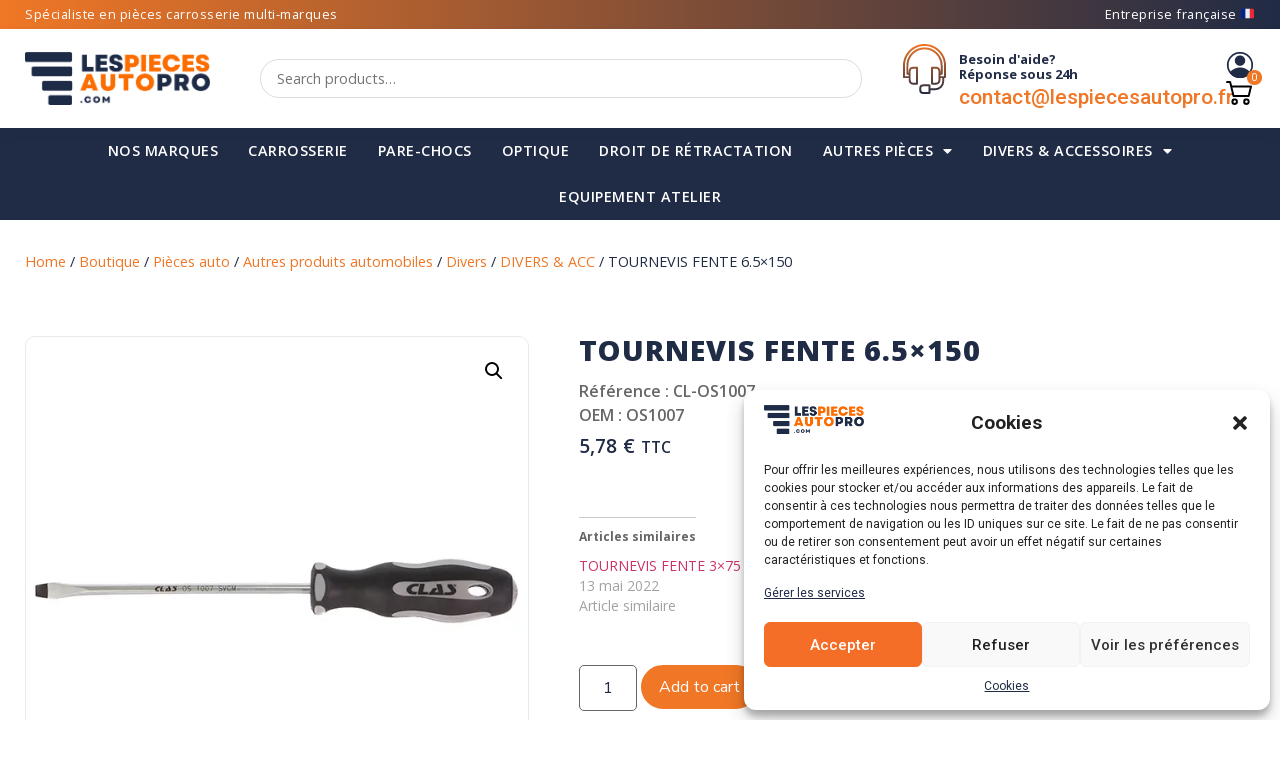

--- FILE ---
content_type: text/html; charset=UTF-8
request_url: https://lespiecesautopro.com/pieces-auto/autres-produits/divers/divers-acc/tournevis-fente-6-5x150/
body_size: 36834
content:
<!doctype html>
<html dir="ltr" lang="fr-FR" prefix="og: https://ogp.me/ns# product: https://ogp.me/ns/product#" prefix="og: https://ogp.me/ns#">
<head>
	<meta charset="UTF-8">
	<meta name="viewport" content="width=device-width, initial-scale=1">
	<link rel="profile" href="https://gmpg.org/xfn/11">
	
		<!-- All in One SEO 4.7.5.1 - aioseo.com -->
		<meta name="description" content="CLA -" />
		<meta name="robots" content="max-image-preview:large" />
		<link rel="canonical" href="https://lespiecesautopro.com/pieces-auto/autres-produits/divers/divers-acc/tournevis-fente-6-5x150/" />
		<meta name="generator" content="All in One SEO (AIOSEO) 4.7.5.1" />
		<meta property="og:locale" content="fr_FR" />
		<meta property="og:site_name" content="Les Pièces Auto Pro -" />
		<meta property="og:type" content="article" />
		<meta property="og:title" content="TOURNEVIS FENTE 6.5×150 - Les Pièces Auto Pro" />
		<meta property="og:description" content="CLA -" />
		<meta property="og:url" content="https://lespiecesautopro.com/pieces-auto/autres-produits/divers/divers-acc/tournevis-fente-6-5x150/" />
		<meta property="og:image" content="https://i0.wp.com/lespiecesautopro.com/wp-content/uploads/2022/03/logo-lespiecesautopro.png?fit=787227&#038;ssl=1" />
		<meta property="og:image:secure_url" content="https://i0.wp.com/lespiecesautopro.com/wp-content/uploads/2022/03/logo-lespiecesautopro.png?fit=787227&#038;ssl=1" />
		<meta property="article:published_time" content="2022-05-13T09:34:55+00:00" />
		<meta property="article:modified_time" content="2023-08-21T20:42:03+00:00" />
		<meta name="twitter:card" content="summary_large_image" />
		<meta name="twitter:title" content="TOURNEVIS FENTE 6.5×150 - Les Pièces Auto Pro" />
		<meta name="twitter:description" content="CLA -" />
		<meta name="twitter:image" content="https://i0.wp.com/lespiecesautopro.com/wp-content/uploads/2022/03/logo-lespiecesautopro.png?fit=787227&amp;ssl=1" />
		<script type="application/ld+json" class="aioseo-schema">
			{"@context":"https:\/\/schema.org","@graph":[{"@type":"BreadcrumbList","@id":"https:\/\/lespiecesautopro.com\/pieces-auto\/autres-produits\/divers\/divers-acc\/tournevis-fente-6-5x150\/#breadcrumblist","itemListElement":[{"@type":"ListItem","@id":"https:\/\/lespiecesautopro.com\/#listItem","position":1,"name":"Domicile","item":"https:\/\/lespiecesautopro.com\/","nextItem":"https:\/\/lespiecesautopro.com\/pieces-auto\/autres-produits\/divers\/divers-acc\/tournevis-fente-6-5x150\/#listItem"},{"@type":"ListItem","@id":"https:\/\/lespiecesautopro.com\/pieces-auto\/autres-produits\/divers\/divers-acc\/tournevis-fente-6-5x150\/#listItem","position":2,"name":"TOURNEVIS FENTE 6.5x150","previousItem":"https:\/\/lespiecesautopro.com\/#listItem"}]},{"@type":"ItemPage","@id":"https:\/\/lespiecesautopro.com\/pieces-auto\/autres-produits\/divers\/divers-acc\/tournevis-fente-6-5x150\/#itempage","url":"https:\/\/lespiecesautopro.com\/pieces-auto\/autres-produits\/divers\/divers-acc\/tournevis-fente-6-5x150\/","name":"TOURNEVIS FENTE 6.5\u00d7150 - Les Pi\u00e8ces Auto Pro","description":"CLA -","inLanguage":"fr-FR","isPartOf":{"@id":"https:\/\/lespiecesautopro.com\/#website"},"breadcrumb":{"@id":"https:\/\/lespiecesautopro.com\/pieces-auto\/autres-produits\/divers\/divers-acc\/tournevis-fente-6-5x150\/#breadcrumblist"},"image":{"@type":"ImageObject","url":"https:\/\/i0.wp.com\/lespiecesautopro.com\/wp-content\/uploads\/2022\/03\/CL-OS1007.jpg?fit=600%2C600&ssl=1","@id":"https:\/\/lespiecesautopro.com\/pieces-auto\/autres-produits\/divers\/divers-acc\/tournevis-fente-6-5x150\/#mainImage","width":600,"height":600,"caption":"TOURNEVIS FENTE 6.5x150"},"primaryImageOfPage":{"@id":"https:\/\/lespiecesautopro.com\/pieces-auto\/autres-produits\/divers\/divers-acc\/tournevis-fente-6-5x150\/#mainImage"},"datePublished":"2022-05-13T11:34:55+02:00","dateModified":"2023-08-21T22:42:03+02:00"},{"@type":"Organization","@id":"https:\/\/lespiecesautopro.com\/#organization","name":"Les Pi\u00e8ces Auto Pro","url":"https:\/\/lespiecesautopro.com\/","logo":{"@type":"ImageObject","url":"https:\/\/i0.wp.com\/lespiecesautopro.com\/wp-content\/uploads\/2022\/03\/logo-lespiecesautopro.png?fit=787%2C227&ssl=1","@id":"https:\/\/lespiecesautopro.com\/pieces-auto\/autres-produits\/divers\/divers-acc\/tournevis-fente-6-5x150\/#organizationLogo","width":787,"height":227,"caption":"Les pi\u00e8ces auto pro Logo"},"image":{"@id":"https:\/\/lespiecesautopro.com\/pieces-auto\/autres-produits\/divers\/divers-acc\/tournevis-fente-6-5x150\/#organizationLogo"}},{"@type":"WebSite","@id":"https:\/\/lespiecesautopro.com\/#website","url":"https:\/\/lespiecesautopro.com\/","name":"Les Pi\u00e8ces Auto Pro","inLanguage":"fr-FR","publisher":{"@id":"https:\/\/lespiecesautopro.com\/#organization"}}]}
		</script>
		<!-- All in One SEO -->

<script>window._wca = window._wca || [];</script>

<!-- Optimisation des moteurs de recherche par Rank Math - https://rankmath.com/ -->
<title>TOURNEVIS FENTE 6.5×150 - Les Pièces Auto Pro</title>
<meta name="description" content="CLA -"/>
<meta name="robots" content="follow, index, max-snippet:-1, max-video-preview:-1, max-image-preview:large"/>
<link rel="canonical" href="https://lespiecesautopro.com/pieces-auto/autres-produits/divers/divers-acc/tournevis-fente-6-5x150/" />
<meta property="og:locale" content="fr_FR" />
<meta property="og:type" content="product" />
<meta property="og:title" content="TOURNEVIS FENTE 6.5x150 - Les Pièces Auto Pro" />
<meta property="og:description" content="CLA -" />
<meta property="og:url" content="https://lespiecesautopro.com/pieces-auto/autres-produits/divers/divers-acc/tournevis-fente-6-5x150/" />
<meta property="og:site_name" content="Les Pièces Auto Pro" />
<meta property="og:updated_time" content="2023-08-21T22:42:03+02:00" />
<meta property="og:image" content="https://i0.wp.com/lespiecesautopro.com/wp-content/uploads/2022/03/CL-OS1007.jpg" />
<meta property="og:image:secure_url" content="https://i0.wp.com/lespiecesautopro.com/wp-content/uploads/2022/03/CL-OS1007.jpg" />
<meta property="og:image:width" content="600" />
<meta property="og:image:height" content="600" />
<meta property="og:image:alt" content="TOURNEVIS FENTE 6.5x150" />
<meta property="og:image:type" content="image/jpeg" />
<meta property="product:price:amount" content="5.78" />
<meta property="product:price:currency" content="EUR" />
<meta property="product:availability" content="instock" />
<meta name="twitter:card" content="summary_large_image" />
<meta name="twitter:title" content="TOURNEVIS FENTE 6.5x150 - Les Pièces Auto Pro" />
<meta name="twitter:description" content="CLA -" />
<meta name="twitter:image" content="https://i0.wp.com/lespiecesautopro.com/wp-content/uploads/2022/03/CL-OS1007.jpg" />
<meta name="twitter:label1" content="Prix" />
<meta name="twitter:data1" content="5,78&nbsp;&euro;" />
<meta name="twitter:label2" content="Disponibilité" />
<meta name="twitter:data2" content="En stock" />
<script type="application/ld+json" class="rank-math-schema">{"@context":"https://schema.org","@graph":[{"@type":"Organization","@id":"https://lespiecesautopro.com/#organization","name":"Les Pi\u00e8ces Auto Pro","sameAs":["https://www.facebook.com/cabinedepeintureauto/"],"logo":{"@type":"ImageObject","@id":"https://lespiecesautopro.com/#logo","url":"https://lespiecesautopro.com/wp-content/uploads/2022/03/logo-lespiecesautopro.png","contentUrl":"https://lespiecesautopro.com/wp-content/uploads/2022/03/logo-lespiecesautopro.png","caption":"Les Pi\u00e8ces Auto Pro","inLanguage":"fr-FR","width":"787","height":"227"}},{"@type":"WebSite","@id":"https://lespiecesautopro.com/#website","url":"https://lespiecesautopro.com","name":"Les Pi\u00e8ces Auto Pro","publisher":{"@id":"https://lespiecesautopro.com/#organization"},"inLanguage":"fr-FR"},{"@type":"ImageObject","@id":"https://i0.wp.com/lespiecesautopro.com/wp-content/uploads/2022/03/CL-OS1007.jpg?fit=600%2C600&amp;ssl=1","url":"https://i0.wp.com/lespiecesautopro.com/wp-content/uploads/2022/03/CL-OS1007.jpg?fit=600%2C600&amp;ssl=1","width":"600","height":"600","caption":"TOURNEVIS FENTE 6.5x150","inLanguage":"fr-FR"},{"@type":"ItemPage","@id":"https://lespiecesautopro.com/pieces-auto/autres-produits/divers/divers-acc/tournevis-fente-6-5x150/#webpage","url":"https://lespiecesautopro.com/pieces-auto/autres-produits/divers/divers-acc/tournevis-fente-6-5x150/","name":"TOURNEVIS FENTE 6.5x150 - Les Pi\u00e8ces Auto Pro","datePublished":"2022-05-13T11:34:55+02:00","dateModified":"2023-08-21T22:42:03+02:00","isPartOf":{"@id":"https://lespiecesautopro.com/#website"},"primaryImageOfPage":{"@id":"https://i0.wp.com/lespiecesautopro.com/wp-content/uploads/2022/03/CL-OS1007.jpg?fit=600%2C600&amp;ssl=1"},"inLanguage":"fr-FR"},{"@type":"Product","name":"TOURNEVIS FENTE 6.5x150 - Les Pi\u00e8ces Auto Pro","description":"CLA -","sku":"OS1007","category":"Pi\u00e8ces auto &gt; Autres produits automobiles &gt; Divers &gt; DIVERS &amp; ACC","mainEntityOfPage":{"@id":"https://lespiecesautopro.com/pieces-auto/autres-produits/divers/divers-acc/tournevis-fente-6-5x150/#webpage"},"image":[{"@type":"ImageObject","url":"https://lespiecesautopro.com/wp-content/uploads/2022/03/CL-OS1007.jpg","height":"600","width":"600"}],"offers":{"@type":"Offer","price":"5.78","priceCurrency":"EUR","priceValidUntil":"2027-12-31","availability":"https://schema.org/InStock","itemCondition":"NewCondition","url":"https://lespiecesautopro.com/pieces-auto/autres-produits/divers/divers-acc/tournevis-fente-6-5x150/","seller":{"@type":"Organization","@id":"https://lespiecesautopro.com/","name":"Les Pi\u00e8ces Auto Pro","url":"https://lespiecesautopro.com","logo":"https://lespiecesautopro.com/wp-content/uploads/2022/03/logo-lespiecesautopro.png"},"priceSpecification":{"price":"5.78","priceCurrency":"EUR","valueAddedTaxIncluded":"true"}},"@id":"https://lespiecesautopro.com/pieces-auto/autres-produits/divers/divers-acc/tournevis-fente-6-5x150/#richSnippet"}]}</script>
<!-- /Extension Rank Math WordPress SEO -->

<link rel='dns-prefetch' href='//stats.wp.com' />
<link rel='dns-prefetch' href='//maps.googleapis.com' />
<link rel='dns-prefetch' href='//www.googletagmanager.com' />
<link rel='dns-prefetch' href='//i0.wp.com' />
<link rel='dns-prefetch' href='//c0.wp.com' />
<link rel="alternate" type="application/rss+xml" title="Les Pièces Auto Pro &raquo; Flux" href="https://lespiecesautopro.com/feed/" />
<link rel="alternate" type="application/rss+xml" title="Les Pièces Auto Pro &raquo; Flux des commentaires" href="https://lespiecesautopro.com/comments/feed/" />
<link rel="alternate" type="application/rss+xml" title="Les Pièces Auto Pro &raquo; TOURNEVIS FENTE 6.5&#215;150 Flux des commentaires" href="https://lespiecesautopro.com/pieces-auto/autres-produits/divers/divers-acc/tournevis-fente-6-5x150/feed/" />
<link rel="alternate" title="oEmbed (JSON)" type="application/json+oembed" href="https://lespiecesautopro.com/wp-json/oembed/1.0/embed?url=https%3A%2F%2Flespiecesautopro.com%2Fpieces-auto%2Fautres-produits%2Fdivers%2Fdivers-acc%2Ftournevis-fente-6-5x150%2F" />
<link rel="alternate" title="oEmbed (XML)" type="text/xml+oembed" href="https://lespiecesautopro.com/wp-json/oembed/1.0/embed?url=https%3A%2F%2Flespiecesautopro.com%2Fpieces-auto%2Fautres-produits%2Fdivers%2Fdivers-acc%2Ftournevis-fente-6-5x150%2F&#038;format=xml" />
<style id='wp-img-auto-sizes-contain-inline-css' type='text/css'>
img:is([sizes=auto i],[sizes^="auto," i]){contain-intrinsic-size:3000px 1500px}
/*# sourceURL=wp-img-auto-sizes-contain-inline-css */
</style>
<link rel='stylesheet' id='jetpack_related-posts-css' href='https://c0.wp.com/p/jetpack/13.9.1/modules/related-posts/related-posts.css' type='text/css' media='all' />
<style id='wp-emoji-styles-inline-css' type='text/css'>

	img.wp-smiley, img.emoji {
		display: inline !important;
		border: none !important;
		box-shadow: none !important;
		height: 1em !important;
		width: 1em !important;
		margin: 0 0.07em !important;
		vertical-align: -0.1em !important;
		background: none !important;
		padding: 0 !important;
	}
/*# sourceURL=wp-emoji-styles-inline-css */
</style>
<link rel='stylesheet' id='wp-block-library-css' href='https://c0.wp.com/c/6.9/wp-includes/css/dist/block-library/style.min.css' type='text/css' media='all' />
<style id='global-styles-inline-css' type='text/css'>
:root{--wp--preset--aspect-ratio--square: 1;--wp--preset--aspect-ratio--4-3: 4/3;--wp--preset--aspect-ratio--3-4: 3/4;--wp--preset--aspect-ratio--3-2: 3/2;--wp--preset--aspect-ratio--2-3: 2/3;--wp--preset--aspect-ratio--16-9: 16/9;--wp--preset--aspect-ratio--9-16: 9/16;--wp--preset--color--black: #000000;--wp--preset--color--cyan-bluish-gray: #abb8c3;--wp--preset--color--white: #ffffff;--wp--preset--color--pale-pink: #f78da7;--wp--preset--color--vivid-red: #cf2e2e;--wp--preset--color--luminous-vivid-orange: #ff6900;--wp--preset--color--luminous-vivid-amber: #fcb900;--wp--preset--color--light-green-cyan: #7bdcb5;--wp--preset--color--vivid-green-cyan: #00d084;--wp--preset--color--pale-cyan-blue: #8ed1fc;--wp--preset--color--vivid-cyan-blue: #0693e3;--wp--preset--color--vivid-purple: #9b51e0;--wp--preset--gradient--vivid-cyan-blue-to-vivid-purple: linear-gradient(135deg,rgb(6,147,227) 0%,rgb(155,81,224) 100%);--wp--preset--gradient--light-green-cyan-to-vivid-green-cyan: linear-gradient(135deg,rgb(122,220,180) 0%,rgb(0,208,130) 100%);--wp--preset--gradient--luminous-vivid-amber-to-luminous-vivid-orange: linear-gradient(135deg,rgb(252,185,0) 0%,rgb(255,105,0) 100%);--wp--preset--gradient--luminous-vivid-orange-to-vivid-red: linear-gradient(135deg,rgb(255,105,0) 0%,rgb(207,46,46) 100%);--wp--preset--gradient--very-light-gray-to-cyan-bluish-gray: linear-gradient(135deg,rgb(238,238,238) 0%,rgb(169,184,195) 100%);--wp--preset--gradient--cool-to-warm-spectrum: linear-gradient(135deg,rgb(74,234,220) 0%,rgb(151,120,209) 20%,rgb(207,42,186) 40%,rgb(238,44,130) 60%,rgb(251,105,98) 80%,rgb(254,248,76) 100%);--wp--preset--gradient--blush-light-purple: linear-gradient(135deg,rgb(255,206,236) 0%,rgb(152,150,240) 100%);--wp--preset--gradient--blush-bordeaux: linear-gradient(135deg,rgb(254,205,165) 0%,rgb(254,45,45) 50%,rgb(107,0,62) 100%);--wp--preset--gradient--luminous-dusk: linear-gradient(135deg,rgb(255,203,112) 0%,rgb(199,81,192) 50%,rgb(65,88,208) 100%);--wp--preset--gradient--pale-ocean: linear-gradient(135deg,rgb(255,245,203) 0%,rgb(182,227,212) 50%,rgb(51,167,181) 100%);--wp--preset--gradient--electric-grass: linear-gradient(135deg,rgb(202,248,128) 0%,rgb(113,206,126) 100%);--wp--preset--gradient--midnight: linear-gradient(135deg,rgb(2,3,129) 0%,rgb(40,116,252) 100%);--wp--preset--font-size--small: 13px;--wp--preset--font-size--medium: 20px;--wp--preset--font-size--large: 36px;--wp--preset--font-size--x-large: 42px;--wp--preset--spacing--20: 0.44rem;--wp--preset--spacing--30: 0.67rem;--wp--preset--spacing--40: 1rem;--wp--preset--spacing--50: 1.5rem;--wp--preset--spacing--60: 2.25rem;--wp--preset--spacing--70: 3.38rem;--wp--preset--spacing--80: 5.06rem;--wp--preset--shadow--natural: 6px 6px 9px rgba(0, 0, 0, 0.2);--wp--preset--shadow--deep: 12px 12px 50px rgba(0, 0, 0, 0.4);--wp--preset--shadow--sharp: 6px 6px 0px rgba(0, 0, 0, 0.2);--wp--preset--shadow--outlined: 6px 6px 0px -3px rgb(255, 255, 255), 6px 6px rgb(0, 0, 0);--wp--preset--shadow--crisp: 6px 6px 0px rgb(0, 0, 0);}:where(.is-layout-flex){gap: 0.5em;}:where(.is-layout-grid){gap: 0.5em;}body .is-layout-flex{display: flex;}.is-layout-flex{flex-wrap: wrap;align-items: center;}.is-layout-flex > :is(*, div){margin: 0;}body .is-layout-grid{display: grid;}.is-layout-grid > :is(*, div){margin: 0;}:where(.wp-block-columns.is-layout-flex){gap: 2em;}:where(.wp-block-columns.is-layout-grid){gap: 2em;}:where(.wp-block-post-template.is-layout-flex){gap: 1.25em;}:where(.wp-block-post-template.is-layout-grid){gap: 1.25em;}.has-black-color{color: var(--wp--preset--color--black) !important;}.has-cyan-bluish-gray-color{color: var(--wp--preset--color--cyan-bluish-gray) !important;}.has-white-color{color: var(--wp--preset--color--white) !important;}.has-pale-pink-color{color: var(--wp--preset--color--pale-pink) !important;}.has-vivid-red-color{color: var(--wp--preset--color--vivid-red) !important;}.has-luminous-vivid-orange-color{color: var(--wp--preset--color--luminous-vivid-orange) !important;}.has-luminous-vivid-amber-color{color: var(--wp--preset--color--luminous-vivid-amber) !important;}.has-light-green-cyan-color{color: var(--wp--preset--color--light-green-cyan) !important;}.has-vivid-green-cyan-color{color: var(--wp--preset--color--vivid-green-cyan) !important;}.has-pale-cyan-blue-color{color: var(--wp--preset--color--pale-cyan-blue) !important;}.has-vivid-cyan-blue-color{color: var(--wp--preset--color--vivid-cyan-blue) !important;}.has-vivid-purple-color{color: var(--wp--preset--color--vivid-purple) !important;}.has-black-background-color{background-color: var(--wp--preset--color--black) !important;}.has-cyan-bluish-gray-background-color{background-color: var(--wp--preset--color--cyan-bluish-gray) !important;}.has-white-background-color{background-color: var(--wp--preset--color--white) !important;}.has-pale-pink-background-color{background-color: var(--wp--preset--color--pale-pink) !important;}.has-vivid-red-background-color{background-color: var(--wp--preset--color--vivid-red) !important;}.has-luminous-vivid-orange-background-color{background-color: var(--wp--preset--color--luminous-vivid-orange) !important;}.has-luminous-vivid-amber-background-color{background-color: var(--wp--preset--color--luminous-vivid-amber) !important;}.has-light-green-cyan-background-color{background-color: var(--wp--preset--color--light-green-cyan) !important;}.has-vivid-green-cyan-background-color{background-color: var(--wp--preset--color--vivid-green-cyan) !important;}.has-pale-cyan-blue-background-color{background-color: var(--wp--preset--color--pale-cyan-blue) !important;}.has-vivid-cyan-blue-background-color{background-color: var(--wp--preset--color--vivid-cyan-blue) !important;}.has-vivid-purple-background-color{background-color: var(--wp--preset--color--vivid-purple) !important;}.has-black-border-color{border-color: var(--wp--preset--color--black) !important;}.has-cyan-bluish-gray-border-color{border-color: var(--wp--preset--color--cyan-bluish-gray) !important;}.has-white-border-color{border-color: var(--wp--preset--color--white) !important;}.has-pale-pink-border-color{border-color: var(--wp--preset--color--pale-pink) !important;}.has-vivid-red-border-color{border-color: var(--wp--preset--color--vivid-red) !important;}.has-luminous-vivid-orange-border-color{border-color: var(--wp--preset--color--luminous-vivid-orange) !important;}.has-luminous-vivid-amber-border-color{border-color: var(--wp--preset--color--luminous-vivid-amber) !important;}.has-light-green-cyan-border-color{border-color: var(--wp--preset--color--light-green-cyan) !important;}.has-vivid-green-cyan-border-color{border-color: var(--wp--preset--color--vivid-green-cyan) !important;}.has-pale-cyan-blue-border-color{border-color: var(--wp--preset--color--pale-cyan-blue) !important;}.has-vivid-cyan-blue-border-color{border-color: var(--wp--preset--color--vivid-cyan-blue) !important;}.has-vivid-purple-border-color{border-color: var(--wp--preset--color--vivid-purple) !important;}.has-vivid-cyan-blue-to-vivid-purple-gradient-background{background: var(--wp--preset--gradient--vivid-cyan-blue-to-vivid-purple) !important;}.has-light-green-cyan-to-vivid-green-cyan-gradient-background{background: var(--wp--preset--gradient--light-green-cyan-to-vivid-green-cyan) !important;}.has-luminous-vivid-amber-to-luminous-vivid-orange-gradient-background{background: var(--wp--preset--gradient--luminous-vivid-amber-to-luminous-vivid-orange) !important;}.has-luminous-vivid-orange-to-vivid-red-gradient-background{background: var(--wp--preset--gradient--luminous-vivid-orange-to-vivid-red) !important;}.has-very-light-gray-to-cyan-bluish-gray-gradient-background{background: var(--wp--preset--gradient--very-light-gray-to-cyan-bluish-gray) !important;}.has-cool-to-warm-spectrum-gradient-background{background: var(--wp--preset--gradient--cool-to-warm-spectrum) !important;}.has-blush-light-purple-gradient-background{background: var(--wp--preset--gradient--blush-light-purple) !important;}.has-blush-bordeaux-gradient-background{background: var(--wp--preset--gradient--blush-bordeaux) !important;}.has-luminous-dusk-gradient-background{background: var(--wp--preset--gradient--luminous-dusk) !important;}.has-pale-ocean-gradient-background{background: var(--wp--preset--gradient--pale-ocean) !important;}.has-electric-grass-gradient-background{background: var(--wp--preset--gradient--electric-grass) !important;}.has-midnight-gradient-background{background: var(--wp--preset--gradient--midnight) !important;}.has-small-font-size{font-size: var(--wp--preset--font-size--small) !important;}.has-medium-font-size{font-size: var(--wp--preset--font-size--medium) !important;}.has-large-font-size{font-size: var(--wp--preset--font-size--large) !important;}.has-x-large-font-size{font-size: var(--wp--preset--font-size--x-large) !important;}
/*# sourceURL=global-styles-inline-css */
</style>

<style id='classic-theme-styles-inline-css' type='text/css'>
/*! This file is auto-generated */
.wp-block-button__link{color:#fff;background-color:#32373c;border-radius:9999px;box-shadow:none;text-decoration:none;padding:calc(.667em + 2px) calc(1.333em + 2px);font-size:1.125em}.wp-block-file__button{background:#32373c;color:#fff;text-decoration:none}
/*# sourceURL=/wp-includes/css/classic-themes.min.css */
</style>
<link rel='stylesheet' id='contact-form-7-css' href='https://lespiecesautopro.com/wp-content/plugins/contact-form-7/includes/css/styles.css?ver=5.7.7' type='text/css' media='all' />
<link rel='stylesheet' id='wcstm_autocomplete_styles-css' href='https://lespiecesautopro.com/wp-content/plugins/search-manager/css/styles.css?ver=6.9' type='text/css' media='all' />
<link rel='stylesheet' id='woo-shipping-dpd-baltic-css' href='https://lespiecesautopro.com/wp-content/plugins/woo-shipping-dpd-baltic/public/css/dpd-public.css?ver=1.2.77' type='text/css' media='all' />
<link rel='stylesheet' id='wcpf-plugin-style-css' href='https://lespiecesautopro.com/wp-content/plugins/woocommerce-product-filters/assets/css/plugin.css?ver=1.4.9' type='text/css' media='all' />
<link rel='stylesheet' id='photoswipe-css' href='https://c0.wp.com/p/woocommerce/7.9.0/assets/css/photoswipe/photoswipe.min.css' type='text/css' media='all' />
<link rel='stylesheet' id='photoswipe-default-skin-css' href='https://c0.wp.com/p/woocommerce/7.9.0/assets/css/photoswipe/default-skin/default-skin.min.css' type='text/css' media='all' />
<link rel='stylesheet' id='woocommerce-layout-css' href='https://c0.wp.com/p/woocommerce/7.9.0/assets/css/woocommerce-layout.css' type='text/css' media='all' />
<style id='woocommerce-layout-inline-css' type='text/css'>

	.infinite-scroll .woocommerce-pagination {
		display: none;
	}
/*# sourceURL=woocommerce-layout-inline-css */
</style>
<link rel='stylesheet' id='woocommerce-smallscreen-css' href='https://c0.wp.com/p/woocommerce/7.9.0/assets/css/woocommerce-smallscreen.css' type='text/css' media='only screen and (max-width: 768px)' />
<link rel='stylesheet' id='woocommerce-general-css' href='https://c0.wp.com/p/woocommerce/7.9.0/assets/css/woocommerce.css' type='text/css' media='all' />
<style id='woocommerce-inline-inline-css' type='text/css'>
.woocommerce form .form-row .required { visibility: visible; }
/*# sourceURL=woocommerce-inline-inline-css */
</style>
<link rel='stylesheet' id='cmplz-general-css' href='https://lespiecesautopro.com/wp-content/plugins/complianz-gdpr/assets/css/cookieblocker.min.css?ver=1733150170' type='text/css' media='all' />
<link rel='stylesheet' id='yith_wapo_front-css' href='https://lespiecesautopro.com/wp-content/plugins/yith-woocommerce-advanced-product-options-premium/assets/css/front.css?ver=3.11.0' type='text/css' media='all' />
<link rel='stylesheet' id='yith_wapo_jquery-ui-css' href='https://lespiecesautopro.com/wp-content/plugins/yith-woocommerce-advanced-product-options-premium/assets/css/_new_jquery-ui-1.12.1.css?ver=3.11.0' type='text/css' media='all' />
<link rel='stylesheet' id='yith_wapo_jquery-ui-timepicker-css' href='https://lespiecesautopro.com/wp-content/plugins/yith-woocommerce-advanced-product-options-premium/assets/css/_new_jquery-ui-timepicker-addon.css?ver=3.11.0' type='text/css' media='all' />
<link rel='stylesheet' id='dashicons-css' href='https://c0.wp.com/c/6.9/wp-includes/css/dashicons.min.css' type='text/css' media='all' />
<style id='dashicons-inline-css' type='text/css'>
[data-font="Dashicons"]:before {font-family: 'Dashicons' !important;content: attr(data-icon) !important;speak: none !important;font-weight: normal !important;font-variant: normal !important;text-transform: none !important;line-height: 1 !important;font-style: normal !important;-webkit-font-smoothing: antialiased !important;-moz-osx-font-smoothing: grayscale !important;}
/*# sourceURL=dashicons-inline-css */
</style>
<link rel='stylesheet' id='yith-plugin-fw-icon-font-css' href='https://lespiecesautopro.com/wp-content/plugins/yith-woocommerce-advanced-product-options-premium/plugin-fw/assets/css/yith-icon.css?ver=3.11.0' type='text/css' media='all' />
<link rel='stylesheet' id='wp-color-picker-css' href='https://c0.wp.com/c/6.9/wp-admin/css/color-picker.min.css' type='text/css' media='all' />
<link rel='stylesheet' id='hello-elementor-css' href='https://lespiecesautopro.com/wp-content/themes/hello-elementor/style.min.css?ver=2.9.0' type='text/css' media='all' />
<link rel='stylesheet' id='hello-elementor-theme-style-css' href='https://lespiecesautopro.com/wp-content/themes/hello-elementor/theme.min.css?ver=2.9.0' type='text/css' media='all' />
<link rel='stylesheet' id='elementor-frontend-css' href='https://lespiecesautopro.com/wp-content/plugins/elementor/assets/css/frontend.min.css?ver=3.24.7' type='text/css' media='all' />
<link rel='stylesheet' id='elementor-post-8-css' href='https://lespiecesautopro.com/wp-content/uploads/elementor/css/post-8.css?ver=1733150310' type='text/css' media='all' />
<link rel='stylesheet' id='widget-text-editor-css' href='https://lespiecesautopro.com/wp-content/plugins/elementor/assets/css/widget-text-editor.min.css?ver=3.24.7' type='text/css' media='all' />
<link rel='stylesheet' id='widget-image-css' href='https://lespiecesautopro.com/wp-content/plugins/elementor/assets/css/widget-image.min.css?ver=3.24.7' type='text/css' media='all' />
<link rel='stylesheet' id='widget-icon-box-css' href='https://lespiecesautopro.com/wp-content/plugins/elementor/assets/css/widget-icon-box.min.css?ver=3.24.7' type='text/css' media='all' />
<link rel='stylesheet' id='widget-nav-menu-css' href='https://lespiecesautopro.com/wp-content/plugins/elementor-pro/assets/css/widget-nav-menu.min.css?ver=3.24.4' type='text/css' media='all' />
<link rel='stylesheet' id='widget-image-box-css' href='https://lespiecesautopro.com/wp-content/plugins/elementor/assets/css/widget-image-box.min.css?ver=3.24.7' type='text/css' media='all' />
<link rel='stylesheet' id='widget-heading-css' href='https://lespiecesautopro.com/wp-content/plugins/elementor/assets/css/widget-heading.min.css?ver=3.24.7' type='text/css' media='all' />
<link rel='stylesheet' id='e-animation-shrink-css' href='https://lespiecesautopro.com/wp-content/plugins/elementor/assets/lib/animations/styles/e-animation-shrink.min.css?ver=3.24.7' type='text/css' media='all' />
<link rel='stylesheet' id='widget-icon-list-css' href='https://lespiecesautopro.com/wp-content/plugins/elementor/assets/css/widget-icon-list.min.css?ver=3.24.7' type='text/css' media='all' />
<link rel='stylesheet' id='elementor-icons-css' href='https://lespiecesautopro.com/wp-content/plugins/elementor/assets/lib/eicons/css/elementor-icons.min.css?ver=5.31.0' type='text/css' media='all' />
<link rel='stylesheet' id='swiper-css' href='https://lespiecesautopro.com/wp-content/plugins/elementor/assets/lib/swiper/v8/css/swiper.min.css?ver=8.4.5' type='text/css' media='all' />
<link rel='stylesheet' id='e-swiper-css' href='https://lespiecesautopro.com/wp-content/plugins/elementor/assets/css/conditionals/e-swiper.min.css?ver=3.24.7' type='text/css' media='all' />
<link rel='stylesheet' id='elementor-pro-css' href='https://lespiecesautopro.com/wp-content/plugins/elementor-pro/assets/css/frontend.min.css?ver=3.24.4' type='text/css' media='all' />
<link rel='stylesheet' id='uael-frontend-css' href='https://lespiecesautopro.com/wp-content/plugins/ultimate-elementor/assets/min-css/uael-frontend.min.css?ver=1.36.18' type='text/css' media='all' />
<link rel='stylesheet' id='wpforms-modern-full-css' href='https://lespiecesautopro.com/wp-content/plugins/wpforms-lite/assets/css/frontend/modern/wpforms-full.min.css?ver=1.8.2.3' type='text/css' media='all' />
<link rel='stylesheet' id='elementor-global-css' href='https://lespiecesautopro.com/wp-content/uploads/elementor/css/global.css?ver=1733150311' type='text/css' media='all' />
<link rel='stylesheet' id='elementor-post-888-css' href='https://lespiecesautopro.com/wp-content/uploads/elementor/css/post-888.css?ver=1741686141' type='text/css' media='all' />
<link rel='stylesheet' id='elementor-post-884-css' href='https://lespiecesautopro.com/wp-content/uploads/elementor/css/post-884.css?ver=1759747891' type='text/css' media='all' />
<link rel='stylesheet' id='elementor-post-922-css' href='https://lespiecesautopro.com/wp-content/uploads/elementor/css/post-922.css?ver=1733150312' type='text/css' media='all' />
<link rel='stylesheet' id='widget-woocommerce-css' href='https://lespiecesautopro.com/wp-content/plugins/elementor-pro/assets/css/widget-woocommerce.min.css?ver=3.24.4' type='text/css' media='all' />
<link rel='stylesheet' id='yith_wapo_color_label_frontend-css' href='https://lespiecesautopro.com/wp-content/plugins/yith-woocommerce-advanced-product-options-premium/modules/color-label-variations/assets/css/frontend.css?ver=3.11.0' type='text/css' media='all' />
<style id='yith_wapo_color_label_frontend-inline-css' type='text/css'>
:root {--yith-wccl-tooltip-background: #03bfac;--yith-wccl-tooltip-text-color: #ffffff;--yith-wccl-select-option-size: 40px;--yith-wccl-select-option-radius: 50%;}
/*# sourceURL=yith_wapo_color_label_frontend-inline-css */
</style>
<link rel='stylesheet' id='google-fonts-1-css' href='https://fonts.googleapis.com/css?family=Open+Sans%3A100%2C100italic%2C200%2C200italic%2C300%2C300italic%2C400%2C400italic%2C500%2C500italic%2C600%2C600italic%2C700%2C700italic%2C800%2C800italic%2C900%2C900italic%7CRoboto+Slab%3A100%2C100italic%2C200%2C200italic%2C300%2C300italic%2C400%2C400italic%2C500%2C500italic%2C600%2C600italic%2C700%2C700italic%2C800%2C800italic%2C900%2C900italic%7CNunito+Sans%3A100%2C100italic%2C200%2C200italic%2C300%2C300italic%2C400%2C400italic%2C500%2C500italic%2C600%2C600italic%2C700%2C700italic%2C800%2C800italic%2C900%2C900italic%7CRoboto%3A100%2C100italic%2C200%2C200italic%2C300%2C300italic%2C400%2C400italic%2C500%2C500italic%2C600%2C600italic%2C700%2C700italic%2C800%2C800italic%2C900%2C900italic&#038;display=auto&#038;ver=6.9' type='text/css' media='all' />
<link rel='stylesheet' id='elementor-icons-shared-0-css' href='https://lespiecesautopro.com/wp-content/plugins/elementor/assets/lib/font-awesome/css/fontawesome.min.css?ver=5.15.3' type='text/css' media='all' />
<link rel='stylesheet' id='elementor-icons-fa-solid-css' href='https://lespiecesautopro.com/wp-content/plugins/elementor/assets/lib/font-awesome/css/solid.min.css?ver=5.15.3' type='text/css' media='all' />
<link rel='stylesheet' id='elementor-icons-fa-brands-css' href='https://lespiecesautopro.com/wp-content/plugins/elementor/assets/lib/font-awesome/css/brands.min.css?ver=5.15.3' type='text/css' media='all' />
<link rel="preconnect" href="https://fonts.gstatic.com/" crossorigin><script type="text/template" id="tmpl-variation-template">
	<div class="woocommerce-variation-description">{{{ data.variation.variation_description }}}</div>
	<div class="woocommerce-variation-price">{{{ data.variation.price_html }}}</div>
	<div class="woocommerce-variation-availability">{{{ data.variation.availability_html }}}</div>
</script>
<script type="text/template" id="tmpl-unavailable-variation-template">
	<p>Sorry, this product is unavailable. Please choose a different combination.</p>
</script>
<script src="https://c0.wp.com/c/6.9/wp-includes/js/dist/hooks.min.js" id="wp-hooks-js"></script>
<script type="text/plain" data-service="jetpack-statistics" data-category="statistics" data-cmplz-src="https://stats.wp.com/w.js?ver=202603" id="woo-tracks-js"></script>
<script id="jetpack_related-posts-js-extra">
var related_posts_js_options = {"post_heading":"h4"};
//# sourceURL=jetpack_related-posts-js-extra
</script>
<script src="https://c0.wp.com/p/jetpack/13.9.1/_inc/build/related-posts/related-posts.min.js" id="jetpack_related-posts-js"></script>
<script src="https://c0.wp.com/c/6.9/wp-includes/js/jquery/jquery.min.js" id="jquery-core-js"></script>
<script src="https://c0.wp.com/c/6.9/wp-includes/js/jquery/jquery-migrate.min.js" id="jquery-migrate-js"></script>
<script id="woo-shipping-dpd-baltic-js-extra">
var dpd = {"fe_ajax_nonce":"a4c3219530","ajax_url":"/wp-admin/admin-ajax.php"};
//# sourceURL=woo-shipping-dpd-baltic-js-extra
</script>
<script src="https://lespiecesautopro.com/wp-content/plugins/woo-shipping-dpd-baltic/public/js/dpd-public-dist.js?ver=1.2.77" id="woo-shipping-dpd-baltic-js"></script>
<script src="https://c0.wp.com/c/6.9/wp-includes/js/jquery/ui/core.min.js" id="jquery-ui-core-js"></script>
<script src="https://c0.wp.com/c/6.9/wp-includes/js/jquery/ui/mouse.min.js" id="jquery-ui-mouse-js"></script>
<script src="https://c0.wp.com/c/6.9/wp-includes/js/jquery/ui/slider.min.js" id="jquery-ui-slider-js"></script>
<script src="https://lespiecesautopro.com/wp-content/plugins/woocommerce-product-filters/assets/js/front-vendor.js?ver=1.4.9" id="wcpf-plugin-vendor-script-js"></script>
<script src="https://c0.wp.com/c/6.9/wp-includes/js/underscore.min.js" id="underscore-js"></script>
<script id="wp-util-js-extra">
var _wpUtilSettings = {"ajax":{"url":"/wp-admin/admin-ajax.php"}};
//# sourceURL=wp-util-js-extra
</script>
<script src="https://c0.wp.com/c/6.9/wp-includes/js/wp-util.min.js" id="wp-util-js"></script>
<script src="https://c0.wp.com/p/woocommerce/7.9.0/assets/js/accounting/accounting.min.js" id="accounting-js"></script>
<script id="wcpf-plugin-script-js-extra">
var WCPFData = {"registerEntities":{"Project":{"id":"Project","class":"WooCommerce_Product_Filter_Plugin\\Entity","post_type":"wcpf_project","label":"Projet","default_options":{"urlNavigation":"query","filteringStarts":"auto","urlNavigationOptions":[],"useComponents":["pagination","sorting","results-count","page-title","breadcrumb"],"paginationAjax":true,"sortingAjax":true,"productsContainerSelector":".products","paginationSelector":".woocommerce-pagination","resultCountSelector":".woocommerce-result-count","sortingSelector":".woocommerce-ordering","pageTitleSelector":".woocommerce-products-header__title","breadcrumbSelector":".woocommerce-breadcrumb","multipleContainersForProducts":true},"is_grouped":true,"editor_component_class":"WooCommerce_Product_Filter_Plugin\\Project\\Editor_Component","filter_component_class":"WooCommerce_Product_Filter_Plugin\\Project\\Filter_Component","variations":false},"BoxListField":{"id":"BoxListField","class":"WooCommerce_Product_Filter_Plugin\\Entity","post_type":"wcpf_item","label":"Liste de bo\u00eetes","default_options":{"itemsSource":"attribute","itemsDisplay":"all","queryType":"or","itemsDisplayHierarchical":true,"displayHierarchicalCollapsed":false,"displayTitle":true,"displayToggleContent":true,"defaultToggleState":"show","cssClass":"","actionForEmptyOptions":"hide","displayProductCount":true,"productCountPolicy":"for-option-only","multiSelect":true,"boxSize":"45px"},"is_grouped":false,"editor_component_class":"WooCommerce_Product_Filter_Plugin\\Field\\Box_list\\Editor_Component","filter_component_class":"WooCommerce_Product_Filter_Plugin\\Field\\Box_List\\Filter_Component","variations":true},"CheckBoxListField":{"id":"CheckBoxListField","class":"WooCommerce_Product_Filter_Plugin\\Entity","post_type":"wcpf_item","label":"Case \u00e0 cocher","default_options":{"itemsSource":"attribute","itemsDisplay":"all","queryType":"or","itemsDisplayHierarchical":true,"displayHierarchicalCollapsed":false,"displayTitle":true,"displayToggleContent":true,"defaultToggleState":"show","cssClass":"","actionForEmptyOptions":"hide","displayProductCount":true,"productCountPolicy":"for-option-only","seeMoreOptionsBy":"scrollbar","heightOfVisibleContent":12},"is_grouped":false,"editor_component_class":"WooCommerce_Product_Filter_Plugin\\Field\\Check_Box_List\\Editor_Component","filter_component_class":"WooCommerce_Product_Filter_Plugin\\Field\\Check_Box_List\\Filter_Component","variations":true},"DropDownListField":{"id":"DropDownListField","class":"WooCommerce_Product_Filter_Plugin\\Entity","post_type":"wcpf_item","label":"Menu d\u00e9roulant","default_options":{"itemsSource":"attribute","itemsDisplay":"all","queryType":"or","itemsDisplayHierarchical":true,"displayHierarchicalCollapsed":false,"displayTitle":true,"displayToggleContent":true,"defaultToggleState":"show","cssClass":"","actionForEmptyOptions":"hide","displayProductCount":true,"productCountPolicy":"for-option-only","titleItemReset":"Montrer tous"},"is_grouped":false,"editor_component_class":"WooCommerce_Product_Filter_Plugin\\Field\\Drop_Down_List\\Editor_Component","filter_component_class":"WooCommerce_Product_Filter_Plugin\\Field\\Drop_Down_List\\Filter_Component","variations":true},"ButtonField":{"id":"ButtonField","class":"WooCommerce_Product_Filter_Plugin\\Entity","post_type":"wcpf_item","label":"Bouton","default_options":{"cssClass":"","action":"reset"},"is_grouped":false,"editor_component_class":"WooCommerce_Product_Filter_Plugin\\Field\\Button\\Editor_Component","filter_component_class":"WooCommerce_Product_Filter_Plugin\\Field\\Button\\Filter_Component","variations":true},"ColorListField":{"id":"ColorListField","class":"WooCommerce_Product_Filter_Plugin\\Entity","post_type":"wcpf_item","label":"Couleurs","default_options":{"itemsSource":"attribute","itemsDisplay":"all","queryType":"or","itemsDisplayHierarchical":true,"displayHierarchicalCollapsed":false,"displayTitle":true,"displayToggleContent":true,"defaultToggleState":"show","cssClass":"","actionForEmptyOptions":"hide","displayProductCount":true,"productCountPolicy":"for-option-only","optionKey":"colors"},"is_grouped":false,"editor_component_class":"WooCommerce_Product_Filter_Plugin\\Field\\Color_List\\Editor_Component","filter_component_class":"WooCommerce_Product_Filter_Plugin\\Field\\Color_List\\Filter_Component","variations":true},"RadioListField":{"id":"RadioListField","class":"WooCommerce_Product_Filter_Plugin\\Entity","post_type":"wcpf_item","label":"Radio","default_options":{"itemsSource":"attribute","itemsDisplay":"all","queryType":"or","itemsDisplayHierarchical":true,"displayHierarchicalCollapsed":false,"displayTitle":true,"displayToggleContent":true,"defaultToggleState":"show","cssClass":"","actionForEmptyOptions":"hide","displayProductCount":true,"productCountPolicy":"for-option-only","titleItemReset":"Montrer tous","seeMoreOptionsBy":"scrollbar","heightOfVisibleContent":12},"is_grouped":false,"editor_component_class":"WooCommerce_Product_Filter_Plugin\\Field\\Radio_List\\Editor_Component","filter_component_class":"WooCommerce_Product_Filter_Plugin\\Field\\Radio_List\\Filter_Component","variations":true},"TextListField":{"id":"TextListField","class":"WooCommerce_Product_Filter_Plugin\\Entity","post_type":"wcpf_item","label":"Liste texte","default_options":{"itemsSource":"attribute","itemsDisplay":"all","queryType":"or","itemsDisplayHierarchical":true,"displayHierarchicalCollapsed":false,"displayTitle":true,"displayToggleContent":true,"defaultToggleState":"show","cssClass":"","actionForEmptyOptions":"hide","displayProductCount":true,"productCountPolicy":"for-option-only","multiSelect":true,"useInlineStyle":false},"is_grouped":false,"editor_component_class":"WooCommerce_Product_Filter_Plugin\\Field\\Text_List\\Editor_Component","filter_component_class":"WooCommerce_Product_Filter_Plugin\\Field\\Text_List\\Filter_Component","variations":true},"PriceSliderField":{"id":"PriceSliderField","class":"WooCommerce_Product_Filter_Plugin\\Entity","post_type":"wcpf_item","label":"Diaporama de tarification","default_options":{"minPriceOptionKey":"min-price","maxPriceOptionKey":"max-price","optionKey":"price","optionKeyFormat":"dash","cssClass":"","displayMinMaxInput":true,"displayTitle":true,"displayToggleContent":true,"defaultToggleState":"show","displayPriceLabel":true},"is_grouped":false,"editor_component_class":"WooCommerce_Product_Filter_Plugin\\Field\\Price_Slider\\Editor_Component","filter_component_class":"WooCommerce_Product_Filter_Plugin\\Field\\Price_Slider\\Filter_Component","variations":false},"SimpleBoxLayout":{"id":"SimpleBoxLayout","class":"WooCommerce_Product_Filter_Plugin\\Entity","post_type":"wcpf_item","label":"Bo\u00eete simple","default_options":{"displayToggleContent":true,"defaultToggleState":"show","cssClass":""},"is_grouped":true,"editor_component_class":"WooCommerce_Product_Filter_Plugin\\Layout\\Simple_Box\\Editor_Component","filter_component_class":"WooCommerce_Product_Filter_Plugin\\Layout\\Simple_Box\\Filter_Component","variations":false},"ColumnsLayout":{"id":"ColumnsLayout","class":"WooCommerce_Product_Filter_Plugin\\Entity","post_type":"wcpf_item","label":"Colonnes","default_options":{"columns":[{"entities":[],"options":{"width":"50%"}}]},"is_grouped":true,"editor_component_class":"WooCommerce_Product_Filter_Plugin\\Layout\\Columns\\Editor_Component","filter_component_class":"WooCommerce_Product_Filter_Plugin\\Layout\\Columns\\Filter_Component","variations":false}},"messages":{"selectNoMatchesFound":"Aucun r\u00e9sultat"},"selectors":{"productsContainer":".products","paginationContainer":".woocommerce-pagination","resultCount":".woocommerce-result-count","sorting":".woocommerce-ordering","pageTitle":".woocommerce-products-header__title","breadcrumb":".woocommerce-breadcrumb"},"pageUrl":"https://lespiecesautopro.com/pieces-auto/autres-produits/divers/divers-acc/tournevis-fente-6-5x150/","isPaged":"","scriptAfterProductsUpdate":"","scrollTop":"no","priceFormat":{"currencyFormatNumDecimals":0,"currencyFormatSymbol":"&euro;","currencyFormatDecimalSep":",","currencyFormatThousandSep":"","currencyFormat":"%v&nbsp;%s"}};
//# sourceURL=wcpf-plugin-script-js-extra
</script>
<script src="https://lespiecesautopro.com/wp-content/plugins/woocommerce-product-filters/assets/build/js/plugin.js?ver=1.4.9" id="wcpf-plugin-script-js"></script>
<script id="wcpf-plugin-script-js-after">
(function () {
                    window.addEventListener('load', function () {
                        jQuery(window).on('wcpf_update_products', function () {
                            jQuery(document.body).trigger('jetpack-lazy-images-load');
                        });
                        
                        jQuery(document).on('berocket_lmp_end', function () {
                            jQuery(document.body).trigger('jetpack-lazy-images-load');
                        });
                        
                        jQuery(document).on('yith_infs_added_elem', function () {
                            jQuery(document.body).trigger('jetpack-lazy-images-load');
                        });
                    });
                })();
            
//# sourceURL=wcpf-plugin-script-js-after
</script>
<script id="WCPAY_ASSETS-js-extra">
var wcpayAssets = {"url":"https://lespiecesautopro.com/wp-content/plugins/woocommerce-payments/dist/"};
//# sourceURL=WCPAY_ASSETS-js-extra
</script>
<script src="https://c0.wp.com/c/6.9/wp-includes/js/jquery/ui/draggable.min.js" id="jquery-ui-draggable-js"></script>
<script src="https://c0.wp.com/c/6.9/wp-includes/js/jquery/jquery.ui.touch-punch.js" id="jquery-touch-punch-js"></script>
<script src="https://c0.wp.com/c/6.9/wp-admin/js/iris.min.js" id="iris-js"></script>
<script src="https://c0.wp.com/c/6.9/wp-includes/js/dist/i18n.min.js" id="wp-i18n-js"></script>
<script id="wp-i18n-js-after">
wp.i18n.setLocaleData( { 'text direction\u0004ltr': [ 'ltr' ] } );
//# sourceURL=wp-i18n-js-after
</script>
<script src="https://c0.wp.com/c/6.9/wp-admin/js/color-picker.min.js" id="wp-color-picker-js"></script>
<script type="text/plain" data-service="jetpack-statistics" data-category="statistics" data-cmplz-src="https://stats.wp.com/s-202603.js" id="woocommerce-analytics-js" defer data-wp-strategy="defer"></script>

<!-- Extrait de code de la balise Google (gtag.js) ajouté par Site Kit -->
<!-- Extrait Google Analytics ajouté par Site Kit -->
<script src="https://www.googletagmanager.com/gtag/js?id=G-E4QDNTQWQL" id="google_gtagjs-js" async></script>
<script id="google_gtagjs-js-after">
window.dataLayer = window.dataLayer || [];function gtag(){dataLayer.push(arguments);}
gtag("set","linker",{"domains":["lespiecesautopro.com"]});
gtag("js", new Date());
gtag("set", "developer_id.dZTNiMT", true);
gtag("config", "G-E4QDNTQWQL");
//# sourceURL=google_gtagjs-js-after
</script>
<link rel="https://api.w.org/" href="https://lespiecesautopro.com/wp-json/" /><link rel="alternate" title="JSON" type="application/json" href="https://lespiecesautopro.com/wp-json/wp/v2/product/81893" /><link rel="EditURI" type="application/rsd+xml" title="RSD" href="https://lespiecesautopro.com/xmlrpc.php?rsd" />
<meta name="generator" content="WordPress 6.9" />
<link rel='shortlink' href='https://lespiecesautopro.com/?p=81893' />
<meta name="generator" content="Site Kit by Google 1.170.0" />
<!-- This website runs the Product Feed PRO for WooCommerce by AdTribes.io plugin - version 13.3.8.1 -->
	<script>

				</script>
				<style>img#wpstats{display:none}</style>
					<style>.cmplz-hidden {
					display: none !important;
				}</style><!-- Google site verification - Google for WooCommerce -->
<meta name="google-site-verification" content="OB4c4doYFuzy4rQUyKpmzKEM270d4cBJGeHR7WR67kw" />
	<noscript><style>.woocommerce-product-gallery{ opacity: 1 !important; }</style></noscript>
	<meta name="generator" content="Elementor 3.24.7; features: additional_custom_breakpoints; settings: css_print_method-external, google_font-enabled, font_display-auto">
			<style>
				.e-con.e-parent:nth-of-type(n+4):not(.e-lazyloaded):not(.e-no-lazyload),
				.e-con.e-parent:nth-of-type(n+4):not(.e-lazyloaded):not(.e-no-lazyload) * {
					background-image: none !important;
				}
				@media screen and (max-height: 1024px) {
					.e-con.e-parent:nth-of-type(n+3):not(.e-lazyloaded):not(.e-no-lazyload),
					.e-con.e-parent:nth-of-type(n+3):not(.e-lazyloaded):not(.e-no-lazyload) * {
						background-image: none !important;
					}
				}
				@media screen and (max-height: 640px) {
					.e-con.e-parent:nth-of-type(n+2):not(.e-lazyloaded):not(.e-no-lazyload),
					.e-con.e-parent:nth-of-type(n+2):not(.e-lazyloaded):not(.e-no-lazyload) * {
						background-image: none !important;
					}
				}
			</style>
			
<link rel='stylesheet' id='944.css-css'  href='//lespiecesautopro.com/wp-content/uploads/custom-css-js/944.css?v=6749' media='all' />

<link rel='stylesheet' id='935.css-css'  href='//lespiecesautopro.com/wp-content/uploads/custom-css-js/935.css?v=7849' media='all' />
<!-- Global site tag (gtag.js) - Google Ads: 631312918 -->
<script async src="https://www.googletagmanager.com/gtag/js?id=AW-631312918"></script>
<script>
  window.dataLayer = window.dataLayer || [];
  function gtag(){dataLayer.push(arguments);}
  gtag('js', new Date());

  gtag('config', 'AW-631312918');
</script>

<link rel="icon" href="https://i0.wp.com/lespiecesautopro.com/wp-content/uploads/2022/03/favicon-lpap.png?resize=32%2C32&#038;ssl=1" sizes="32x32" />
<link rel="icon" href="https://i0.wp.com/lespiecesautopro.com/wp-content/uploads/2022/03/favicon-lpap.png?fit=192%2C192&#038;ssl=1" sizes="192x192" />
<link rel="apple-touch-icon" href="https://i0.wp.com/lespiecesautopro.com/wp-content/uploads/2022/03/favicon-lpap.png?fit=180%2C180&#038;ssl=1" />
<meta name="msapplication-TileImage" content="https://i0.wp.com/lespiecesautopro.com/wp-content/uploads/2022/03/favicon-lpap.png?fit=270%2C270&#038;ssl=1" />
		<style id="wp-custom-css">
			/* Badge promo */
.woocommerce span.onsale {
    min-height: 2.236em;
		max-height: 2.236em;
    min-width: 5.236em;
    padding: 0.202em;
    font-size: 15px!important;
    font-weight: 700;
    position: absolute;
    text-align: center;
    line-height: 2.236;
    top: -0.5em;
    left: -0.5em;
    margin: 0;
    border-radius: 30px;
    background-color: #EE7825;
    color: #fff;
    z-index: 9;
}

#contentSelect{
	display:flex;
	justify-content:space-between;
	gap:15px;
}

@media screen and (max-width: 1000px) {
	 #contentSelect{

		flex-direction : column !important;


	}
}

#divSelector form {

	padding : 20px;

}

#divSelector form label {
	margin-bottom : 10px;
}




.divSlectBox{
display: flex

  padding: 1rem 1rem;
  vertical-align: middle;
}

#divSelector{
	display : flex;
	justify-content : center;
	
}

#divSelector select{
	width : 190px;
	margin-bottom : 10px;
	border : 1px solid #efefef !important;
	font-size : 15px !important;
}

#divSelectorFilter select{
	font-size : 15px !important;
}
#divSelectorFilter option{
	font-size : 15px !important;
}


#buttonSelector{
	display : flex;
	justify-content : center;
}
#buttonSelector input{
	background : #ED7527;
		color : white;
	border : none;
	border-radius : 32px;
	
	font-family: "Open Sans", Sans-serif;
    font-weight: 700;
    text-transform: uppercase;
    background-color: #ED7527,
  
    border-radius: 30px 30px 30px 30px;

	
	width : 100%;

}

#buttonSelector input:hover{
	transform : scale(0.88);
}


#contentSelectFilter div{
	padding : 10px;
	
}


#divSelectorFilter{
	margin-bottom : 20px !important;

	border-radius : 16px;
	padding : 15px;
	color : white;
	background : #202B45;
box-shadow: rgba(0, 0, 0, 0.15) 0px 5px 15px 0px;
}

#divSelectorFilter input{
	background : #ED7527;
	
}


.elementor-1469 .elementor-element.elementor-element-678772d{
	box-shadow: rgba(0, 0, 0, 0.15) 0px 5px 15px 0px;
	border-radius : 30px;
}

#contentSelect .divSlectBox, 
#contentSelectFilter .divSlectBox{
	font-family:'Open Sans', sans-serif;
}

#contentSelectFilter select{
	min-height:auto;
	padding:10px 15px;
}
#contentSelect select{
	min-height:auto;
	padding:15px 20px;
}

/*
 * Ajustement overflow du panier
 * 01/09/2022
 */
.uael-mc-offcanvas__items{
	display:flex;
	flex-direction:column;
}
		</style>
		<style id="wpforms-css-vars-root">
				:root {
					--wpforms-field-border-radius: 3px;
--wpforms-field-background-color: #ffffff;
--wpforms-field-border-color: rgba( 0, 0, 0, 0.25 );
--wpforms-field-text-color: rgba( 0, 0, 0, 0.7 );
--wpforms-label-color: rgba( 0, 0, 0, 0.85 );
--wpforms-label-sublabel-color: rgba( 0, 0, 0, 0.55 );
--wpforms-label-error-color: #d63637;
--wpforms-button-border-radius: 3px;
--wpforms-button-background-color: #066aab;
--wpforms-button-text-color: #ffffff;
--wpforms-field-size-input-height: 43px;
--wpforms-field-size-input-spacing: 15px;
--wpforms-field-size-font-size: 16px;
--wpforms-field-size-line-height: 19px;
--wpforms-field-size-padding-h: 14px;
--wpforms-field-size-checkbox-size: 16px;
--wpforms-field-size-sublabel-spacing: 5px;
--wpforms-field-size-icon-size: 1;
--wpforms-label-size-font-size: 16px;
--wpforms-label-size-line-height: 19px;
--wpforms-label-size-sublabel-font-size: 14px;
--wpforms-label-size-sublabel-line-height: 17px;
--wpforms-button-size-font-size: 17px;
--wpforms-button-size-height: 41px;
--wpforms-button-size-padding-h: 15px;
--wpforms-button-size-margin-top: 10px;

				}
			</style></head>
<body data-cmplz=2 class="wp-singular product-template-default single single-product postid-81893 wp-custom-logo wp-theme-hello-elementor theme-hello-elementor woocommerce woocommerce-page woocommerce-no-js elementor-default elementor-template-full-width elementor-kit-8 elementor-page-922">


<a class="skip-link screen-reader-text" href="#content">Aller au contenu</a>

		<div data-elementor-type="header" data-elementor-id="888" class="elementor elementor-888 elementor-location-header" data-elementor-post-type="elementor_library">
					<section class="elementor-section elementor-top-section elementor-element elementor-element-2976f28f elementor-hidden-tablet elementor-hidden-mobile elementor-section-boxed elementor-section-height-default elementor-section-height-default" data-id="2976f28f" data-element_type="section" data-settings="{&quot;background_background&quot;:&quot;gradient&quot;}">
						<div class="elementor-container elementor-column-gap-default">
					<div class="elementor-column elementor-col-33 elementor-top-column elementor-element elementor-element-6c789451" data-id="6c789451" data-element_type="column">
			<div class="elementor-widget-wrap elementor-element-populated">
						<div class="elementor-element elementor-element-56f3c287 elementor-widget elementor-widget-text-editor" data-id="56f3c287" data-element_type="widget" data-widget_type="text-editor.default">
				<div class="elementor-widget-container">
							Spécialiste en pièces carrosserie multi-marques						</div>
				</div>
					</div>
		</div>
				<div class="elementor-column elementor-col-33 elementor-top-column elementor-element elementor-element-6bf5a42b" data-id="6bf5a42b" data-element_type="column">
			<div class="elementor-widget-wrap elementor-element-populated">
							</div>
		</div>
				<div class="elementor-column elementor-col-33 elementor-top-column elementor-element elementor-element-5866a9a2" data-id="5866a9a2" data-element_type="column">
			<div class="elementor-widget-wrap elementor-element-populated">
						<div class="elementor-element elementor-element-4cd4926b elementor-widget elementor-widget-text-editor" data-id="4cd4926b" data-element_type="widget" data-widget_type="text-editor.default">
				<div class="elementor-widget-container">
							Entreprise française 🇫🇷						</div>
				</div>
					</div>
		</div>
					</div>
		</section>
				<section class="elementor-section elementor-top-section elementor-element elementor-element-3d4571c4 elementor-hidden-tablet elementor-hidden-mobile elementor-section-boxed elementor-section-height-default elementor-section-height-default" data-id="3d4571c4" data-element_type="section" data-settings="{&quot;background_background&quot;:&quot;classic&quot;,&quot;sticky&quot;:&quot;top&quot;,&quot;sticky_on&quot;:[&quot;desktop&quot;,&quot;tablet&quot;,&quot;mobile&quot;],&quot;sticky_offset&quot;:0,&quot;sticky_effects_offset&quot;:0}">
						<div class="elementor-container elementor-column-gap-default">
					<div class="elementor-column elementor-col-25 elementor-top-column elementor-element elementor-element-48306e60" data-id="48306e60" data-element_type="column">
			<div class="elementor-widget-wrap elementor-element-populated">
						<div class="elementor-element elementor-element-7d25210e elementor-widget elementor-widget-theme-site-logo elementor-widget-image" data-id="7d25210e" data-element_type="widget" data-widget_type="theme-site-logo.default">
				<div class="elementor-widget-container">
									<a href="https://lespiecesautopro.com">
			<img width="787" height="227" src="https://i0.wp.com/lespiecesautopro.com/wp-content/uploads/2022/03/logo-lespiecesautopro.png?fit=787%2C227&amp;ssl=1" class="attachment-full size-full wp-image-34" alt="Les pièces auto pro Logo" srcset="https://i0.wp.com/lespiecesautopro.com/wp-content/uploads/2022/03/logo-lespiecesautopro.png?w=787&amp;ssl=1 787w, https://i0.wp.com/lespiecesautopro.com/wp-content/uploads/2022/03/logo-lespiecesautopro.png?resize=600%2C173&amp;ssl=1 600w, https://i0.wp.com/lespiecesautopro.com/wp-content/uploads/2022/03/logo-lespiecesautopro.png?resize=64%2C18&amp;ssl=1 64w, https://i0.wp.com/lespiecesautopro.com/wp-content/uploads/2022/03/logo-lespiecesautopro.png?resize=300%2C87&amp;ssl=1 300w, https://i0.wp.com/lespiecesautopro.com/wp-content/uploads/2022/03/logo-lespiecesautopro.png?resize=768%2C222&amp;ssl=1 768w" sizes="(max-width: 787px) 100vw, 787px" />				</a>
									</div>
				</div>
					</div>
		</div>
				<div class="elementor-column elementor-col-25 elementor-top-column elementor-element elementor-element-5300d801" data-id="5300d801" data-element_type="column">
			<div class="elementor-widget-wrap elementor-element-populated">
						<div class="elementor-element elementor-element-4091c5d6 elementor-hidden-desktop elementor-hidden-tablet elementor-hidden-mobile elementor-widget elementor-widget-text-editor" data-id="4091c5d6" data-element_type="widget" data-widget_type="text-editor.default">
				<div class="elementor-widget-container">
							<p>[ivory-search id=&#8221;67790&#8243; title=&#8221;Default Search Form&#8221;]</p>						</div>
				</div>
				<div class="elementor-element elementor-element-082c49e elementor-widget elementor-widget-wp-widget-woocommerce_product_search" data-id="082c49e" data-element_type="widget" data-widget_type="wp-widget-woocommerce_product_search.default">
				<div class="elementor-widget-container">
			<div class="woocommerce widget_product_search"><form role="search" method="get" class="woocommerce-product-search" action="https://lespiecesautopro.com/">
	<label class="screen-reader-text" for="woocommerce-product-search-field-0">Search for:</label>
	<input type="search" id="woocommerce-product-search-field-0" class="search-field" placeholder="Search products&hellip;" value="" name="s" />
	<button type="submit" value="Search" class="">Search</button>
	<input type="hidden" name="post_type" value="product" />
</form>
</div>		</div>
				</div>
					</div>
		</div>
				<div class="elementor-column elementor-col-25 elementor-top-column elementor-element elementor-element-296b94a5" data-id="296b94a5" data-element_type="column">
			<div class="elementor-widget-wrap elementor-element-populated">
						<div class="elementor-element elementor-element-57cb340 elementor-position-left elementor-widget__width-initial elementor-view-default elementor-mobile-position-top elementor-vertical-align-top elementor-widget elementor-widget-icon-box" data-id="57cb340" data-element_type="widget" data-widget_type="icon-box.default">
				<div class="elementor-widget-container">
					<div class="elementor-icon-box-wrapper">

						<div class="elementor-icon-box-icon">
				<a href="tel:+33%20805%2038%2023%2087" class="elementor-icon elementor-animation-" tabindex="-1">
				<svg xmlns="http://www.w3.org/2000/svg" viewBox="0 0 508 508" style="enable-background:new 0 0 512 512" xml:space="preserve"><linearGradient xmlns="http://www.w3.org/2000/svg" id="a" gradientTransform="matrix(1 0 0 -1 -37.4 512)" gradientUnits="userSpaceOnUse" x1="256" x2="256" y1="504.29" y2="-3.71"><stop stop-color="#f07524" offset="0"></stop><stop stop-color="#202b45" offset="1"></stop></linearGradient><path xmlns="http://www.w3.org/2000/svg" d="M218.6 0C98.1 0 0 98.1 0 218.6v117.8a10.03 10.03 0 0 0 10 10h47.4v22.4a44.46 44.46 0 0 0 44 44.3l40.6.3h.1a9.67 9.67 0 0 0 7-2.9 10.01 10.01 0 0 0 3-7.1V240.9a10.03 10.03 0 0 0-10-10h-40.4a44.39 44.39 0 0 0-44.3 44.3v17h-3.1v-73.5C54.3 128 128 54.3 218.6 54.3c90.6 0 164.3 73.7 164.3 164.3v73.5h-2.5v-17a44.38 44.38 0 0 0-44.3-44.3h-40.9a10.03 10.03 0 0 0-10 10v162a10.03 10.03 0 0 0 10 10h40.9a44.39 44.39 0 0 0 44.3-44.3v-22.2h18v33.1a70.03 70.03 0 0 1-69.9 69.9h-50V420a10.03 10.03 0 0 0-10-10h-63.3a40.05 40.05 0 0 0-40 40v18a40.05 40.05 0 0 0 40 40h63.3a10.03 10.03 0 0 0 10-10v-28.6h50a89.96 89.96 0 0 0 89.9-89.9v-33.1h8.8a10.03 10.03 0 0 0 10-10V218.6C437.2 98.1 339.1 0 218.6 0zM77.4 275.2a24.33 24.33 0 0 1 24.3-24.3h30.4v142.5l-30.6-.2a24.35 24.35 0 0 1-24.1-24.3zm283 93.4a24.32 24.32 0 0 1-24.3 24.3h-30.9v-142h30.9a24.32 24.32 0 0 1 24.3 24.3zM258.4 488h-53.3a20.06 20.06 0 0 1-20-20v-18a20.06 20.06 0 0 1 20-20h53.3zm158.8-161.6h-36.8v-14.3h12.5a10.03 10.03 0 0 0 10-10v-83.5c0-101.6-82.7-184.3-184.3-184.3C117 34.3 34.3 117 34.3 218.6v83.5a10.03 10.03 0 0 0 10 10h13.1v14.3H20V218.6C20 109.1 109.1 20 218.6 20s198.6 89.1 198.6 198.6zm0 0" fill="url(#a)" data-original="url(#a)"></path></svg>				</a>
			</div>
			
						<div class="elementor-icon-box-content">

									<h3 class="elementor-icon-box-title">
						<a href="tel:+33%20805%2038%2023%2087" >
							Besoin d'aide?<br>Réponse sous 24h 						</a>
					</h3>
				
									<p class="elementor-icon-box-description">
						contact@lespiecesautopro.fr 
 					</p>
				
			</div>
			
		</div>
				</div>
				</div>
					</div>
		</div>
				<div class="elementor-column elementor-col-25 elementor-top-column elementor-element elementor-element-3e2ae756" data-id="3e2ae756" data-element_type="column">
			<div class="elementor-widget-wrap elementor-element-populated">
						<div class="elementor-element elementor-element-6f3eeb9a elementor-widget__width-auto elementor-view-default elementor-widget elementor-widget-icon" data-id="6f3eeb9a" data-element_type="widget" data-widget_type="icon.default">
				<div class="elementor-widget-container">
					<div class="elementor-icon-wrapper">
			<a class="elementor-icon" href="/mon-compte">
			<svg xmlns="http://www.w3.org/2000/svg" viewBox="0 0 32 32"><g data-name="Layer 2"><path d="M16 17a6 6 0 1 1 6-6 6 6 0 0 1-6 6zm0-10a4 4 0 1 0 4 4 4 4 0 0 0-4-4z"></path><path d="M16 31a15 15 0 0 1-11.6-5.5L4 25l.5-.7a15 15 0 0 1 23.2 0l.5.7-.5.6A15 15 0 0 1 16 31zm-9.5-6.1a13 13 0 0 0 19 0 13 13 0 0 0-19 0z"></path><path d="M16 31a15 15 0 1 1 11.6-5.5A15 15 0 0 1 16 31zm0-28a13 13 0 1 0 13 13A13 13 0 0 0 16 3z"></path><path d="M5.2 24.9S15.2 36 25.5 26l1.3-1.1S18.3 16 9.6 21.3z"></path><circle cx="16" cy="11" r="5"></circle></g></svg>			</a>
		</div>
				</div>
				</div>
				<div class="elementor-element elementor-element-a8c92ae elementor-widget__width-auto uael-mc-dropdown-left uael-mini-cart--preview-no uael-mini-cart-offcanvas-pos-right uael-mini-cart-align-inline uael-mini-cart--show-divider-yes elementor-widget elementor-widget-uael-mini-cart" data-id="a8c92ae" data-element_type="widget" data-widget_type="uael-mini-cart.default">
				<div class="elementor-widget-container">
					<div class="uael-mc" data-cart_dropdown="offcanvas">
			<a href="#" class="uael-mc__btn" id="uael-mc__btn" data-behaviour="">
													<div class="uael-mc__btn-icon uael-badge-top uael-cart-icon-">
						<svg xmlns="http://www.w3.org/2000/svg" viewBox="0 0 512 512" style="enable-background:new 0 0 511.997 511.997" xml:space="preserve"><path d="M405.4 362.6a64 64 0 1 0 .1 127.8 64 64 0 0 0-.1-127.8zm0 89.4a25.6 25.6 0 1 1 0-51.1 25.6 25.6 0 0 1 0 51zM508 115.9a19.1 19.1 0 0 0-15.2-7.4H118.2l-17.2-72c-2-8.7-9.8-14.8-18.6-14.8H19.2a19.1 19.1 0 1 0 0 38.3h48l62.3 260.5c2 8.6 9.7 14.7 18.6 14.7h298.1c8.8 0 16.5-6 18.6-14.6l46.6-188.3c1.4-5.7.2-11.8-3.5-16.4zm-76.7 181h-268l-36-150h341l-37 150zM173.6 362.6a64 64 0 1 0 .2 127.8 64 64 0 0 0-.2-127.8zm0 89.4a25.6 25.6 0 1 1 .1-51.1 25.6 25.6 0 0 1 0 51z"></path></svg>													<div class="uael-mc__btn-badge uael-badge-top" data-counter="0">
								0							</div>
												</div>
								</a>
					<div class="uael-mc-offcanvas-wrap uael-mc-offcanvas-wrap-close"></div>
		<div class="uael-mc-offcanvas uael-mc-offcanvas-close">
			<div class="uael-mc-offcanvas__close-btn">
				<i class="uael-close-o"></i>
			</div>
							<div class="uael-mc-offcanvas__title">
					<p>Mon Panier</p>
				</div>
						<div class="uael-mc-offcanvas__header">
				<div class="uael-mc-offcanvas__icon-wrap">
					<div class="uael-mc-dropdown__header-icon">
						<svg xmlns="http://www.w3.org/2000/svg" viewBox="0 0 512 512" style="enable-background:new 0 0 511.997 511.997" xml:space="preserve"><path d="M405.4 362.6a64 64 0 1 0 .1 127.8 64 64 0 0 0-.1-127.8zm0 89.4a25.6 25.6 0 1 1 0-51.1 25.6 25.6 0 0 1 0 51zM508 115.9a19.1 19.1 0 0 0-15.2-7.4H118.2l-17.2-72c-2-8.7-9.8-14.8-18.6-14.8H19.2a19.1 19.1 0 1 0 0 38.3h48l62.3 260.5c2 8.6 9.7 14.7 18.6 14.7h298.1c8.8 0 16.5-6 18.6-14.6l46.6-188.3c1.4-5.7.2-11.8-3.5-16.4zm-76.7 181h-268l-36-150h341l-37 150zM173.6 362.6a64 64 0 1 0 .2 127.8 64 64 0 0 0-.2-127.8zm0 89.4a25.6 25.6 0 1 1 .1-51.1 25.6 25.6 0 0 1 0 51z"></path></svg>					</div>
					<div class="uael-mc-offcanvas__header-badge">
						0					</div>
				</div>
				<span class="uael-mc-offcanvas__header-text">
					Subtotal: <span class="woocommerce-Price-amount amount">0,00&nbsp;<span class="woocommerce-Price-currencySymbol">&euro;</span></span>				</span>
			</div>
			<div class="uael-mc-offcanvas__items">
					<div class="woocommerce-mini-cart__empty-message">Aucun article dans le panier.</div>
			</div>
							<div class="uael-mc-offcanvas__message">
					Paiement 100% sécurisé				</div>
					</div>
				</div>
				</div>
				</div>
					</div>
		</div>
					</div>
		</section>
				<section class="elementor-section elementor-top-section elementor-element elementor-element-4a7262df elementor-hidden-tablet elementor-hidden-mobile elementor-section-boxed elementor-section-height-default elementor-section-height-default" data-id="4a7262df" data-element_type="section" data-settings="{&quot;background_background&quot;:&quot;classic&quot;}">
						<div class="elementor-container elementor-column-gap-default">
					<div class="elementor-column elementor-col-100 elementor-top-column elementor-element elementor-element-7fa6a940" data-id="7fa6a940" data-element_type="column">
			<div class="elementor-widget-wrap elementor-element-populated">
						<div class="elementor-element elementor-element-28534abc elementor-nav-menu__align-center elementor-nav-menu--dropdown-tablet elementor-nav-menu__text-align-aside elementor-nav-menu--toggle elementor-nav-menu--burger elementor-widget elementor-widget-nav-menu" data-id="28534abc" data-element_type="widget" data-settings="{&quot;layout&quot;:&quot;horizontal&quot;,&quot;submenu_icon&quot;:{&quot;value&quot;:&quot;&lt;i class=\&quot;fas fa-caret-down\&quot;&gt;&lt;\/i&gt;&quot;,&quot;library&quot;:&quot;fa-solid&quot;},&quot;toggle&quot;:&quot;burger&quot;}" data-widget_type="nav-menu.default">
				<div class="elementor-widget-container">
						<nav aria-label="Menu" class="elementor-nav-menu--main elementor-nav-menu__container elementor-nav-menu--layout-horizontal e--pointer-background e--animation-fade">
				<ul id="menu-1-28534abc" class="elementor-nav-menu"><li class="menu-item menu-item-type-taxonomy menu-item-object-product_cat current-product-ancestor current-menu-parent current-product-parent menu-item-67765"><a href="https://lespiecesautopro.com/marques-vehicules/" class="elementor-item">Nos Marques</a></li>
<li class="menu-item menu-item-type-taxonomy menu-item-object-product_cat current_page_parent menu-item-844"><a href="https://lespiecesautopro.com/pieces-auto/carrosserie/" class="elementor-item">Carrosserie</a></li>
<li class="menu-item menu-item-type-taxonomy menu-item-object-product_cat menu-item-848"><a href="https://lespiecesautopro.com/pieces-auto/pare-chocs/" class="elementor-item">Pare-chocs</a></li>
<li class="menu-item menu-item-type-taxonomy menu-item-object-product_cat menu-item-845"><a href="https://lespiecesautopro.com/equipements-pour-atelier/equipement-atelier/" class="elementor-item">OPTIQUE</a></li>
<li class="menu-item menu-item-type-post_type menu-item-object-page menu-item-147384"><a href="https://lespiecesautopro.com/droit-de-retractation/" class="elementor-item">Droit de rétractation</a></li>
<li class="menu-item menu-item-type-custom menu-item-object-custom menu-item-has-children menu-item-67756"><a href="#" class="elementor-item elementor-item-anchor">Autres Pièces</a>
<ul class="sub-menu elementor-nav-menu--dropdown">
	<li class="menu-item menu-item-type-taxonomy menu-item-object-product_cat menu-item-67757"><a href="https://lespiecesautopro.com/pieces-auto/liaison/" class="elementor-sub-item">Liaison</a></li>
	<li class="menu-item menu-item-type-taxonomy menu-item-object-product_cat menu-item-67758"><a href="https://lespiecesautopro.com/pieces-auto/renforts/" class="elementor-sub-item">Renforts</a></li>
	<li class="menu-item menu-item-type-taxonomy menu-item-object-product_cat menu-item-67759"><a href="https://lespiecesautopro.com/pieces-auto/masques/" class="elementor-sub-item">Masques</a></li>
</ul>
</li>
<li class="menu-item menu-item-type-custom menu-item-object-custom menu-item-has-children menu-item-67764"><a href="#" class="elementor-item elementor-item-anchor">Divers &#038; Accessoires</a>
<ul class="sub-menu elementor-nav-menu--dropdown">
	<li class="menu-item menu-item-type-taxonomy menu-item-object-product_cat menu-item-67761"><a href="https://lespiecesautopro.com/pieces-auto/consommables/" class="elementor-sub-item">Consommables</a></li>
	<li class="menu-item menu-item-type-taxonomy menu-item-object-product_cat current-product-ancestor menu-item-67763"><a href="https://lespiecesautopro.com/pieces-auto/autres-produits/" class="elementor-sub-item">Autres produits automobiles</a></li>
</ul>
</li>
<li class="menu-item menu-item-type-post_type menu-item-object-page menu-item-home menu-item-140008"><a href="https://lespiecesautopro.com/" class="elementor-item">EQUIPEMENT ATELIER</a></li>
</ul>			</nav>
					<div class="elementor-menu-toggle" role="button" tabindex="0" aria-label="Permuter le menu" aria-expanded="false">
			<i aria-hidden="true" role="presentation" class="elementor-menu-toggle__icon--open eicon-menu-bar"></i><i aria-hidden="true" role="presentation" class="elementor-menu-toggle__icon--close eicon-close"></i>			<span class="elementor-screen-only">Menu</span>
		</div>
					<nav class="elementor-nav-menu--dropdown elementor-nav-menu__container" aria-hidden="true">
				<ul id="menu-2-28534abc" class="elementor-nav-menu"><li class="menu-item menu-item-type-taxonomy menu-item-object-product_cat current-product-ancestor current-menu-parent current-product-parent menu-item-67765"><a href="https://lespiecesautopro.com/marques-vehicules/" class="elementor-item" tabindex="-1">Nos Marques</a></li>
<li class="menu-item menu-item-type-taxonomy menu-item-object-product_cat current_page_parent menu-item-844"><a href="https://lespiecesautopro.com/pieces-auto/carrosserie/" class="elementor-item" tabindex="-1">Carrosserie</a></li>
<li class="menu-item menu-item-type-taxonomy menu-item-object-product_cat menu-item-848"><a href="https://lespiecesautopro.com/pieces-auto/pare-chocs/" class="elementor-item" tabindex="-1">Pare-chocs</a></li>
<li class="menu-item menu-item-type-taxonomy menu-item-object-product_cat menu-item-845"><a href="https://lespiecesautopro.com/equipements-pour-atelier/equipement-atelier/" class="elementor-item" tabindex="-1">OPTIQUE</a></li>
<li class="menu-item menu-item-type-post_type menu-item-object-page menu-item-147384"><a href="https://lespiecesautopro.com/droit-de-retractation/" class="elementor-item" tabindex="-1">Droit de rétractation</a></li>
<li class="menu-item menu-item-type-custom menu-item-object-custom menu-item-has-children menu-item-67756"><a href="#" class="elementor-item elementor-item-anchor" tabindex="-1">Autres Pièces</a>
<ul class="sub-menu elementor-nav-menu--dropdown">
	<li class="menu-item menu-item-type-taxonomy menu-item-object-product_cat menu-item-67757"><a href="https://lespiecesautopro.com/pieces-auto/liaison/" class="elementor-sub-item" tabindex="-1">Liaison</a></li>
	<li class="menu-item menu-item-type-taxonomy menu-item-object-product_cat menu-item-67758"><a href="https://lespiecesautopro.com/pieces-auto/renforts/" class="elementor-sub-item" tabindex="-1">Renforts</a></li>
	<li class="menu-item menu-item-type-taxonomy menu-item-object-product_cat menu-item-67759"><a href="https://lespiecesautopro.com/pieces-auto/masques/" class="elementor-sub-item" tabindex="-1">Masques</a></li>
</ul>
</li>
<li class="menu-item menu-item-type-custom menu-item-object-custom menu-item-has-children menu-item-67764"><a href="#" class="elementor-item elementor-item-anchor" tabindex="-1">Divers &#038; Accessoires</a>
<ul class="sub-menu elementor-nav-menu--dropdown">
	<li class="menu-item menu-item-type-taxonomy menu-item-object-product_cat menu-item-67761"><a href="https://lespiecesautopro.com/pieces-auto/consommables/" class="elementor-sub-item" tabindex="-1">Consommables</a></li>
	<li class="menu-item menu-item-type-taxonomy menu-item-object-product_cat current-product-ancestor menu-item-67763"><a href="https://lespiecesautopro.com/pieces-auto/autres-produits/" class="elementor-sub-item" tabindex="-1">Autres produits automobiles</a></li>
</ul>
</li>
<li class="menu-item menu-item-type-post_type menu-item-object-page menu-item-home menu-item-140008"><a href="https://lespiecesautopro.com/" class="elementor-item" tabindex="-1">EQUIPEMENT ATELIER</a></li>
</ul>			</nav>
				</div>
				</div>
					</div>
		</div>
					</div>
		</section>
				<section class="elementor-section elementor-top-section elementor-element elementor-element-9d838fb elementor-hidden-desktop elementor-section-boxed elementor-section-height-default elementor-section-height-default" data-id="9d838fb" data-element_type="section" data-settings="{&quot;background_background&quot;:&quot;classic&quot;}">
						<div class="elementor-container elementor-column-gap-default">
					<div class="elementor-column elementor-col-50 elementor-top-column elementor-element elementor-element-551f5191" data-id="551f5191" data-element_type="column">
			<div class="elementor-widget-wrap">
							</div>
		</div>
				<div class="elementor-column elementor-col-50 elementor-top-column elementor-element elementor-element-5dfb1201" data-id="5dfb1201" data-element_type="column">
			<div class="elementor-widget-wrap elementor-element-populated">
						<div class="elementor-element elementor-element-2df58f2c elementor-widget__width-auto elementor-view-default elementor-widget elementor-widget-icon" data-id="2df58f2c" data-element_type="widget" data-widget_type="icon.default">
				<div class="elementor-widget-container">
					<div class="elementor-icon-wrapper">
			<div class="elementor-icon">
			<svg xmlns="http://www.w3.org/2000/svg" viewBox="0 0 512 512" style="enable-background:new 0 0 512.001 512.001" xml:space="preserve"><path d="M442.3 338.5a74.5 74.5 0 0 0-53.2-22.2c-20.3 0-39.2 8-53.4 22.3l-30.4 30.8c-73-30.6-131.2-89-161.7-161.8l31-31.4c29-29.4 28.7-77-.6-106L103.2 0H97C43.5 0 0 43.5 0 97a412.4 412.4 0 0 0 121.6 293.4A413.6 413.6 0 0 0 415 512c53.5 0 97-43.5 97-97v-6.2l-69.7-70.3zM415 482A385.4 385.4 0 0 1 30 97a67 67 0 0 1 61-66.7L153 91.5a45 45 0 0 1 .3 63.6l-44.7 45.2 3.5 9A332.4 332.4 0 0 0 301 400l11.6 4.6 44.4-45a44.7 44.7 0 0 1 64 0l60.6 61.3A67 67 0 0 1 415 482zM437 75A254.3 254.3 0 0 0 256 0v30c124.6 0 226 101.4 226 226h30c0-68.4-26.6-132.7-75-181z"></path><path d="M256 90v30c75 0 136 61 136 136h30c0-91.5-74.5-166-166-166z"></path></svg>			</div>
		</div>
				</div>
				</div>
				<div class="elementor-element elementor-element-614d07fd elementor-widget__width-auto elementor-widget elementor-widget-text-editor" data-id="614d07fd" data-element_type="widget" data-widget_type="text-editor.default">
				<div class="elementor-widget-container">
							Besoin d&#8217;aide ? <a href="tel:+33980805905">09 80 80 59 05</a>						</div>
				</div>
					</div>
		</div>
					</div>
		</section>
				<section class="elementor-section elementor-top-section elementor-element elementor-element-759221a2 elementor-hidden-desktop elementor-section-boxed elementor-section-height-default elementor-section-height-default" data-id="759221a2" data-element_type="section">
						<div class="elementor-container elementor-column-gap-default">
					<div class="elementor-column elementor-col-50 elementor-top-column elementor-element elementor-element-595eeb82" data-id="595eeb82" data-element_type="column">
			<div class="elementor-widget-wrap elementor-element-populated">
						<div class="elementor-element elementor-element-34d3b5e8 elementor-widget elementor-widget-theme-site-logo elementor-widget-image" data-id="34d3b5e8" data-element_type="widget" data-widget_type="theme-site-logo.default">
				<div class="elementor-widget-container">
									<a href="https://lespiecesautopro.com">
			<img width="787" height="227" src="https://i0.wp.com/lespiecesautopro.com/wp-content/uploads/2022/03/logo-lespiecesautopro.png?fit=787%2C227&amp;ssl=1" class="attachment-full size-full wp-image-34" alt="Les pièces auto pro Logo" srcset="https://i0.wp.com/lespiecesautopro.com/wp-content/uploads/2022/03/logo-lespiecesautopro.png?w=787&amp;ssl=1 787w, https://i0.wp.com/lespiecesautopro.com/wp-content/uploads/2022/03/logo-lespiecesautopro.png?resize=600%2C173&amp;ssl=1 600w, https://i0.wp.com/lespiecesautopro.com/wp-content/uploads/2022/03/logo-lespiecesautopro.png?resize=64%2C18&amp;ssl=1 64w, https://i0.wp.com/lespiecesautopro.com/wp-content/uploads/2022/03/logo-lespiecesautopro.png?resize=300%2C87&amp;ssl=1 300w, https://i0.wp.com/lespiecesautopro.com/wp-content/uploads/2022/03/logo-lespiecesautopro.png?resize=768%2C222&amp;ssl=1 768w" sizes="(max-width: 787px) 100vw, 787px" />				</a>
									</div>
				</div>
					</div>
		</div>
				<div class="elementor-column elementor-col-50 elementor-top-column elementor-element elementor-element-59b02a75" data-id="59b02a75" data-element_type="column">
			<div class="elementor-widget-wrap elementor-element-populated">
						<div class="elementor-element elementor-element-35f17619 elementor-nav-menu__align-center elementor-nav-menu--stretch elementor-widget-tablet__width-auto elementor-nav-menu--dropdown-tablet elementor-nav-menu__text-align-aside elementor-nav-menu--toggle elementor-nav-menu--burger elementor-widget elementor-widget-nav-menu" data-id="35f17619" data-element_type="widget" data-settings="{&quot;full_width&quot;:&quot;stretch&quot;,&quot;layout&quot;:&quot;horizontal&quot;,&quot;submenu_icon&quot;:{&quot;value&quot;:&quot;&lt;i class=\&quot;fas fa-caret-down\&quot;&gt;&lt;\/i&gt;&quot;,&quot;library&quot;:&quot;fa-solid&quot;},&quot;toggle&quot;:&quot;burger&quot;}" data-widget_type="nav-menu.default">
				<div class="elementor-widget-container">
						<nav aria-label="Menu" class="elementor-nav-menu--main elementor-nav-menu__container elementor-nav-menu--layout-horizontal e--pointer-text e--animation-none">
				<ul id="menu-1-35f17619" class="elementor-nav-menu"><li class="menu-item menu-item-type-taxonomy menu-item-object-product_cat current-product-ancestor current-menu-parent current-product-parent menu-item-67765"><a href="https://lespiecesautopro.com/marques-vehicules/" class="elementor-item">Nos Marques</a></li>
<li class="menu-item menu-item-type-taxonomy menu-item-object-product_cat current_page_parent menu-item-844"><a href="https://lespiecesautopro.com/pieces-auto/carrosserie/" class="elementor-item">Carrosserie</a></li>
<li class="menu-item menu-item-type-taxonomy menu-item-object-product_cat menu-item-848"><a href="https://lespiecesautopro.com/pieces-auto/pare-chocs/" class="elementor-item">Pare-chocs</a></li>
<li class="menu-item menu-item-type-taxonomy menu-item-object-product_cat menu-item-845"><a href="https://lespiecesautopro.com/equipements-pour-atelier/equipement-atelier/" class="elementor-item">OPTIQUE</a></li>
<li class="menu-item menu-item-type-post_type menu-item-object-page menu-item-147384"><a href="https://lespiecesautopro.com/droit-de-retractation/" class="elementor-item">Droit de rétractation</a></li>
<li class="menu-item menu-item-type-custom menu-item-object-custom menu-item-has-children menu-item-67756"><a href="#" class="elementor-item elementor-item-anchor">Autres Pièces</a>
<ul class="sub-menu elementor-nav-menu--dropdown">
	<li class="menu-item menu-item-type-taxonomy menu-item-object-product_cat menu-item-67757"><a href="https://lespiecesautopro.com/pieces-auto/liaison/" class="elementor-sub-item">Liaison</a></li>
	<li class="menu-item menu-item-type-taxonomy menu-item-object-product_cat menu-item-67758"><a href="https://lespiecesautopro.com/pieces-auto/renforts/" class="elementor-sub-item">Renforts</a></li>
	<li class="menu-item menu-item-type-taxonomy menu-item-object-product_cat menu-item-67759"><a href="https://lespiecesautopro.com/pieces-auto/masques/" class="elementor-sub-item">Masques</a></li>
</ul>
</li>
<li class="menu-item menu-item-type-custom menu-item-object-custom menu-item-has-children menu-item-67764"><a href="#" class="elementor-item elementor-item-anchor">Divers &#038; Accessoires</a>
<ul class="sub-menu elementor-nav-menu--dropdown">
	<li class="menu-item menu-item-type-taxonomy menu-item-object-product_cat menu-item-67761"><a href="https://lespiecesautopro.com/pieces-auto/consommables/" class="elementor-sub-item">Consommables</a></li>
	<li class="menu-item menu-item-type-taxonomy menu-item-object-product_cat current-product-ancestor menu-item-67763"><a href="https://lespiecesautopro.com/pieces-auto/autres-produits/" class="elementor-sub-item">Autres produits automobiles</a></li>
</ul>
</li>
<li class="menu-item menu-item-type-post_type menu-item-object-page menu-item-home menu-item-140008"><a href="https://lespiecesautopro.com/" class="elementor-item">EQUIPEMENT ATELIER</a></li>
</ul>			</nav>
					<div class="elementor-menu-toggle" role="button" tabindex="0" aria-label="Permuter le menu" aria-expanded="false">
			<i aria-hidden="true" role="presentation" class="elementor-menu-toggle__icon--open eicon-menu-bar"></i><i aria-hidden="true" role="presentation" class="elementor-menu-toggle__icon--close eicon-close"></i>			<span class="elementor-screen-only">Menu</span>
		</div>
					<nav class="elementor-nav-menu--dropdown elementor-nav-menu__container" aria-hidden="true">
				<ul id="menu-2-35f17619" class="elementor-nav-menu"><li class="menu-item menu-item-type-taxonomy menu-item-object-product_cat current-product-ancestor current-menu-parent current-product-parent menu-item-67765"><a href="https://lespiecesautopro.com/marques-vehicules/" class="elementor-item" tabindex="-1">Nos Marques</a></li>
<li class="menu-item menu-item-type-taxonomy menu-item-object-product_cat current_page_parent menu-item-844"><a href="https://lespiecesautopro.com/pieces-auto/carrosserie/" class="elementor-item" tabindex="-1">Carrosserie</a></li>
<li class="menu-item menu-item-type-taxonomy menu-item-object-product_cat menu-item-848"><a href="https://lespiecesautopro.com/pieces-auto/pare-chocs/" class="elementor-item" tabindex="-1">Pare-chocs</a></li>
<li class="menu-item menu-item-type-taxonomy menu-item-object-product_cat menu-item-845"><a href="https://lespiecesautopro.com/equipements-pour-atelier/equipement-atelier/" class="elementor-item" tabindex="-1">OPTIQUE</a></li>
<li class="menu-item menu-item-type-post_type menu-item-object-page menu-item-147384"><a href="https://lespiecesautopro.com/droit-de-retractation/" class="elementor-item" tabindex="-1">Droit de rétractation</a></li>
<li class="menu-item menu-item-type-custom menu-item-object-custom menu-item-has-children menu-item-67756"><a href="#" class="elementor-item elementor-item-anchor" tabindex="-1">Autres Pièces</a>
<ul class="sub-menu elementor-nav-menu--dropdown">
	<li class="menu-item menu-item-type-taxonomy menu-item-object-product_cat menu-item-67757"><a href="https://lespiecesautopro.com/pieces-auto/liaison/" class="elementor-sub-item" tabindex="-1">Liaison</a></li>
	<li class="menu-item menu-item-type-taxonomy menu-item-object-product_cat menu-item-67758"><a href="https://lespiecesautopro.com/pieces-auto/renforts/" class="elementor-sub-item" tabindex="-1">Renforts</a></li>
	<li class="menu-item menu-item-type-taxonomy menu-item-object-product_cat menu-item-67759"><a href="https://lespiecesautopro.com/pieces-auto/masques/" class="elementor-sub-item" tabindex="-1">Masques</a></li>
</ul>
</li>
<li class="menu-item menu-item-type-custom menu-item-object-custom menu-item-has-children menu-item-67764"><a href="#" class="elementor-item elementor-item-anchor" tabindex="-1">Divers &#038; Accessoires</a>
<ul class="sub-menu elementor-nav-menu--dropdown">
	<li class="menu-item menu-item-type-taxonomy menu-item-object-product_cat menu-item-67761"><a href="https://lespiecesautopro.com/pieces-auto/consommables/" class="elementor-sub-item" tabindex="-1">Consommables</a></li>
	<li class="menu-item menu-item-type-taxonomy menu-item-object-product_cat current-product-ancestor menu-item-67763"><a href="https://lespiecesautopro.com/pieces-auto/autres-produits/" class="elementor-sub-item" tabindex="-1">Autres produits automobiles</a></li>
</ul>
</li>
<li class="menu-item menu-item-type-post_type menu-item-object-page menu-item-home menu-item-140008"><a href="https://lespiecesautopro.com/" class="elementor-item" tabindex="-1">EQUIPEMENT ATELIER</a></li>
</ul>			</nav>
				</div>
				</div>
				<div class="elementor-element elementor-element-184778a9 elementor-widget__width-auto elementor-view-default elementor-widget elementor-widget-icon" data-id="184778a9" data-element_type="widget" data-widget_type="icon.default">
				<div class="elementor-widget-container">
					<div class="elementor-icon-wrapper">
			<a class="elementor-icon" href="/mon-compte">
			<svg xmlns="http://www.w3.org/2000/svg" viewBox="0 0 32 32"><g data-name="Layer 2"><path d="M16 17a6 6 0 1 1 6-6 6 6 0 0 1-6 6zm0-10a4 4 0 1 0 4 4 4 4 0 0 0-4-4z"></path><path d="M16 31a15 15 0 0 1-11.6-5.5L4 25l.5-.7a15 15 0 0 1 23.2 0l.5.7-.5.6A15 15 0 0 1 16 31zm-9.5-6.1a13 13 0 0 0 19 0 13 13 0 0 0-19 0z"></path><path d="M16 31a15 15 0 1 1 11.6-5.5A15 15 0 0 1 16 31zm0-28a13 13 0 1 0 13 13A13 13 0 0 0 16 3z"></path><path d="M5.2 24.9S15.2 36 25.5 26l1.3-1.1S18.3 16 9.6 21.3z"></path><circle cx="16" cy="11" r="5"></circle></g></svg>			</a>
		</div>
				</div>
				</div>
				<div class="elementor-element elementor-element-b38db9f elementor-widget__width-auto uael-mc-dropdown-left uael-mini-cart--preview-no uael-mini-cart-offcanvas-pos-right uael-mini-cart-align-inline uael-mini-cart--show-divider-yes elementor-widget elementor-widget-uael-mini-cart" data-id="b38db9f" data-element_type="widget" data-widget_type="uael-mini-cart.default">
				<div class="elementor-widget-container">
					<div class="uael-mc" data-cart_dropdown="offcanvas">
			<a href="#" class="uael-mc__btn" id="uael-mc__btn" data-behaviour="">
													<div class="uael-mc__btn-icon uael-badge-top uael-cart-icon-">
						<svg xmlns="http://www.w3.org/2000/svg" viewBox="0 0 512 512" style="enable-background:new 0 0 511.997 511.997" xml:space="preserve"><path d="M405.4 362.6a64 64 0 1 0 .1 127.8 64 64 0 0 0-.1-127.8zm0 89.4a25.6 25.6 0 1 1 0-51.1 25.6 25.6 0 0 1 0 51zM508 115.9a19.1 19.1 0 0 0-15.2-7.4H118.2l-17.2-72c-2-8.7-9.8-14.8-18.6-14.8H19.2a19.1 19.1 0 1 0 0 38.3h48l62.3 260.5c2 8.6 9.7 14.7 18.6 14.7h298.1c8.8 0 16.5-6 18.6-14.6l46.6-188.3c1.4-5.7.2-11.8-3.5-16.4zm-76.7 181h-268l-36-150h341l-37 150zM173.6 362.6a64 64 0 1 0 .2 127.8 64 64 0 0 0-.2-127.8zm0 89.4a25.6 25.6 0 1 1 .1-51.1 25.6 25.6 0 0 1 0 51z"></path></svg>													<div class="uael-mc__btn-badge uael-badge-top" data-counter="0">
								0							</div>
												</div>
								</a>
					<div class="uael-mc-offcanvas-wrap uael-mc-offcanvas-wrap-close"></div>
		<div class="uael-mc-offcanvas uael-mc-offcanvas-close">
			<div class="uael-mc-offcanvas__close-btn">
				<i class="uael-close-o"></i>
			</div>
							<div class="uael-mc-offcanvas__title">
					<p>Mon Panier</p>
				</div>
						<div class="uael-mc-offcanvas__header">
				<div class="uael-mc-offcanvas__icon-wrap">
					<div class="uael-mc-dropdown__header-icon">
						<svg xmlns="http://www.w3.org/2000/svg" viewBox="0 0 512 512" style="enable-background:new 0 0 511.997 511.997" xml:space="preserve"><path d="M405.4 362.6a64 64 0 1 0 .1 127.8 64 64 0 0 0-.1-127.8zm0 89.4a25.6 25.6 0 1 1 0-51.1 25.6 25.6 0 0 1 0 51zM508 115.9a19.1 19.1 0 0 0-15.2-7.4H118.2l-17.2-72c-2-8.7-9.8-14.8-18.6-14.8H19.2a19.1 19.1 0 1 0 0 38.3h48l62.3 260.5c2 8.6 9.7 14.7 18.6 14.7h298.1c8.8 0 16.5-6 18.6-14.6l46.6-188.3c1.4-5.7.2-11.8-3.5-16.4zm-76.7 181h-268l-36-150h341l-37 150zM173.6 362.6a64 64 0 1 0 .2 127.8 64 64 0 0 0-.2-127.8zm0 89.4a25.6 25.6 0 1 1 .1-51.1 25.6 25.6 0 0 1 0 51z"></path></svg>					</div>
					<div class="uael-mc-offcanvas__header-badge">
						0					</div>
				</div>
				<span class="uael-mc-offcanvas__header-text">
					Subtotal: <span class="woocommerce-Price-amount amount">0,00&nbsp;<span class="woocommerce-Price-currencySymbol">&euro;</span></span>				</span>
			</div>
			<div class="uael-mc-offcanvas__items">
					<div class="woocommerce-mini-cart__empty-message">Aucun article dans le panier.</div>
			</div>
							<div class="uael-mc-offcanvas__message">
					Paiement 100% sécurisé				</div>
					</div>
				</div>
				</div>
				</div>
					</div>
		</div>
					</div>
		</section>
				<section class="elementor-section elementor-top-section elementor-element elementor-element-2963a5dd elementor-hidden-desktop elementor-section-boxed elementor-section-height-default elementor-section-height-default" data-id="2963a5dd" data-element_type="section">
						<div class="elementor-container elementor-column-gap-default">
					<div class="elementor-column elementor-col-100 elementor-top-column elementor-element elementor-element-3a9a44ce" data-id="3a9a44ce" data-element_type="column">
			<div class="elementor-widget-wrap elementor-element-populated">
						<div class="elementor-element elementor-element-36e5538 elementor-widget elementor-widget-wp-widget-woocommerce_product_search" data-id="36e5538" data-element_type="widget" data-widget_type="wp-widget-woocommerce_product_search.default">
				<div class="elementor-widget-container">
			<div class="woocommerce widget_product_search"><form role="search" method="get" class="woocommerce-product-search" action="https://lespiecesautopro.com/">
	<label class="screen-reader-text" for="woocommerce-product-search-field-1">Search for:</label>
	<input type="search" id="woocommerce-product-search-field-1" class="search-field" placeholder="Search products&hellip;" value="" name="s" />
	<button type="submit" value="Search" class="">Search</button>
	<input type="hidden" name="post_type" value="product" />
</form>
</div>		</div>
				</div>
					</div>
		</div>
					</div>
		</section>
				<section class="elementor-section elementor-top-section elementor-element elementor-element-3cce0b0 elementor-section-boxed elementor-section-height-default elementor-section-height-default" data-id="3cce0b0" data-element_type="section">
						<div class="elementor-container elementor-column-gap-default">
					<div class="elementor-column elementor-col-100 elementor-top-column elementor-element elementor-element-65728a3" data-id="65728a3" data-element_type="column">
			<div class="elementor-widget-wrap elementor-element-populated">
						<div class="elementor-element elementor-element-4b35090 toggle-icon--cart-medium elementor-menu-cart--items-indicator-bubble elementor-menu-cart--show-subtotal-yes elementor-menu-cart--cart-type-side-cart elementor-menu-cart--show-remove-button-yes elementor-widget elementor-widget-woocommerce-menu-cart" data-id="4b35090" data-element_type="widget" data-settings="{&quot;cart_type&quot;:&quot;side-cart&quot;,&quot;open_cart&quot;:&quot;click&quot;,&quot;automatically_open_cart&quot;:&quot;no&quot;}" data-widget_type="woocommerce-menu-cart.default">
				<div class="elementor-widget-container">
					<div class="elementor-menu-cart__wrapper">
							<div class="elementor-menu-cart__toggle_wrapper">
					<div class="elementor-menu-cart__container elementor-lightbox" aria-hidden="true">
						<div class="elementor-menu-cart__main" aria-hidden="true">
									<div class="elementor-menu-cart__close-button">
					</div>
									<div class="widget_shopping_cart_content">
															</div>
						</div>
					</div>
							<div class="elementor-menu-cart__toggle elementor-button-wrapper">
			<a id="elementor-menu-cart__toggle_button" href="#" class="elementor-menu-cart__toggle_button elementor-button elementor-size-sm" aria-expanded="false">
				<span class="elementor-button-text"><span class="woocommerce-Price-amount amount"><bdi>0,00&nbsp;<span class="woocommerce-Price-currencySymbol">&euro;</span></bdi></span></span>
				<span class="elementor-button-icon">
					<span class="elementor-button-icon-qty" data-counter="0">0</span>
					<i class="eicon-cart-medium"></i>					<span class="elementor-screen-only">Panier</span>
				</span>
			</a>
		</div>
						</div>
					</div> <!-- close elementor-menu-cart__wrapper -->
				</div>
				</div>
					</div>
		</div>
					</div>
		</section>
				<section class="elementor-section elementor-top-section elementor-element elementor-element-ff59c51 elementor-section-boxed elementor-section-height-default elementor-section-height-default" data-id="ff59c51" data-element_type="section">
						<div class="elementor-container elementor-column-gap-default">
					<div class="elementor-column elementor-col-100 elementor-top-column elementor-element elementor-element-e3b6ebf" data-id="e3b6ebf" data-element_type="column">
			<div class="elementor-widget-wrap elementor-element-populated">
						<section class="elementor-section elementor-inner-section elementor-element elementor-element-960e604 elementor-section-boxed elementor-section-height-default elementor-section-height-default" data-id="960e604" data-element_type="section">
						<div class="elementor-container elementor-column-gap-default">
					<div class="elementor-column elementor-col-50 elementor-inner-column elementor-element elementor-element-055324e" data-id="055324e" data-element_type="column">
			<div class="elementor-widget-wrap">
							</div>
		</div>
				<div class="elementor-column elementor-col-50 elementor-inner-column elementor-element elementor-element-62673c2" data-id="62673c2" data-element_type="column">
			<div class="elementor-widget-wrap">
							</div>
		</div>
					</div>
		</section>
					</div>
		</div>
					</div>
		</section>
				</div>
		<div class="woocommerce-notices-wrapper"></div>		<div data-elementor-type="product" data-elementor-id="922" class="elementor elementor-922 elementor-location-single post-81893 product type-product status-publish has-post-thumbnail product_cat-divers-acc product_cat-marques-vehicules product_cat-outillages product_cat-pieces-auto first instock taxable shipping-taxable purchasable product-type-simple product" data-elementor-post-type="elementor_library">
					<section class="elementor-section elementor-top-section elementor-element elementor-element-2d7d71fe elementor-section-boxed elementor-section-height-default elementor-section-height-default" data-id="2d7d71fe" data-element_type="section" data-settings="{&quot;background_background&quot;:&quot;classic&quot;}">
						<div class="elementor-container elementor-column-gap-default">
					<div class="elementor-column elementor-col-100 elementor-top-column elementor-element elementor-element-7367b4d0" data-id="7367b4d0" data-element_type="column">
			<div class="elementor-widget-wrap elementor-element-populated">
						<div class="elementor-element elementor-element-714a65f elementor-widget elementor-widget-woocommerce-breadcrumb" data-id="714a65f" data-element_type="widget" data-widget_type="woocommerce-breadcrumb.default">
				<div class="elementor-widget-container">
			<nav class="woocommerce-breadcrumb"><a href="https://lespiecesautopro.com">Home</a>&nbsp;&#47;&nbsp;<a href="https://lespiecesautopro.com/boutique/">Boutique</a>&nbsp;&#47;&nbsp;<a href="https://lespiecesautopro.com/pieces-auto/">Pièces auto</a>&nbsp;&#47;&nbsp;<a href="https://lespiecesautopro.com/pieces-auto/autres-produits/">Autres produits automobiles</a>&nbsp;&#47;&nbsp;<a href="https://lespiecesautopro.com/pieces-auto/autres-produits/divers/">Divers</a>&nbsp;&#47;&nbsp;<a href="https://lespiecesautopro.com/pieces-auto/autres-produits/divers/divers-acc/">DIVERS &amp; ACC</a>&nbsp;&#47;&nbsp;TOURNEVIS FENTE 6.5&#215;150</nav>		</div>
				</div>
					</div>
		</div>
					</div>
		</section>
				<section class="elementor-section elementor-top-section elementor-element elementor-element-40dc07f5 elementor-section-boxed elementor-section-height-default elementor-section-height-default" data-id="40dc07f5" data-element_type="section">
						<div class="elementor-container elementor-column-gap-default">
					<div class="elementor-column elementor-col-50 elementor-top-column elementor-element elementor-element-463532ff" data-id="463532ff" data-element_type="column">
			<div class="elementor-widget-wrap elementor-element-populated">
						<div class="elementor-element elementor-element-7ef2d1a3 yes elementor-widget elementor-widget-woocommerce-product-images" data-id="7ef2d1a3" data-element_type="widget" data-widget_type="woocommerce-product-images.default">
				<div class="elementor-widget-container">
			<div class="woocommerce-product-gallery woocommerce-product-gallery--with-images woocommerce-product-gallery--columns-4 images" data-columns="4" style="opacity: 0; transition: opacity .25s ease-in-out;">
	<div class="woocommerce-product-gallery__wrapper">
		<div data-thumb="https://i0.wp.com/lespiecesautopro.com/wp-content/uploads/2022/03/CL-OS1007.jpg?resize=100%2C100&#038;ssl=1" data-thumb-alt="TOURNEVIS FENTE 6.5x150" class="woocommerce-product-gallery__image"><a href="https://i0.wp.com/lespiecesautopro.com/wp-content/uploads/2022/03/CL-OS1007.jpg?fit=600%2C600&#038;ssl=1"><img width="600" height="600" src="https://i0.wp.com/lespiecesautopro.com/wp-content/uploads/2022/03/CL-OS1007.jpg?fit=600%2C600&amp;ssl=1" class="wp-post-image" alt="TOURNEVIS FENTE 6.5x150" title="TOURNEVIS FENTE 6.5x150" data-caption="" data-src="https://i0.wp.com/lespiecesautopro.com/wp-content/uploads/2022/03/CL-OS1007.jpg?fit=600%2C600&#038;ssl=1" data-large_image="https://i0.wp.com/lespiecesautopro.com/wp-content/uploads/2022/03/CL-OS1007.jpg?fit=600%2C600&#038;ssl=1" data-large_image_width="600" data-large_image_height="600" decoding="async" srcset="https://i0.wp.com/lespiecesautopro.com/wp-content/uploads/2022/03/CL-OS1007.jpg?w=600&amp;ssl=1 600w, https://i0.wp.com/lespiecesautopro.com/wp-content/uploads/2022/03/CL-OS1007.jpg?resize=300%2C300&amp;ssl=1 300w, https://i0.wp.com/lespiecesautopro.com/wp-content/uploads/2022/03/CL-OS1007.jpg?resize=150%2C150&amp;ssl=1 150w, https://i0.wp.com/lespiecesautopro.com/wp-content/uploads/2022/03/CL-OS1007.jpg?resize=100%2C100&amp;ssl=1 100w, https://i0.wp.com/lespiecesautopro.com/wp-content/uploads/2022/03/CL-OS1007.jpg?resize=32%2C32&amp;ssl=1 32w, https://i0.wp.com/lespiecesautopro.com/wp-content/uploads/2022/03/CL-OS1007.jpg?resize=64%2C64&amp;ssl=1 64w" sizes="(max-width: 600px) 100vw, 600px" /></a></div>	</div>
</div>
		</div>
				</div>
					</div>
		</div>
				<div class="elementor-column elementor-col-50 elementor-top-column elementor-element elementor-element-2a878350" data-id="2a878350" data-element_type="column">
			<div class="elementor-widget-wrap elementor-element-populated">
						<div class="elementor-element elementor-element-6c319cd0 elementor-widget elementor-widget-woocommerce-product-title elementor-page-title elementor-widget-heading" data-id="6c319cd0" data-element_type="widget" data-widget_type="woocommerce-product-title.default">
				<div class="elementor-widget-container">
			<h1 class="product_title entry-title elementor-heading-title elementor-size-default">TOURNEVIS FENTE 6.5&#215;150</h1>		</div>
				</div>
				<section class="elementor-section elementor-inner-section elementor-element elementor-element-63d6e203 elementor-section-full_width elementor-section-height-default elementor-section-height-default" data-id="63d6e203" data-element_type="section">
						<div class="elementor-container elementor-column-gap-default">
					<div class="elementor-column elementor-col-100 elementor-inner-column elementor-element elementor-element-4bf824ba" data-id="4bf824ba" data-element_type="column">
			<div class="elementor-widget-wrap elementor-element-populated">
						<div class="elementor-element elementor-element-470df4aa elementor-widget elementor-widget-text-editor" data-id="470df4aa" data-element_type="widget" data-widget_type="text-editor.default">
				<div class="elementor-widget-container">
							Référence&nbsp;: CL-OS1007						</div>
				</div>
				<div class="elementor-element elementor-element-3eb97021 elementor-widget elementor-widget-text-editor" data-id="3eb97021" data-element_type="widget" data-widget_type="text-editor.default">
				<div class="elementor-widget-container">
							OEM&nbsp;: OS1007						</div>
				</div>
				<div class="elementor-element elementor-element-39b8d0c6 elementor-product-price-block-yes elementor-widget elementor-widget-woocommerce-product-price" data-id="39b8d0c6" data-element_type="widget" id="prixProduit" data-widget_type="woocommerce-product-price.default">
				<div class="elementor-widget-container">
			<p class="price"><span class="woocommerce-Price-amount amount"><bdi>5,78&nbsp;<span class="woocommerce-Price-currencySymbol">&euro;</span></bdi></span> <small class="woocommerce-price-suffix">TTC</small></p>
		</div>
				</div>
				<div class="elementor-element elementor-element-3d1ad3f7 elementor-widget elementor-widget-woocommerce-product-content" data-id="3d1ad3f7" data-element_type="widget" data-widget_type="woocommerce-product-content.default">
				<div class="elementor-widget-container">
			
<div id='jp-relatedposts' class='jp-relatedposts' >
	<h3 class="jp-relatedposts-headline"><em>Articles similaires</em></h3>
</div>		</div>
				</div>
					</div>
		</div>
					</div>
		</section>
				<section class="elementor-section elementor-inner-section elementor-element elementor-element-54105dc2 elementor-section-full_width elementor-section-height-default elementor-section-height-default" data-id="54105dc2" data-element_type="section">
						<div class="elementor-container elementor-column-gap-default">
					<div class="elementor-column elementor-col-100 elementor-inner-column elementor-element elementor-element-4a85ffec" data-id="4a85ffec" data-element_type="column">
			<div class="elementor-widget-wrap elementor-element-populated">
						<div class="elementor-element elementor-element-51f32468 elementor-add-to-cart--align-left elementor-add-to-cart--layout-auto e-add-to-cart--show-quantity-yes elementor-widget elementor-widget-woocommerce-product-add-to-cart" data-id="51f32468" data-element_type="widget" data-widget_type="woocommerce-product-add-to-cart.default">
				<div class="elementor-widget-container">
			
		<div class="elementor-add-to-cart elementor-product-simple">
			
	
	<form class="cart" action="https://lespiecesautopro.com/pieces-auto/autres-produits/divers/divers-acc/tournevis-fente-6-5x150/" method="post" enctype='multipart/form-data'>
		
<!-- #yith-wapo-container -->
<div id="yith-wapo-container" data-product-price="5.78" data-product-id="81893">
	<input type="hidden" id="yith_wapo_product_id" name="yith_wapo_product_id" value="81893"><input type="hidden" id="yith_wapo_product_img" name="yith_wapo_product_img" value=""><input type="hidden" id="yith_wapo_is_single" name="yith_wapo_is_single" value="1">
				<style type="text/css">
										.yith-wapo-block .yith-wapo-addon .options.per-row-1 .yith-wapo-option {
						width: auto;
						max-width: 98%;
						float: left;
					}

					.yith-wapo-block .yith-wapo-addon .options.per-row-1 .yith-wapo-option:nth-of-type(1n+1) {
						clear: both;
					}

					.yith-wapo-block .yith-wapo-addon .options.grid.per-row-1 .yith-wapo-option {
						width: 98%;
						margin-right: 2%;
						float: left;
						clear: none;
					}

					.yith-wapo-block .yith-wapo-addon .options.grid.per-row-1 .yith-wapo-option:nth-of-type(1n+1) {
						clear: both;
					}

										.yith-wapo-block .yith-wapo-addon .options.per-row-2 .yith-wapo-option {
						width: auto;
						max-width: 48%;
						float: left;
					}

					.yith-wapo-block .yith-wapo-addon .options.per-row-2 .yith-wapo-option:nth-of-type(2n+1) {
						clear: both;
					}

					.yith-wapo-block .yith-wapo-addon .options.grid.per-row-2 .yith-wapo-option {
						width: 48%;
						margin-right: 2%;
						float: left;
						clear: none;
					}

					.yith-wapo-block .yith-wapo-addon .options.grid.per-row-2 .yith-wapo-option:nth-of-type(2n+1) {
						clear: both;
					}

										.yith-wapo-block .yith-wapo-addon .options.per-row-3 .yith-wapo-option {
						width: auto;
						max-width: 31.333333333333%;
						float: left;
					}

					.yith-wapo-block .yith-wapo-addon .options.per-row-3 .yith-wapo-option:nth-of-type(3n+1) {
						clear: both;
					}

					.yith-wapo-block .yith-wapo-addon .options.grid.per-row-3 .yith-wapo-option {
						width: 31.333333333333%;
						margin-right: 2%;
						float: left;
						clear: none;
					}

					.yith-wapo-block .yith-wapo-addon .options.grid.per-row-3 .yith-wapo-option:nth-of-type(3n+1) {
						clear: both;
					}

										.yith-wapo-block .yith-wapo-addon .options.per-row-4 .yith-wapo-option {
						width: auto;
						max-width: 23%;
						float: left;
					}

					.yith-wapo-block .yith-wapo-addon .options.per-row-4 .yith-wapo-option:nth-of-type(4n+1) {
						clear: both;
					}

					.yith-wapo-block .yith-wapo-addon .options.grid.per-row-4 .yith-wapo-option {
						width: 23%;
						margin-right: 2%;
						float: left;
						clear: none;
					}

					.yith-wapo-block .yith-wapo-addon .options.grid.per-row-4 .yith-wapo-option:nth-of-type(4n+1) {
						clear: both;
					}

										.yith-wapo-block .yith-wapo-addon .options.per-row-5 .yith-wapo-option {
						width: auto;
						max-width: 18%;
						float: left;
					}

					.yith-wapo-block .yith-wapo-addon .options.per-row-5 .yith-wapo-option:nth-of-type(5n+1) {
						clear: both;
					}

					.yith-wapo-block .yith-wapo-addon .options.grid.per-row-5 .yith-wapo-option {
						width: 18%;
						margin-right: 2%;
						float: left;
						clear: none;
					}

					.yith-wapo-block .yith-wapo-addon .options.grid.per-row-5 .yith-wapo-option:nth-of-type(5n+1) {
						clear: both;
					}

										.yith-wapo-block .yith-wapo-addon .options.per-row-6 .yith-wapo-option {
						width: auto;
						max-width: 14.666666666667%;
						float: left;
					}

					.yith-wapo-block .yith-wapo-addon .options.per-row-6 .yith-wapo-option:nth-of-type(6n+1) {
						clear: both;
					}

					.yith-wapo-block .yith-wapo-addon .options.grid.per-row-6 .yith-wapo-option {
						width: 14.666666666667%;
						margin-right: 2%;
						float: left;
						clear: none;
					}

					.yith-wapo-block .yith-wapo-addon .options.grid.per-row-6 .yith-wapo-option:nth-of-type(6n+1) {
						clear: both;
					}

										.yith-wapo-block .yith-wapo-addon .options.per-row-7 .yith-wapo-option {
						width: auto;
						max-width: 12.285714285714%;
						float: left;
					}

					.yith-wapo-block .yith-wapo-addon .options.per-row-7 .yith-wapo-option:nth-of-type(7n+1) {
						clear: both;
					}

					.yith-wapo-block .yith-wapo-addon .options.grid.per-row-7 .yith-wapo-option {
						width: 12.285714285714%;
						margin-right: 2%;
						float: left;
						clear: none;
					}

					.yith-wapo-block .yith-wapo-addon .options.grid.per-row-7 .yith-wapo-option:nth-of-type(7n+1) {
						clear: both;
					}

										.yith-wapo-block .yith-wapo-addon .options.per-row-8 .yith-wapo-option {
						width: auto;
						max-width: 10.5%;
						float: left;
					}

					.yith-wapo-block .yith-wapo-addon .options.per-row-8 .yith-wapo-option:nth-of-type(8n+1) {
						clear: both;
					}

					.yith-wapo-block .yith-wapo-addon .options.grid.per-row-8 .yith-wapo-option {
						width: 10.5%;
						margin-right: 2%;
						float: left;
						clear: none;
					}

					.yith-wapo-block .yith-wapo-addon .options.grid.per-row-8 .yith-wapo-option:nth-of-type(8n+1) {
						clear: both;
					}

										.yith-wapo-block .yith-wapo-addon .options.per-row-9 .yith-wapo-option {
						width: auto;
						max-width: 9.111111111111%;
						float: left;
					}

					.yith-wapo-block .yith-wapo-addon .options.per-row-9 .yith-wapo-option:nth-of-type(9n+1) {
						clear: both;
					}

					.yith-wapo-block .yith-wapo-addon .options.grid.per-row-9 .yith-wapo-option {
						width: 9.111111111111%;
						margin-right: 2%;
						float: left;
						clear: none;
					}

					.yith-wapo-block .yith-wapo-addon .options.grid.per-row-9 .yith-wapo-option:nth-of-type(9n+1) {
						clear: both;
					}

										.yith-wapo-block .yith-wapo-addon .options.per-row-10 .yith-wapo-option {
						width: auto;
						max-width: 8%;
						float: left;
					}

					.yith-wapo-block .yith-wapo-addon .options.per-row-10 .yith-wapo-option:nth-of-type(10n+1) {
						clear: both;
					}

					.yith-wapo-block .yith-wapo-addon .options.grid.per-row-10 .yith-wapo-option {
						width: 8%;
						margin-right: 2%;
						float: left;
						clear: none;
					}

					.yith-wapo-block .yith-wapo-addon .options.grid.per-row-10 .yith-wapo-option:nth-of-type(10n+1) {
						clear: both;
					}

										.yith-wapo-block .yith-wapo-addon .options.per-row-11 .yith-wapo-option {
						width: auto;
						max-width: 7.0909090909091%;
						float: left;
					}

					.yith-wapo-block .yith-wapo-addon .options.per-row-11 .yith-wapo-option:nth-of-type(11n+1) {
						clear: both;
					}

					.yith-wapo-block .yith-wapo-addon .options.grid.per-row-11 .yith-wapo-option {
						width: 7.0909090909091%;
						margin-right: 2%;
						float: left;
						clear: none;
					}

					.yith-wapo-block .yith-wapo-addon .options.grid.per-row-11 .yith-wapo-option:nth-of-type(11n+1) {
						clear: both;
					}

										.yith-wapo-block .yith-wapo-addon .options.per-row-12 .yith-wapo-option {
						width: auto;
						max-width: 6.3333333333333%;
						float: left;
					}

					.yith-wapo-block .yith-wapo-addon .options.per-row-12 .yith-wapo-option:nth-of-type(12n+1) {
						clear: both;
					}

					.yith-wapo-block .yith-wapo-addon .options.grid.per-row-12 .yith-wapo-option {
						width: 6.3333333333333%;
						margin-right: 2%;
						float: left;
						clear: none;
					}

					.yith-wapo-block .yith-wapo-addon .options.grid.per-row-12 .yith-wapo-option:nth-of-type(12n+1) {
						clear: both;
					}

										.yith-wapo-block .yith-wapo-addon .options.per-row-13 .yith-wapo-option {
						width: auto;
						max-width: 5.6923076923077%;
						float: left;
					}

					.yith-wapo-block .yith-wapo-addon .options.per-row-13 .yith-wapo-option:nth-of-type(13n+1) {
						clear: both;
					}

					.yith-wapo-block .yith-wapo-addon .options.grid.per-row-13 .yith-wapo-option {
						width: 5.6923076923077%;
						margin-right: 2%;
						float: left;
						clear: none;
					}

					.yith-wapo-block .yith-wapo-addon .options.grid.per-row-13 .yith-wapo-option:nth-of-type(13n+1) {
						clear: both;
					}

										.yith-wapo-block .yith-wapo-addon .options.per-row-14 .yith-wapo-option {
						width: auto;
						max-width: 5.1428571428571%;
						float: left;
					}

					.yith-wapo-block .yith-wapo-addon .options.per-row-14 .yith-wapo-option:nth-of-type(14n+1) {
						clear: both;
					}

					.yith-wapo-block .yith-wapo-addon .options.grid.per-row-14 .yith-wapo-option {
						width: 5.1428571428571%;
						margin-right: 2%;
						float: left;
						clear: none;
					}

					.yith-wapo-block .yith-wapo-addon .options.grid.per-row-14 .yith-wapo-option:nth-of-type(14n+1) {
						clear: both;
					}

										.yith-wapo-block .yith-wapo-addon .options.per-row-15 .yith-wapo-option {
						width: auto;
						max-width: 4.6666666666667%;
						float: left;
					}

					.yith-wapo-block .yith-wapo-addon .options.per-row-15 .yith-wapo-option:nth-of-type(15n+1) {
						clear: both;
					}

					.yith-wapo-block .yith-wapo-addon .options.grid.per-row-15 .yith-wapo-option {
						width: 4.6666666666667%;
						margin-right: 2%;
						float: left;
						clear: none;
					}

					.yith-wapo-block .yith-wapo-addon .options.grid.per-row-15 .yith-wapo-option:nth-of-type(15n+1) {
						clear: both;
					}

										.yith-wapo-block .yith-wapo-addon .options.per-row-16 .yith-wapo-option {
						width: auto;
						max-width: 4.25%;
						float: left;
					}

					.yith-wapo-block .yith-wapo-addon .options.per-row-16 .yith-wapo-option:nth-of-type(16n+1) {
						clear: both;
					}

					.yith-wapo-block .yith-wapo-addon .options.grid.per-row-16 .yith-wapo-option {
						width: 4.25%;
						margin-right: 2%;
						float: left;
						clear: none;
					}

					.yith-wapo-block .yith-wapo-addon .options.grid.per-row-16 .yith-wapo-option:nth-of-type(16n+1) {
						clear: both;
					}

										.yith-wapo-block .yith-wapo-addon .options.per-row-17 .yith-wapo-option {
						width: auto;
						max-width: 3.8823529411765%;
						float: left;
					}

					.yith-wapo-block .yith-wapo-addon .options.per-row-17 .yith-wapo-option:nth-of-type(17n+1) {
						clear: both;
					}

					.yith-wapo-block .yith-wapo-addon .options.grid.per-row-17 .yith-wapo-option {
						width: 3.8823529411765%;
						margin-right: 2%;
						float: left;
						clear: none;
					}

					.yith-wapo-block .yith-wapo-addon .options.grid.per-row-17 .yith-wapo-option:nth-of-type(17n+1) {
						clear: both;
					}

										.yith-wapo-block .yith-wapo-addon .options.per-row-18 .yith-wapo-option {
						width: auto;
						max-width: 3.5555555555556%;
						float: left;
					}

					.yith-wapo-block .yith-wapo-addon .options.per-row-18 .yith-wapo-option:nth-of-type(18n+1) {
						clear: both;
					}

					.yith-wapo-block .yith-wapo-addon .options.grid.per-row-18 .yith-wapo-option {
						width: 3.5555555555556%;
						margin-right: 2%;
						float: left;
						clear: none;
					}

					.yith-wapo-block .yith-wapo-addon .options.grid.per-row-18 .yith-wapo-option:nth-of-type(18n+1) {
						clear: both;
					}

										.yith-wapo-block .yith-wapo-addon .options.per-row-19 .yith-wapo-option {
						width: auto;
						max-width: 3.2631578947368%;
						float: left;
					}

					.yith-wapo-block .yith-wapo-addon .options.per-row-19 .yith-wapo-option:nth-of-type(19n+1) {
						clear: both;
					}

					.yith-wapo-block .yith-wapo-addon .options.grid.per-row-19 .yith-wapo-option {
						width: 3.2631578947368%;
						margin-right: 2%;
						float: left;
						clear: none;
					}

					.yith-wapo-block .yith-wapo-addon .options.grid.per-row-19 .yith-wapo-option:nth-of-type(19n+1) {
						clear: both;
					}

					
					
					/* COLOR SWATCHES */
					.yith-wapo-block .yith-wapo-addon.yith-wapo-addon-type-color .yith-wapo-option label {
						height: px;
					}

					.yith-wapo-block .yith-wapo-addon.yith-wapo-addon-type-color .yith-wapo-option label span.color {
						width: px;
						height: px;
										}

					.yith-wapo-block .yith-wapo-addon.yith-wapo-addon-type-color .yith-wapo-option.selected label:after {
						margin: 0px -5px -13px 0px;
					}

					/* LABEL / IMAGES */
										/* TOOLTIP */
					.yith-wapo-block .yith-wapo-addon .yith-wapo-option .tooltip span {
						background-color: #03bfac;
						color: #ffffff;
					}

					.yith-wapo-block .yith-wapo-addon .yith-wapo-option .tooltip span:after {
						border-top-color: #03bfac;
					}

					.yith-wapo-block .yith-wapo-addon .yith-wapo-option .tooltip.position-bottom span:after {
						border-bottom-color: #03bfac;
					}

					/* TOOLTIP */
					.yith-wapo-block .yith-wapo-addon .yith-wapo-option .tooltip span {
						background-color: #03bfac;
						color: #ffffff;
					}

					.yith-wapo-block .yith-wapo-addon .yith-wapo-option .tooltip span:after {
						border-top-color: #03bfac;
					}

					.yith-wapo-block .yith-wapo-addon .yith-wapo-option .tooltip.position-bottom span:after {
						border-bottom-color: #03bfac;
					}
				</style>
				</div>


				<div class="e-atc-qty-button-holder">
		<div class="quantity">
		<label class="screen-reader-text" for="quantity_696c84bbb3eac">TOURNEVIS FENTE 6.5x150 quantity</label>
	<input
		type="number"
				id="quantity_696c84bbb3eac"
		class="input-text qty text"
		name="quantity"
		value="1"
		aria-label="Product quantity"
		size="4"
		min="1"
		max=""
					step="1"
			placeholder=""
			inputmode="numeric"
			autocomplete="off"
			/>
	</div>

		<button type="submit" name="add-to-cart" value="81893" class="single_add_to_cart_button button alt">Add to cart</button>

				</div>
			</form>

	
		</div>

				</div>
				</div>
				<div class="elementor-element elementor-element-a93ad5a elementor-position-left elementor-vertical-align-middle elementor-widget__width-initial elementor-widget elementor-widget-image-box" data-id="a93ad5a" data-element_type="widget" data-widget_type="image-box.default">
				<div class="elementor-widget-container">
			<div class="elementor-image-box-wrapper"><figure class="elementor-image-box-img"><img width="512" height="512" src="https://lespiecesautopro.com/wp-content/uploads/2022/03/package.svg" class="attachment-full size-full wp-image-916" alt="" /></figure><div class="elementor-image-box-content"><h3 class="elementor-image-box-title">Livraison Express</h3><p class="elementor-image-box-description">Livraison expresse dans toute la France métropolitaine en 24/48h avec notre partenaire France Express®.</p></div></div>		</div>
				</div>
				<div class="elementor-element elementor-element-2fa1aba elementor-position-left elementor-vertical-align-middle elementor-widget__width-initial elementor-widget elementor-widget-image-box" data-id="2fa1aba" data-element_type="widget" data-widget_type="image-box.default">
				<div class="elementor-widget-container">
			<div class="elementor-image-box-wrapper"><figure class="elementor-image-box-img"><img width="512" height="512" src="https://lespiecesautopro.com/wp-content/uploads/2022/03/browser2.svg" class="attachment-full size-full wp-image-917" alt="" /></figure><div class="elementor-image-box-content"><h3 class="elementor-image-box-title">Paiement sécurisé</h3><p class="elementor-image-box-description">Vos achats en toute confiance via la plateforme de paiement Stripe et certificat SSL.</p></div></div>		</div>
				</div>
				<div class="elementor-element elementor-element-a3b5358 elementor-widget__width-initial elementor-widget elementor-widget-image" data-id="a3b5358" data-element_type="widget" data-widget_type="image.default">
				<div class="elementor-widget-container">
													<img width="400" height="200" src="https://i0.wp.com/lespiecesautopro.com/wp-content/uploads/2022/03/france-express.png?fit=400%2C200&amp;ssl=1" class="attachment-full size-full wp-image-67877" alt="" srcset="https://i0.wp.com/lespiecesautopro.com/wp-content/uploads/2022/03/france-express.png?w=400&amp;ssl=1 400w, https://i0.wp.com/lespiecesautopro.com/wp-content/uploads/2022/03/france-express.png?resize=300%2C150&amp;ssl=1 300w" sizes="(max-width: 400px) 100vw, 400px" />													</div>
				</div>
				<div class="elementor-element elementor-element-dd9c9aa elementor-widget__width-initial elementor-widget elementor-widget-image" data-id="dd9c9aa" data-element_type="widget" data-widget_type="image.default">
				<div class="elementor-widget-container">
													<img width="549" height="188" src="https://i0.wp.com/lespiecesautopro.com/wp-content/uploads/2022/03/logo-stripe.jpg?fit=549%2C188&amp;ssl=1" class="attachment-full size-full wp-image-67882" alt="" srcset="https://i0.wp.com/lespiecesautopro.com/wp-content/uploads/2022/03/logo-stripe.jpg?w=549&amp;ssl=1 549w, https://i0.wp.com/lespiecesautopro.com/wp-content/uploads/2022/03/logo-stripe.jpg?resize=300%2C103&amp;ssl=1 300w" sizes="(max-width: 549px) 100vw, 549px" />													</div>
				</div>
					</div>
		</div>
					</div>
		</section>
				<section class="elementor-section elementor-inner-section elementor-element elementor-element-0df3c14 elementor-section-boxed elementor-section-height-default elementor-section-height-default" data-id="0df3c14" data-element_type="section">
						<div class="elementor-container elementor-column-gap-default">
					<div class="elementor-column elementor-col-50 elementor-inner-column elementor-element elementor-element-29e2ffb" data-id="29e2ffb" data-element_type="column">
			<div class="elementor-widget-wrap elementor-element-populated">
						<div class="elementor-element elementor-element-f1c7030 elementor-widget elementor-widget-heading" data-id="f1c7030" data-element_type="widget" data-widget_type="heading.default">
				<div class="elementor-widget-container">
			<h2 class="elementor-heading-title elementor-size-default">Informations utiles</h2>		</div>
				</div>
				<div class="elementor-element elementor-element-bd9ac7c elementor-widget elementor-widget-text-editor" data-id="bd9ac7c" data-element_type="widget" data-widget_type="text-editor.default">
				<div class="elementor-widget-container">
							<p>Gauche (G) = côté conducteur<br />Droite (D) = côté passager</p>						</div>
				</div>
					</div>
		</div>
				<div class="elementor-column elementor-col-50 elementor-inner-column elementor-element elementor-element-32d4926" data-id="32d4926" data-element_type="column">
			<div class="elementor-widget-wrap elementor-element-populated">
						<div class="elementor-element elementor-element-240be55 elementor-widget elementor-widget-text-editor" data-id="240be55" data-element_type="widget" data-widget_type="text-editor.default">
				<div class="elementor-widget-container">
							<p>AV = avant<br />AR = arrière<br />SUP = supérieur<br />INF = inférieur </p>						</div>
				</div>
					</div>
		</div>
					</div>
		</section>
					</div>
		</div>
					</div>
		</section>
				<section class="elementor-section elementor-top-section elementor-element elementor-element-107b3760 elementor-hidden-tablet elementor-hidden-mobile elementor-section-boxed elementor-section-height-default elementor-section-height-default" data-id="107b3760" data-element_type="section">
						<div class="elementor-container elementor-column-gap-default">
					<div class="elementor-column elementor-col-100 elementor-top-column elementor-element elementor-element-241494dc" data-id="241494dc" data-element_type="column">
			<div class="elementor-widget-wrap elementor-element-populated">
						<div class="elementor-element elementor-element-666707ad elementor-widget elementor-widget-heading" data-id="666707ad" data-element_type="widget" data-widget_type="heading.default">
				<div class="elementor-widget-container">
			<h2 class="elementor-heading-title elementor-size-default">Informations supplémentaires</h2>		</div>
				</div>
				<section class="elementor-section elementor-inner-section elementor-element elementor-element-5e668649 elementor-section-full_width elementor-section-height-default elementor-section-height-default" data-id="5e668649" data-element_type="section">
						<div class="elementor-container elementor-column-gap-default">
					<div class="elementor-column elementor-col-25 elementor-inner-column elementor-element elementor-element-1cde4f66" data-id="1cde4f66" data-element_type="column" data-settings="{&quot;background_background&quot;:&quot;classic&quot;}">
			<div class="elementor-widget-wrap elementor-element-populated">
						<div class="elementor-element elementor-element-f6cf7e elementor-widget elementor-widget-text-editor" data-id="f6cf7e" data-element_type="widget" data-widget_type="text-editor.default">
				<div class="elementor-widget-container">
							Marque 						</div>
				</div>
					</div>
		</div>
				<div class="elementor-column elementor-col-25 elementor-inner-column elementor-element elementor-element-567bc747" data-id="567bc747" data-element_type="column" data-settings="{&quot;background_background&quot;:&quot;classic&quot;}">
			<div class="elementor-widget-wrap elementor-element-populated">
						<div class="elementor-element elementor-element-73dc714b elementor-widget elementor-widget-text-editor" data-id="73dc714b" data-element_type="widget" data-widget_type="text-editor.default">
				<div class="elementor-widget-container">
							Outillage						</div>
				</div>
					</div>
		</div>
				<div class="elementor-column elementor-col-25 elementor-inner-column elementor-element elementor-element-35cd683" data-id="35cd683" data-element_type="column" data-settings="{&quot;background_background&quot;:&quot;classic&quot;}">
			<div class="elementor-widget-wrap elementor-element-populated">
						<div class="elementor-element elementor-element-3c448dbc elementor-widget elementor-widget-text-editor" data-id="3c448dbc" data-element_type="widget" data-widget_type="text-editor.default">
				<div class="elementor-widget-container">
							Référence						</div>
				</div>
					</div>
		</div>
				<div class="elementor-column elementor-col-25 elementor-inner-column elementor-element elementor-element-69aafa40" data-id="69aafa40" data-element_type="column" data-settings="{&quot;background_background&quot;:&quot;classic&quot;}">
			<div class="elementor-widget-wrap elementor-element-populated">
						<div class="elementor-element elementor-element-6be08753 elementor-widget elementor-widget-text-editor" data-id="6be08753" data-element_type="widget" data-widget_type="text-editor.default">
				<div class="elementor-widget-container">
							CL-OS1007						</div>
				</div>
					</div>
		</div>
					</div>
		</section>
				<section class="elementor-section elementor-inner-section elementor-element elementor-element-75c380 elementor-section-full_width elementor-section-height-default elementor-section-height-default" data-id="75c380" data-element_type="section">
						<div class="elementor-container elementor-column-gap-default">
					<div class="elementor-column elementor-col-25 elementor-inner-column elementor-element elementor-element-222bd123" data-id="222bd123" data-element_type="column" data-settings="{&quot;background_background&quot;:&quot;classic&quot;}">
			<div class="elementor-widget-wrap elementor-element-populated">
						<div class="elementor-element elementor-element-67351be6 elementor-widget elementor-widget-text-editor" data-id="67351be6" data-element_type="widget" data-widget_type="text-editor.default">
				<div class="elementor-widget-container">
							Modèle 						</div>
				</div>
					</div>
		</div>
				<div class="elementor-column elementor-col-25 elementor-inner-column elementor-element elementor-element-3bd103cb" data-id="3bd103cb" data-element_type="column" data-settings="{&quot;background_background&quot;:&quot;classic&quot;}">
			<div class="elementor-widget-wrap elementor-element-populated">
							</div>
		</div>
				<div class="elementor-column elementor-col-25 elementor-inner-column elementor-element elementor-element-6fc466c7" data-id="6fc466c7" data-element_type="column" data-settings="{&quot;background_background&quot;:&quot;classic&quot;}">
			<div class="elementor-widget-wrap elementor-element-populated">
						<div class="elementor-element elementor-element-331afbe0 elementor-widget elementor-widget-text-editor" data-id="331afbe0" data-element_type="widget" data-widget_type="text-editor.default">
				<div class="elementor-widget-container">
							Référence constructeur / OEM						</div>
				</div>
					</div>
		</div>
				<div class="elementor-column elementor-col-25 elementor-inner-column elementor-element elementor-element-7ff06d5" data-id="7ff06d5" data-element_type="column" data-settings="{&quot;background_background&quot;:&quot;classic&quot;}">
			<div class="elementor-widget-wrap elementor-element-populated">
						<div class="elementor-element elementor-element-3b1ffd58 elementor-widget elementor-widget-text-editor" data-id="3b1ffd58" data-element_type="widget" data-widget_type="text-editor.default">
				<div class="elementor-widget-container">
							OS1007						</div>
				</div>
					</div>
		</div>
					</div>
		</section>
				<section class="elementor-section elementor-inner-section elementor-element elementor-element-3c033217 elementor-section-full_width elementor-section-height-default elementor-section-height-default" data-id="3c033217" data-element_type="section">
						<div class="elementor-container elementor-column-gap-default">
					<div class="elementor-column elementor-col-25 elementor-inner-column elementor-element elementor-element-64da0bf1" data-id="64da0bf1" data-element_type="column" data-settings="{&quot;background_background&quot;:&quot;classic&quot;}">
			<div class="elementor-widget-wrap elementor-element-populated">
						<div class="elementor-element elementor-element-4e4b3376 elementor-widget elementor-widget-text-editor" data-id="4e4b3376" data-element_type="widget" data-widget_type="text-editor.default">
				<div class="elementor-widget-container">
							Années						</div>
				</div>
					</div>
		</div>
				<div class="elementor-column elementor-col-25 elementor-inner-column elementor-element elementor-element-647f7209" data-id="647f7209" data-element_type="column" data-settings="{&quot;background_background&quot;:&quot;classic&quot;}">
			<div class="elementor-widget-wrap elementor-element-populated">
							</div>
		</div>
				<div class="elementor-column elementor-col-25 elementor-inner-column elementor-element elementor-element-981c543" data-id="981c543" data-element_type="column" data-settings="{&quot;background_background&quot;:&quot;classic&quot;}">
			<div class="elementor-widget-wrap elementor-element-populated">
						<div class="elementor-element elementor-element-1d91493a elementor-widget elementor-widget-text-editor" data-id="1d91493a" data-element_type="widget" data-widget_type="text-editor.default">
				<div class="elementor-widget-container">
							Type de produit 						</div>
				</div>
					</div>
		</div>
				<div class="elementor-column elementor-col-25 elementor-inner-column elementor-element elementor-element-5bbea752" data-id="5bbea752" data-element_type="column" data-settings="{&quot;background_background&quot;:&quot;classic&quot;}">
			<div class="elementor-widget-wrap elementor-element-populated">
						<div class="elementor-element elementor-element-15a2dcc1 elementor-widget elementor-widget-text-editor" data-id="15a2dcc1" data-element_type="widget" data-widget_type="text-editor.default">
				<div class="elementor-widget-container">
							DIVERS &amp; ACC						</div>
				</div>
					</div>
		</div>
					</div>
		</section>
					</div>
		</div>
					</div>
		</section>
				<section class="elementor-section elementor-top-section elementor-element elementor-element-77627ccc elementor-hidden-desktop elementor-hidden-mobile elementor-section-boxed elementor-section-height-default elementor-section-height-default" data-id="77627ccc" data-element_type="section">
						<div class="elementor-container elementor-column-gap-default">
					<div class="elementor-column elementor-col-100 elementor-top-column elementor-element elementor-element-77a8aaf2" data-id="77a8aaf2" data-element_type="column">
			<div class="elementor-widget-wrap elementor-element-populated">
						<div class="elementor-element elementor-element-65c87809 elementor-widget elementor-widget-heading" data-id="65c87809" data-element_type="widget" data-widget_type="heading.default">
				<div class="elementor-widget-container">
			<h2 class="elementor-heading-title elementor-size-default">Informations supplémentaires</h2>		</div>
				</div>
				<section class="elementor-section elementor-inner-section elementor-element elementor-element-a5ad654 elementor-section-full_width elementor-section-height-default elementor-section-height-default" data-id="a5ad654" data-element_type="section">
						<div class="elementor-container elementor-column-gap-default">
					<div class="elementor-column elementor-col-25 elementor-inner-column elementor-element elementor-element-336fce44" data-id="336fce44" data-element_type="column" data-settings="{&quot;background_background&quot;:&quot;classic&quot;}">
			<div class="elementor-widget-wrap elementor-element-populated">
						<div class="elementor-element elementor-element-75cc3e00 elementor-widget elementor-widget-text-editor" data-id="75cc3e00" data-element_type="widget" data-widget_type="text-editor.default">
				<div class="elementor-widget-container">
							Marque 						</div>
				</div>
					</div>
		</div>
				<div class="elementor-column elementor-col-25 elementor-inner-column elementor-element elementor-element-561d7a3f" data-id="561d7a3f" data-element_type="column" data-settings="{&quot;background_background&quot;:&quot;classic&quot;}">
			<div class="elementor-widget-wrap elementor-element-populated">
						<div class="elementor-element elementor-element-67cc9089 elementor-widget elementor-widget-text-editor" data-id="67cc9089" data-element_type="widget" data-widget_type="text-editor.default">
				<div class="elementor-widget-container">
							Outillage						</div>
				</div>
					</div>
		</div>
				<div class="elementor-column elementor-col-25 elementor-inner-column elementor-element elementor-element-5e97a0dc" data-id="5e97a0dc" data-element_type="column" data-settings="{&quot;background_background&quot;:&quot;classic&quot;}">
			<div class="elementor-widget-wrap elementor-element-populated">
						<div class="elementor-element elementor-element-6ddf3c17 elementor-widget elementor-widget-text-editor" data-id="6ddf3c17" data-element_type="widget" data-widget_type="text-editor.default">
				<div class="elementor-widget-container">
							Modèle 						</div>
				</div>
					</div>
		</div>
				<div class="elementor-column elementor-col-25 elementor-inner-column elementor-element elementor-element-74eb5910" data-id="74eb5910" data-element_type="column" data-settings="{&quot;background_background&quot;:&quot;classic&quot;}">
			<div class="elementor-widget-wrap elementor-element-populated">
							</div>
		</div>
					</div>
		</section>
				<section class="elementor-section elementor-inner-section elementor-element elementor-element-5025210 elementor-section-full_width elementor-section-height-default elementor-section-height-default" data-id="5025210" data-element_type="section">
						<div class="elementor-container elementor-column-gap-default">
					<div class="elementor-column elementor-col-25 elementor-inner-column elementor-element elementor-element-74e10a1f" data-id="74e10a1f" data-element_type="column" data-settings="{&quot;background_background&quot;:&quot;classic&quot;}">
			<div class="elementor-widget-wrap elementor-element-populated">
						<div class="elementor-element elementor-element-dd29a5c elementor-widget elementor-widget-text-editor" data-id="dd29a5c" data-element_type="widget" data-widget_type="text-editor.default">
				<div class="elementor-widget-container">
							Années						</div>
				</div>
					</div>
		</div>
				<div class="elementor-column elementor-col-25 elementor-inner-column elementor-element elementor-element-58091a43" data-id="58091a43" data-element_type="column" data-settings="{&quot;background_background&quot;:&quot;classic&quot;}">
			<div class="elementor-widget-wrap elementor-element-populated">
							</div>
		</div>
				<div class="elementor-column elementor-col-25 elementor-inner-column elementor-element elementor-element-727e8dee" data-id="727e8dee" data-element_type="column" data-settings="{&quot;background_background&quot;:&quot;classic&quot;}">
			<div class="elementor-widget-wrap elementor-element-populated">
						<div class="elementor-element elementor-element-4bc860a5 elementor-widget elementor-widget-text-editor" data-id="4bc860a5" data-element_type="widget" data-widget_type="text-editor.default">
				<div class="elementor-widget-container">
							Référence						</div>
				</div>
					</div>
		</div>
				<div class="elementor-column elementor-col-25 elementor-inner-column elementor-element elementor-element-1c671730" data-id="1c671730" data-element_type="column" data-settings="{&quot;background_background&quot;:&quot;classic&quot;}">
			<div class="elementor-widget-wrap elementor-element-populated">
						<div class="elementor-element elementor-element-6e8de19d elementor-widget elementor-widget-text-editor" data-id="6e8de19d" data-element_type="widget" data-widget_type="text-editor.default">
				<div class="elementor-widget-container">
							CL-OS1007						</div>
				</div>
					</div>
		</div>
					</div>
		</section>
				<section class="elementor-section elementor-inner-section elementor-element elementor-element-7a5e9a3b elementor-section-full_width elementor-section-height-default elementor-section-height-default" data-id="7a5e9a3b" data-element_type="section">
						<div class="elementor-container elementor-column-gap-default">
					<div class="elementor-column elementor-col-25 elementor-inner-column elementor-element elementor-element-1aff432e" data-id="1aff432e" data-element_type="column" data-settings="{&quot;background_background&quot;:&quot;classic&quot;}">
			<div class="elementor-widget-wrap elementor-element-populated">
						<div class="elementor-element elementor-element-33bd9e92 elementor-widget elementor-widget-text-editor" data-id="33bd9e92" data-element_type="widget" data-widget_type="text-editor.default">
				<div class="elementor-widget-container">
							Référence constructeur / OEM						</div>
				</div>
					</div>
		</div>
				<div class="elementor-column elementor-col-25 elementor-inner-column elementor-element elementor-element-39a2ce3d" data-id="39a2ce3d" data-element_type="column" data-settings="{&quot;background_background&quot;:&quot;classic&quot;}">
			<div class="elementor-widget-wrap elementor-element-populated">
						<div class="elementor-element elementor-element-21d54691 elementor-widget elementor-widget-text-editor" data-id="21d54691" data-element_type="widget" data-widget_type="text-editor.default">
				<div class="elementor-widget-container">
							OS1007						</div>
				</div>
					</div>
		</div>
				<div class="elementor-column elementor-col-25 elementor-inner-column elementor-element elementor-element-3726dece" data-id="3726dece" data-element_type="column" data-settings="{&quot;background_background&quot;:&quot;classic&quot;}">
			<div class="elementor-widget-wrap elementor-element-populated">
						<div class="elementor-element elementor-element-78fa324e elementor-widget elementor-widget-text-editor" data-id="78fa324e" data-element_type="widget" data-widget_type="text-editor.default">
				<div class="elementor-widget-container">
							Type de produit 						</div>
				</div>
					</div>
		</div>
				<div class="elementor-column elementor-col-25 elementor-inner-column elementor-element elementor-element-5721f91b" data-id="5721f91b" data-element_type="column" data-settings="{&quot;background_background&quot;:&quot;classic&quot;}">
			<div class="elementor-widget-wrap elementor-element-populated">
						<div class="elementor-element elementor-element-113dd755 elementor-widget elementor-widget-text-editor" data-id="113dd755" data-element_type="widget" data-widget_type="text-editor.default">
				<div class="elementor-widget-container">
							DIVERS &amp; ACC						</div>
				</div>
					</div>
		</div>
					</div>
		</section>
					</div>
		</div>
					</div>
		</section>
				<section class="elementor-section elementor-top-section elementor-element elementor-element-2a09cb elementor-hidden-desktop elementor-hidden-tablet elementor-section-boxed elementor-section-height-default elementor-section-height-default" data-id="2a09cb" data-element_type="section">
						<div class="elementor-container elementor-column-gap-default">
					<div class="elementor-column elementor-col-100 elementor-top-column elementor-element elementor-element-16c50aff" data-id="16c50aff" data-element_type="column">
			<div class="elementor-widget-wrap elementor-element-populated">
						<div class="elementor-element elementor-element-699c798d elementor-widget elementor-widget-heading" data-id="699c798d" data-element_type="widget" data-widget_type="heading.default">
				<div class="elementor-widget-container">
			<h2 class="elementor-heading-title elementor-size-default">Informations supplémentaires</h2>		</div>
				</div>
				<section class="elementor-section elementor-inner-section elementor-element elementor-element-61f2111a elementor-section-full_width elementor-section-height-default elementor-section-height-default" data-id="61f2111a" data-element_type="section">
						<div class="elementor-container elementor-column-gap-default">
					<div class="elementor-column elementor-col-25 elementor-inner-column elementor-element elementor-element-58be11d2" data-id="58be11d2" data-element_type="column" data-settings="{&quot;background_background&quot;:&quot;classic&quot;}">
			<div class="elementor-widget-wrap elementor-element-populated">
						<div class="elementor-element elementor-element-3aa86fe elementor-widget elementor-widget-text-editor" data-id="3aa86fe" data-element_type="widget" data-widget_type="text-editor.default">
				<div class="elementor-widget-container">
							Marque 						</div>
				</div>
					</div>
		</div>
				<div class="elementor-column elementor-col-25 elementor-inner-column elementor-element elementor-element-109770a3" data-id="109770a3" data-element_type="column" data-settings="{&quot;background_background&quot;:&quot;classic&quot;}">
			<div class="elementor-widget-wrap elementor-element-populated">
						<div class="elementor-element elementor-element-6275f8bf elementor-widget elementor-widget-text-editor" data-id="6275f8bf" data-element_type="widget" data-widget_type="text-editor.default">
				<div class="elementor-widget-container">
							Outillage						</div>
				</div>
					</div>
		</div>
				<div class="elementor-column elementor-col-25 elementor-inner-column elementor-element elementor-element-307f9d4a" data-id="307f9d4a" data-element_type="column" data-settings="{&quot;background_background&quot;:&quot;classic&quot;}">
			<div class="elementor-widget-wrap elementor-element-populated">
						<div class="elementor-element elementor-element-67883ed9 elementor-widget elementor-widget-text-editor" data-id="67883ed9" data-element_type="widget" data-widget_type="text-editor.default">
				<div class="elementor-widget-container">
							Modèle 						</div>
				</div>
					</div>
		</div>
				<div class="elementor-column elementor-col-25 elementor-inner-column elementor-element elementor-element-65d9aaed" data-id="65d9aaed" data-element_type="column" data-settings="{&quot;background_background&quot;:&quot;classic&quot;}">
			<div class="elementor-widget-wrap elementor-element-populated">
							</div>
		</div>
					</div>
		</section>
				<section class="elementor-section elementor-inner-section elementor-element elementor-element-214ae47b elementor-section-full_width elementor-section-height-default elementor-section-height-default" data-id="214ae47b" data-element_type="section">
						<div class="elementor-container elementor-column-gap-default">
					<div class="elementor-column elementor-col-25 elementor-inner-column elementor-element elementor-element-3b8f13b0" data-id="3b8f13b0" data-element_type="column" data-settings="{&quot;background_background&quot;:&quot;classic&quot;}">
			<div class="elementor-widget-wrap elementor-element-populated">
						<div class="elementor-element elementor-element-347fe8f1 elementor-widget elementor-widget-text-editor" data-id="347fe8f1" data-element_type="widget" data-widget_type="text-editor.default">
				<div class="elementor-widget-container">
							Années						</div>
				</div>
					</div>
		</div>
				<div class="elementor-column elementor-col-25 elementor-inner-column elementor-element elementor-element-4f4db801" data-id="4f4db801" data-element_type="column" data-settings="{&quot;background_background&quot;:&quot;classic&quot;}">
			<div class="elementor-widget-wrap elementor-element-populated">
							</div>
		</div>
				<div class="elementor-column elementor-col-25 elementor-inner-column elementor-element elementor-element-193cf13e" data-id="193cf13e" data-element_type="column" data-settings="{&quot;background_background&quot;:&quot;classic&quot;}">
			<div class="elementor-widget-wrap elementor-element-populated">
						<div class="elementor-element elementor-element-3ea96275 elementor-widget elementor-widget-text-editor" data-id="3ea96275" data-element_type="widget" data-widget_type="text-editor.default">
				<div class="elementor-widget-container">
							Référence						</div>
				</div>
					</div>
		</div>
				<div class="elementor-column elementor-col-25 elementor-inner-column elementor-element elementor-element-10a43120" data-id="10a43120" data-element_type="column" data-settings="{&quot;background_background&quot;:&quot;classic&quot;}">
			<div class="elementor-widget-wrap elementor-element-populated">
						<div class="elementor-element elementor-element-6a86590c elementor-widget elementor-widget-text-editor" data-id="6a86590c" data-element_type="widget" data-widget_type="text-editor.default">
				<div class="elementor-widget-container">
							CL-OS1007						</div>
				</div>
					</div>
		</div>
					</div>
		</section>
				<section class="elementor-section elementor-inner-section elementor-element elementor-element-4caaa760 elementor-section-full_width elementor-section-height-default elementor-section-height-default" data-id="4caaa760" data-element_type="section">
						<div class="elementor-container elementor-column-gap-default">
					<div class="elementor-column elementor-col-25 elementor-inner-column elementor-element elementor-element-1ac923e1" data-id="1ac923e1" data-element_type="column" data-settings="{&quot;background_background&quot;:&quot;classic&quot;}">
			<div class="elementor-widget-wrap elementor-element-populated">
						<div class="elementor-element elementor-element-3863e79f elementor-widget elementor-widget-text-editor" data-id="3863e79f" data-element_type="widget" data-widget_type="text-editor.default">
				<div class="elementor-widget-container">
							Référence constructeur / OEM						</div>
				</div>
					</div>
		</div>
				<div class="elementor-column elementor-col-25 elementor-inner-column elementor-element elementor-element-16173296" data-id="16173296" data-element_type="column" data-settings="{&quot;background_background&quot;:&quot;classic&quot;}">
			<div class="elementor-widget-wrap elementor-element-populated">
						<div class="elementor-element elementor-element-28611859 elementor-widget elementor-widget-text-editor" data-id="28611859" data-element_type="widget" data-widget_type="text-editor.default">
				<div class="elementor-widget-container">
							OS1007						</div>
				</div>
					</div>
		</div>
				<div class="elementor-column elementor-col-25 elementor-inner-column elementor-element elementor-element-5af09d85" data-id="5af09d85" data-element_type="column" data-settings="{&quot;background_background&quot;:&quot;classic&quot;}">
			<div class="elementor-widget-wrap elementor-element-populated">
						<div class="elementor-element elementor-element-4ba44eec elementor-widget elementor-widget-text-editor" data-id="4ba44eec" data-element_type="widget" data-widget_type="text-editor.default">
				<div class="elementor-widget-container">
							Type de produit 						</div>
				</div>
					</div>
		</div>
				<div class="elementor-column elementor-col-25 elementor-inner-column elementor-element elementor-element-6a5c090" data-id="6a5c090" data-element_type="column" data-settings="{&quot;background_background&quot;:&quot;classic&quot;}">
			<div class="elementor-widget-wrap elementor-element-populated">
						<div class="elementor-element elementor-element-42356b04 elementor-widget elementor-widget-text-editor" data-id="42356b04" data-element_type="widget" data-widget_type="text-editor.default">
				<div class="elementor-widget-container">
							DIVERS &amp; ACC						</div>
				</div>
					</div>
		</div>
					</div>
		</section>
					</div>
		</div>
					</div>
		</section>
				<section class="elementor-section elementor-top-section elementor-element elementor-element-59df8caf elementor-section-boxed elementor-section-height-default elementor-section-height-default" data-id="59df8caf" data-element_type="section">
						<div class="elementor-container elementor-column-gap-default">
					<div class="elementor-column elementor-col-100 elementor-top-column elementor-element elementor-element-c86cf02" data-id="c86cf02" data-element_type="column">
			<div class="elementor-widget-wrap elementor-element-populated">
						<div class="elementor-element elementor-element-6f4e9377 elementor-grid-5 elementor-product-loop-item--align-center elementor-grid-tablet-4 elementor-grid-mobile-2 elementor-products-grid elementor-wc-products show-heading-yes elementor-widget elementor-widget-woocommerce-product-related" data-id="6f4e9377" data-element_type="widget" data-widget_type="woocommerce-product-related.default">
				<div class="elementor-widget-container">
			
	<section class="related products">

					<h2>Related products</h2>
				
		<ul class="products elementor-grid columns-5">

			
					<li class="product type-product post-81615 status-publish first instock product_cat-accessoires-pare-chocs-avant product_cat-pieces-auto product_cat-marques-vehicules product_cat-renault product_cat-clio-5-portes product_cat-2012-a-2016-clio-5-portes has-post-thumbnail taxable shipping-taxable purchasable product-type-simple">
	<a href="https://lespiecesautopro.com/marques-vehicules/renault/clio-5-portes/2012-a-2016-clio-5-portes/capteur-captur-i-clio-iv-kangoo-ii-megane-iii-scenic-iii/" class="woocommerce-LoopProduct-link woocommerce-loop-product__link"><img width="300" height="300" src="https://i0.wp.com/lespiecesautopro.com/wp-content/uploads/2022/03/890015.jpg?resize=300%2C300&amp;ssl=1" class="attachment-woocommerce_thumbnail size-woocommerce_thumbnail" alt="CAPTEUR CAPTUR I - CLIO IV - KANGOO II - MEGANE III - SCENIC III" decoding="async" srcset="https://i0.wp.com/lespiecesautopro.com/wp-content/uploads/2022/03/890015.jpg?w=600&amp;ssl=1 600w, https://i0.wp.com/lespiecesautopro.com/wp-content/uploads/2022/03/890015.jpg?resize=300%2C300&amp;ssl=1 300w, https://i0.wp.com/lespiecesautopro.com/wp-content/uploads/2022/03/890015.jpg?resize=150%2C150&amp;ssl=1 150w, https://i0.wp.com/lespiecesautopro.com/wp-content/uploads/2022/03/890015.jpg?resize=100%2C100&amp;ssl=1 100w, https://i0.wp.com/lespiecesautopro.com/wp-content/uploads/2022/03/890015.jpg?resize=32%2C32&amp;ssl=1 32w, https://i0.wp.com/lespiecesautopro.com/wp-content/uploads/2022/03/890015.jpg?resize=64%2C64&amp;ssl=1 64w" sizes="(max-width: 300px) 100vw, 300px" /><h2 class="woocommerce-loop-product__title">CAPTEUR CAPTUR I &#8211; CLIO IV &#8211; KANGOO II &#8211; MEGANE III &#8211; SCENIC III</h2>
	<span class="price"><span class="woocommerce-Price-amount amount"><bdi>138,63&nbsp;<span class="woocommerce-Price-currencySymbol">&euro;</span></bdi></span> <small class="woocommerce-price-suffix">TTC</small></span>
</a><a href="?add-to-cart=81615" data-quantity="1" class="button product_type_simple add_to_cart_button ajax_add_to_cart" data-product_id="81615" data-product_sku="284425707R" aria-label="Add &ldquo;CAPTEUR CAPTUR I - CLIO IV - KANGOO II - MEGANE III - SCENIC III&rdquo; to your cart" aria-describedby="" rel="nofollow">Add to cart</a></li>

			
					<li class="product type-product post-81626 status-publish instock product_cat-feux-arriere product_cat-pieces-auto product_cat-marques-vehicules product_cat-audi product_cat-a6 product_cat-2004-a-2008-a6 has-post-thumbnail taxable shipping-taxable purchasable product-type-simple">
	<a href="https://lespiecesautopro.com/marques-vehicules/audi/a6/2004-a-2008-a6/feu-ard-audi-a6-05-04-09-08-1007002-llf161/" class="woocommerce-LoopProduct-link woocommerce-loop-product__link"><img width="300" height="300" src="https://i0.wp.com/lespiecesautopro.com/wp-content/uploads/2022/03/AD1150E.jpg?resize=300%2C300&amp;ssl=1" class="attachment-woocommerce_thumbnail size-woocommerce_thumbnail" alt="FEU ARD AUDI A6 05/04 =&gt; 09/08 = 1007002 - LLF161 ***" decoding="async" srcset="https://i0.wp.com/lespiecesautopro.com/wp-content/uploads/2022/03/AD1150E.jpg?w=600&amp;ssl=1 600w, https://i0.wp.com/lespiecesautopro.com/wp-content/uploads/2022/03/AD1150E.jpg?resize=300%2C300&amp;ssl=1 300w, https://i0.wp.com/lespiecesautopro.com/wp-content/uploads/2022/03/AD1150E.jpg?resize=150%2C150&amp;ssl=1 150w, https://i0.wp.com/lespiecesautopro.com/wp-content/uploads/2022/03/AD1150E.jpg?resize=100%2C100&amp;ssl=1 100w, https://i0.wp.com/lespiecesautopro.com/wp-content/uploads/2022/03/AD1150E.jpg?resize=32%2C32&amp;ssl=1 32w, https://i0.wp.com/lespiecesautopro.com/wp-content/uploads/2022/03/AD1150E.jpg?resize=64%2C64&amp;ssl=1 64w" sizes="(max-width: 300px) 100vw, 300px" /><h2 class="woocommerce-loop-product__title">FEU ARD AUDI A6 05/04 => 09/08 = 1007002 &#8211; LLF161 ***</h2>
	<span class="price"><span class="woocommerce-Price-amount amount"><bdi>304,36&nbsp;<span class="woocommerce-Price-currencySymbol">&euro;</span></bdi></span> <small class="woocommerce-price-suffix">TTC</small></span>
</a><a href="?add-to-cart=81626" data-quantity="1" class="button product_type_simple add_to_cart_button ajax_add_to_cart" data-product_id="81626" data-product_sku="4F5945096L" aria-label="Add &ldquo;FEU ARD AUDI A6 05/04 =&gt; 09/08 = 1007002 - LLF161 ***&rdquo; to your cart" aria-describedby="" rel="nofollow">Add to cart</a></li>

			
					<li class="product type-product post-81619 status-publish instock product_cat-renforts-arriere product_cat-pieces-auto product_cat-marques-vehicules product_cat-audi product_cat-a3 product_cat-2003-a-2005-a3 has-post-thumbnail taxable shipping-taxable purchasable product-type-simple">
	<a href="https://lespiecesautopro.com/pieces-auto/renforts/renforts-arriere/renfort-pc-arr-audi-a3-09-04-modele-3-portes-aluminium/" class="woocommerce-LoopProduct-link woocommerce-loop-product__link"><img width="300" height="300" src="https://i0.wp.com/lespiecesautopro.com/wp-content/uploads/2022/03/AD1005E.jpg?resize=300%2C300&amp;ssl=1" class="attachment-woocommerce_thumbnail size-woocommerce_thumbnail" alt="RENFORT PC ARR AUDI A3 09/04 =&gt; MODELE 3 PORTES = ALUMINIUM" decoding="async" srcset="https://i0.wp.com/lespiecesautopro.com/wp-content/uploads/2022/03/AD1005E.jpg?w=600&amp;ssl=1 600w, https://i0.wp.com/lespiecesautopro.com/wp-content/uploads/2022/03/AD1005E.jpg?resize=300%2C300&amp;ssl=1 300w, https://i0.wp.com/lespiecesautopro.com/wp-content/uploads/2022/03/AD1005E.jpg?resize=150%2C150&amp;ssl=1 150w, https://i0.wp.com/lespiecesautopro.com/wp-content/uploads/2022/03/AD1005E.jpg?resize=100%2C100&amp;ssl=1 100w, https://i0.wp.com/lespiecesautopro.com/wp-content/uploads/2022/03/AD1005E.jpg?resize=32%2C32&amp;ssl=1 32w, https://i0.wp.com/lespiecesautopro.com/wp-content/uploads/2022/03/AD1005E.jpg?resize=64%2C64&amp;ssl=1 64w" sizes="(max-width: 300px) 100vw, 300px" /><h2 class="woocommerce-loop-product__title">RENFORT PC ARR AUDI A3 09/04 => MODELE 3 PORTES = ALUMINIUM</h2>
	<span class="price"><span class="woocommerce-Price-amount amount"><bdi>177,64&nbsp;<span class="woocommerce-Price-currencySymbol">&euro;</span></bdi></span> <small class="woocommerce-price-suffix">TTC</small></span>
</a><a href="?add-to-cart=81619" data-quantity="1" class="button product_type_simple add_to_cart_button ajax_add_to_cart" data-product_id="81619" data-product_sku="8P3807309" aria-label="Add &ldquo;RENFORT PC ARR AUDI A3 09/04 =&gt; MODELE 3 PORTES = ALUMINIUM&rdquo; to your cart" aria-describedby="" rel="nofollow">Add to cart</a></li>

			
					<li class="product type-product post-81624 status-publish instock product_cat-portes-avant-arriere product_cat-pieces-auto product_cat-marques-vehicules product_cat-audi product_cat-a3-sportback product_cat-2004-a-2008 has-post-thumbnail taxable shipping-taxable purchasable product-type-simple">
	<a href="https://lespiecesautopro.com/marques-vehicules/audi/a3-sportback/2004-a-2008/porte-arg-audi-a3-06-04-5-portes-8p4833051a/" class="woocommerce-LoopProduct-link woocommerce-loop-product__link"><img width="300" height="300" src="https://i0.wp.com/lespiecesautopro.com/wp-content/uploads/2022/03/AD1099.jpg?resize=300%2C300&amp;ssl=1" class="attachment-woocommerce_thumbnail size-woocommerce_thumbnail" alt="PORTE ARG AUDI A3 06/04 =&gt; 5 PORTES = 8P4833051A" decoding="async" srcset="https://i0.wp.com/lespiecesautopro.com/wp-content/uploads/2022/03/AD1099.jpg?w=600&amp;ssl=1 600w, https://i0.wp.com/lespiecesautopro.com/wp-content/uploads/2022/03/AD1099.jpg?resize=300%2C300&amp;ssl=1 300w, https://i0.wp.com/lespiecesautopro.com/wp-content/uploads/2022/03/AD1099.jpg?resize=150%2C150&amp;ssl=1 150w, https://i0.wp.com/lespiecesautopro.com/wp-content/uploads/2022/03/AD1099.jpg?resize=100%2C100&amp;ssl=1 100w, https://i0.wp.com/lespiecesautopro.com/wp-content/uploads/2022/03/AD1099.jpg?resize=32%2C32&amp;ssl=1 32w, https://i0.wp.com/lespiecesautopro.com/wp-content/uploads/2022/03/AD1099.jpg?resize=64%2C64&amp;ssl=1 64w" sizes="(max-width: 300px) 100vw, 300px" /><h2 class="woocommerce-loop-product__title">PORTE ARG AUDI A3 06/04 => 5 PORTES = 8P4833051A</h2>
	<span class="price"><span class="woocommerce-Price-amount amount"><bdi>635,36&nbsp;<span class="woocommerce-Price-currencySymbol">&euro;</span></bdi></span> <small class="woocommerce-price-suffix">TTC</small></span>
</a><a href="?add-to-cart=81624" data-quantity="1" class="button product_type_simple add_to_cart_button ajax_add_to_cart" data-product_id="81624" data-product_sku="8P4833051A" aria-label="Add &ldquo;PORTE ARG AUDI A3 06/04 =&gt; 5 PORTES = 8P4833051A&rdquo; to your cart" aria-describedby="" rel="nofollow">Add to cart</a></li>

			
					<li class="product type-product post-81604 status-publish last instock product_cat-refroidissement product_cat-pieces-auto product_cat-marques-vehicules product_cat-renault product_cat-clio-3-portes product_cat-2001-a-2005-clio-3-portes taxable shipping-taxable purchasable product-type-simple">
	<a href="https://lespiecesautopro.com/marques-vehicules/renault/clio-3-portes/2001-a-2005-clio-3-portes/radiateur-eau-condenseur-renault-clio-01-02-06-1-5dci-clim/" class="woocommerce-LoopProduct-link woocommerce-loop-product__link"><img width="300" height="300" src="https://i0.wp.com/lespiecesautopro.com/wp-content/uploads/2022/03/logo-lespiecesautopro.jpg?resize=300%2C300&amp;ssl=1" class="woocommerce-placeholder wp-post-image" alt="Placeholder" decoding="async" srcset="https://i0.wp.com/lespiecesautopro.com/wp-content/uploads/2022/03/logo-lespiecesautopro.jpg?w=500&amp;ssl=1 500w, https://i0.wp.com/lespiecesautopro.com/wp-content/uploads/2022/03/logo-lespiecesautopro.jpg?resize=300%2C300&amp;ssl=1 300w, https://i0.wp.com/lespiecesautopro.com/wp-content/uploads/2022/03/logo-lespiecesautopro.jpg?resize=150%2C150&amp;ssl=1 150w, https://i0.wp.com/lespiecesautopro.com/wp-content/uploads/2022/03/logo-lespiecesautopro.jpg?resize=100%2C100&amp;ssl=1 100w, https://i0.wp.com/lespiecesautopro.com/wp-content/uploads/2022/03/logo-lespiecesautopro.jpg?resize=32%2C32&amp;ssl=1 32w, https://i0.wp.com/lespiecesautopro.com/wp-content/uploads/2022/03/logo-lespiecesautopro.jpg?resize=64%2C64&amp;ssl=1 64w" sizes="(max-width: 300px) 100vw, 300px" /><h2 class="woocommerce-loop-product__title">RADIATEUR EAU + CONDENSEUR RENAULT CLIO 01/02 => 06 1.5DCI + CLIM</h2>
	<span class="price"><span class="woocommerce-Price-amount amount"><bdi>224,17&nbsp;<span class="woocommerce-Price-currencySymbol">&euro;</span></bdi></span> <small class="woocommerce-price-suffix">TTC</small></span>
</a><a href="?add-to-cart=81604" data-quantity="1" class="button product_type_simple add_to_cart_button ajax_add_to_cart" data-product_id="81604" data-product_sku="8200742598" aria-label="Add &ldquo;RADIATEUR EAU + CONDENSEUR RENAULT CLIO 01/02 =&gt; 06 1.5DCI + CLIM&rdquo; to your cart" aria-describedby="" rel="nofollow">Add to cart</a></li>

			
		</ul>

	</section>
			</div>
				</div>
					</div>
		</div>
					</div>
		</section>
				</div>
				<div data-elementor-type="footer" data-elementor-id="884" class="elementor elementor-884 elementor-location-footer" data-elementor-post-type="elementor_library">
					<section class="elementor-section elementor-top-section elementor-element elementor-element-1e5a4540 elementor-section-height-min-height elementor-section-boxed elementor-section-height-default elementor-section-items-middle" data-id="1e5a4540" data-element_type="section" data-settings="{&quot;background_background&quot;:&quot;classic&quot;}">
							<div class="elementor-background-overlay"></div>
							<div class="elementor-container elementor-column-gap-default">
					<div class="elementor-column elementor-col-25 elementor-top-column elementor-element elementor-element-76f6cb86" data-id="76f6cb86" data-element_type="column">
			<div class="elementor-widget-wrap elementor-element-populated">
						<div class="elementor-element elementor-element-14a196b1 elementor-position-left elementor-vertical-align-middle elementor-widget elementor-widget-image-box" data-id="14a196b1" data-element_type="widget" data-widget_type="image-box.default">
				<div class="elementor-widget-container">
			<div class="elementor-image-box-wrapper"><figure class="elementor-image-box-img"><img width="512" height="512" src="https://lespiecesautopro.com/wp-content/uploads/2022/03/browser.svg" class="attachment-full size-full wp-image-918" alt="" /></figure><div class="elementor-image-box-content"><h2 class="elementor-image-box-title">Point de retrait</h2><p class="elementor-image-box-description">Retirez votre commande directement en boutique à Wittenheim (68) et dans nos points de retraits express à Marseille (13) et Paris (75).</p></div></div>		</div>
				</div>
					</div>
		</div>
				<div class="elementor-column elementor-col-25 elementor-top-column elementor-element elementor-element-43e2a399" data-id="43e2a399" data-element_type="column">
			<div class="elementor-widget-wrap elementor-element-populated">
						<div class="elementor-element elementor-element-4f94d75 elementor-position-left elementor-vertical-align-middle elementor-widget elementor-widget-image-box" data-id="4f94d75" data-element_type="widget" data-widget_type="image-box.default">
				<div class="elementor-widget-container">
			<div class="elementor-image-box-wrapper"><figure class="elementor-image-box-img"><img width="512" height="512" src="https://lespiecesautopro.com/wp-content/uploads/2022/03/package.svg" class="attachment-full size-full wp-image-916" alt="" /></figure><div class="elementor-image-box-content"><h2 class="elementor-image-box-title">Livraison Express</h2><p class="elementor-image-box-description">Livraison dans toute la France métropolitaine et DOM TOM</p></div></div>		</div>
				</div>
					</div>
		</div>
				<div class="elementor-column elementor-col-25 elementor-top-column elementor-element elementor-element-107711de" data-id="107711de" data-element_type="column">
			<div class="elementor-widget-wrap elementor-element-populated">
						<div class="elementor-element elementor-element-574be6ee elementor-position-left elementor-vertical-align-middle elementor-widget elementor-widget-image-box" data-id="574be6ee" data-element_type="widget" data-widget_type="image-box.default">
				<div class="elementor-widget-container">
			<div class="elementor-image-box-wrapper"><figure class="elementor-image-box-img"><img width="512" height="512" src="https://lespiecesautopro.com/wp-content/uploads/2022/03/headset.svg" class="attachment-full size-full wp-image-899" alt="" /></figure><div class="elementor-image-box-content"><h2 class="elementor-image-box-title">Service client</h2><p class="elementor-image-box-description">Nous sommes à votre écoute pour répondre à toutes vos question 
<a href="tel:+33 805 38 23 87"> 03 89 34 21 05</a> Le prix de l'appel 0.05€ la minute.</p></div></div>		</div>
				</div>
					</div>
		</div>
				<div class="elementor-column elementor-col-25 elementor-top-column elementor-element elementor-element-3c49b025" data-id="3c49b025" data-element_type="column">
			<div class="elementor-widget-wrap elementor-element-populated">
						<div class="elementor-element elementor-element-38426f26 elementor-position-left elementor-vertical-align-middle elementor-widget elementor-widget-image-box" data-id="38426f26" data-element_type="widget" data-widget_type="image-box.default">
				<div class="elementor-widget-container">
			<div class="elementor-image-box-wrapper"><figure class="elementor-image-box-img"><img width="512" height="512" src="https://lespiecesautopro.com/wp-content/uploads/2022/03/browser2.svg" class="attachment-full size-full wp-image-917" alt="" /></figure><div class="elementor-image-box-content"><h2 class="elementor-image-box-title">Paiement sécurisé</h2><p class="elementor-image-box-description">Vos achats en toute confiance via la plateforme de paiement Stripe</p></div></div>		</div>
				</div>
					</div>
		</div>
					</div>
		</section>
				<section class="elementor-section elementor-top-section elementor-element elementor-element-6f9bdbaa elementor-section-height-min-height elementor-section-boxed elementor-section-height-default elementor-section-items-middle" data-id="6f9bdbaa" data-element_type="section" data-settings="{&quot;background_background&quot;:&quot;classic&quot;}">
							<div class="elementor-background-overlay"></div>
							<div class="elementor-container elementor-column-gap-no">
					<div class="elementor-column elementor-col-50 elementor-top-column elementor-element elementor-element-6ac1fa7b" data-id="6ac1fa7b" data-element_type="column">
			<div class="elementor-widget-wrap elementor-element-populated">
						<div class="elementor-element elementor-element-1e33719d elementor-widget elementor-widget-heading" data-id="1e33719d" data-element_type="widget" data-widget_type="heading.default">
				<div class="elementor-widget-container">
			<h2 class="elementor-heading-title elementor-size-default">Entreprise pièces automobiles Française</h2>		</div>
				</div>
				<div class="elementor-element elementor-element-173439fa elementor-widget elementor-widget-heading" data-id="173439fa" data-element_type="widget" data-widget_type="heading.default">
				<div class="elementor-widget-container">
			<p class="elementor-heading-title elementor-size-default">Toutes nos pièces sont expédiées depuis la France.</p>		</div>
				</div>
				<div class="elementor-element elementor-element-4ad825d8 elementor-widget elementor-widget-heading" data-id="4ad825d8" data-element_type="widget" data-widget_type="heading.default">
				<div class="elementor-widget-container">
			<p class="elementor-heading-title elementor-size-default">Nous sommes basés à Wittenheim dans le Haut-Rhin (68) en Alsace. 
</p>		</div>
				</div>
				<div class="elementor-element elementor-element-5aa98694 elementor-align-left elementor-widget elementor-widget-button" data-id="5aa98694" data-element_type="widget" data-widget_type="button.default">
				<div class="elementor-widget-container">
					<div class="elementor-button-wrapper">
			<a class="elementor-button elementor-button-link elementor-size-sm elementor-animation-shrink" href="https://lespiecesautopro.com/a-propos/">
						<span class="elementor-button-content-wrapper">
									<span class="elementor-button-text">À Propos de nous</span>
					</span>
					</a>
		</div>
				</div>
				</div>
					</div>
		</div>
				<div class="elementor-column elementor-col-50 elementor-top-column elementor-element elementor-element-73d1de25" data-id="73d1de25" data-element_type="column">
			<div class="elementor-widget-wrap">
							</div>
		</div>
					</div>
		</section>
				<footer class="elementor-section elementor-top-section elementor-element elementor-element-514dac98 elementor-section-boxed elementor-section-height-default elementor-section-height-default" data-id="514dac98" data-element_type="section" data-settings="{&quot;background_background&quot;:&quot;classic&quot;}">
						<div class="elementor-container elementor-column-gap-default">
					<div class="elementor-column elementor-col-25 elementor-top-column elementor-element elementor-element-5bec47ec" data-id="5bec47ec" data-element_type="column">
			<div class="elementor-widget-wrap elementor-element-populated">
						<div class="elementor-element elementor-element-7b121726 elementor-widget elementor-widget-theme-site-logo elementor-widget-image" data-id="7b121726" data-element_type="widget" data-widget_type="theme-site-logo.default">
				<div class="elementor-widget-container">
									<a href="https://lespiecesautopro.com">
			<img width="787" height="227" src="https://i0.wp.com/lespiecesautopro.com/wp-content/uploads/2022/03/logo-lespiecesautopro.png?fit=787%2C227&amp;ssl=1" class="attachment-full size-full wp-image-34" alt="Les pièces auto pro Logo" srcset="https://i0.wp.com/lespiecesautopro.com/wp-content/uploads/2022/03/logo-lespiecesautopro.png?w=787&amp;ssl=1 787w, https://i0.wp.com/lespiecesautopro.com/wp-content/uploads/2022/03/logo-lespiecesautopro.png?resize=600%2C173&amp;ssl=1 600w, https://i0.wp.com/lespiecesautopro.com/wp-content/uploads/2022/03/logo-lespiecesautopro.png?resize=64%2C18&amp;ssl=1 64w, https://i0.wp.com/lespiecesautopro.com/wp-content/uploads/2022/03/logo-lespiecesautopro.png?resize=300%2C87&amp;ssl=1 300w, https://i0.wp.com/lespiecesautopro.com/wp-content/uploads/2022/03/logo-lespiecesautopro.png?resize=768%2C222&amp;ssl=1 768w" sizes="(max-width: 787px) 100vw, 787px" />				</a>
									</div>
				</div>
				<div class="elementor-element elementor-element-5116c774 elementor-position-left elementor-vertical-align-middle elementor-hidden-mobile elementor-widget elementor-widget-image-box" data-id="5116c774" data-element_type="widget" data-widget_type="image-box.default">
				<div class="elementor-widget-container">
			<div class="elementor-image-box-wrapper"><figure class="elementor-image-box-img"><img width="512" height="512" src="https://lespiecesautopro.com/wp-content/uploads/2022/03/headset.svg" class="attachment-full size-full wp-image-899" alt="" /></figure><div class="elementor-image-box-content"><h3 class="elementor-image-box-title">Service client</h3><p class="elementor-image-box-description"><a href="tel:+ 03 89 34 21 05 "> 03 89 34 21 05</a> </p></div></div>		</div>
				</div>
					</div>
		</div>
				<div class="elementor-column elementor-col-25 elementor-top-column elementor-element elementor-element-3cf5eba6" data-id="3cf5eba6" data-element_type="column">
			<div class="elementor-widget-wrap elementor-element-populated">
						<div class="elementor-element elementor-element-1659b04 elementor-widget elementor-widget-heading" data-id="1659b04" data-element_type="widget" data-widget_type="heading.default">
				<div class="elementor-widget-container">
			<h3 class="elementor-heading-title elementor-size-default"><span>Nos produits</span></h3>		</div>
				</div>
				<div class="elementor-element elementor-element-18c25cf5 elementor-icon-list--layout-traditional elementor-list-item-link-full_width elementor-widget elementor-widget-icon-list" data-id="18c25cf5" data-element_type="widget" data-widget_type="icon-list.default">
				<div class="elementor-widget-container">
					<ul class="elementor-icon-list-items">
							<li class="elementor-icon-list-item">
											<a href="/pieces-auto/carrosseries">

											<span class="elementor-icon-list-text">Carrosserie</span>
											</a>
									</li>
								<li class="elementor-icon-list-item">
											<a href="/pieces-auto/pare-chocs-accessoires">

											<span class="elementor-icon-list-text">Pare-chocs &amp; Accessoires</span>
											</a>
									</li>
								<li class="elementor-icon-list-item">
											<a href="/pieces-auto/miroirs-retroviseurs">

											<span class="elementor-icon-list-text">Miroirs &amp; Rétroviseurs</span>
											</a>
									</li>
								<li class="elementor-icon-list-item">
											<a href="/pieces-auto/eclairages">

											<span class="elementor-icon-list-text">Éclairages</span>
											</a>
									</li>
								<li class="elementor-icon-list-item">
											<a href="/pieces-auto/chauffages-climatisations">

											<span class="elementor-icon-list-text">Chauffages &amp; Climatisations</span>
											</a>
									</li>
						</ul>
				</div>
				</div>
					</div>
		</div>
				<div class="elementor-column elementor-col-25 elementor-top-column elementor-element elementor-element-4f62f90a" data-id="4f62f90a" data-element_type="column">
			<div class="elementor-widget-wrap elementor-element-populated">
						<div class="elementor-element elementor-element-52f5b7a1 elementor-widget elementor-widget-heading" data-id="52f5b7a1" data-element_type="widget" data-widget_type="heading.default">
				<div class="elementor-widget-container">
			<h4 class="elementor-heading-title elementor-size-default"><span>Espace client</span></h4>		</div>
				</div>
				<div class="elementor-element elementor-element-77134e5 elementor-icon-list--layout-traditional elementor-list-item-link-full_width elementor-widget elementor-widget-icon-list" data-id="77134e5" data-element_type="widget" data-widget_type="icon-list.default">
				<div class="elementor-widget-container">
					<ul class="elementor-icon-list-items">
							<li class="elementor-icon-list-item">
											<a href="/mon-compte">

											<span class="elementor-icon-list-text">Mon compte</span>
											</a>
									</li>
								<li class="elementor-icon-list-item">
											<a href="/mon-compte/orders">

											<span class="elementor-icon-list-text">Mes commandes</span>
											</a>
									</li>
								<li class="elementor-icon-list-item">
											<a href="/mon-compte/edit-address">

											<span class="elementor-icon-list-text">Mes adresses</span>
											</a>
									</li>
								<li class="elementor-icon-list-item">
											<a href="/panier">

											<span class="elementor-icon-list-text">Mon panier</span>
											</a>
									</li>
						</ul>
				</div>
				</div>
					</div>
		</div>
				<div class="elementor-column elementor-col-25 elementor-top-column elementor-element elementor-element-1c6eebd7" data-id="1c6eebd7" data-element_type="column">
			<div class="elementor-widget-wrap elementor-element-populated">
						<div class="elementor-element elementor-element-4928bbc7 elementor-widget elementor-widget-heading" data-id="4928bbc7" data-element_type="widget" data-widget_type="heading.default">
				<div class="elementor-widget-container">
			<h4 class="elementor-heading-title elementor-size-default"><span>Informations</span></h4>		</div>
				</div>
				<div class="elementor-element elementor-element-7c979b92 elementor-icon-list--layout-traditional elementor-list-item-link-full_width elementor-widget elementor-widget-icon-list" data-id="7c979b92" data-element_type="widget" data-widget_type="icon-list.default">
				<div class="elementor-widget-container">
					<ul class="elementor-icon-list-items">
							<li class="elementor-icon-list-item">
											<a href="/a-propos">

											<span class="elementor-icon-list-text">À Propos de nous</span>
											</a>
									</li>
								<li class="elementor-icon-list-item">
											<a href="/blog">

											<span class="elementor-icon-list-text">Blog</span>
											</a>
									</li>
								<li class="elementor-icon-list-item">
											<a href="/contact">

											<span class="elementor-icon-list-text">Contactez-nous</span>
											</a>
									</li>
								<li class="elementor-icon-list-item">
											<a href="/mentions-legales">

											<span class="elementor-icon-list-text">Mentions légales</span>
											</a>
									</li>
								<li class="elementor-icon-list-item">
											<a href="/conditions-generales-de-vente">

											<span class="elementor-icon-list-text">CGV</span>
											</a>
									</li>
								<li class="elementor-icon-list-item">
											<a href="/politique-de-cookies">

											<span class="elementor-icon-list-text">Cookies</span>
											</a>
									</li>
						</ul>
				</div>
				</div>
					</div>
		</div>
					</div>
		</footer>
				<section class="elementor-section elementor-top-section elementor-element elementor-element-3f9013d elementor-section-boxed elementor-section-height-default elementor-section-height-default" data-id="3f9013d" data-element_type="section" data-settings="{&quot;background_background&quot;:&quot;classic&quot;}">
						<div class="elementor-container elementor-column-gap-default">
					<div class="elementor-column elementor-col-100 elementor-top-column elementor-element elementor-element-f5737fd" data-id="f5737fd" data-element_type="column">
			<div class="elementor-widget-wrap elementor-element-populated">
						<div class="elementor-element elementor-element-3089007d elementor-align-left elementor-icon-list--layout-inline elementor-widget__width-auto elementor-list-item-link-full_width elementor-widget elementor-widget-icon-list" data-id="3089007d" data-element_type="widget" data-widget_type="icon-list.default">
				<div class="elementor-widget-container">
					<ul class="elementor-icon-list-items elementor-inline-items">
							<li class="elementor-icon-list-item elementor-inline-item">
											<a href="https://www.facebook.com/cabinedepeintureauto/">

												<span class="elementor-icon-list-icon">
							<i aria-hidden="true" class="fab fa-facebook-square"></i>						</span>
										<span class="elementor-icon-list-text"></span>
											</a>
									</li>
								<li class="elementor-icon-list-item elementor-inline-item">
											<a href="https://www.youtube.com/channel/UCvXQ03yNQKwSg9klB77tyRg">

												<span class="elementor-icon-list-icon">
							<i aria-hidden="true" class="fab fa-youtube"></i>						</span>
										<span class="elementor-icon-list-text"></span>
											</a>
									</li>
						</ul>
				</div>
				</div>
				<div class="elementor-element elementor-element-2d8b5f60 elementor-widget__width-auto elementor-widget elementor-widget-text-editor" data-id="2d8b5f60" data-element_type="widget" data-widget_type="text-editor.default">
				<div class="elementor-widget-container">
							© 2022 Les Pièces Auto Pro. Tous droits réservés 						</div>
				</div>
					</div>
		</div>
					</div>
		</section>
				</div>
		
<script type="speculationrules">
{"prefetch":[{"source":"document","where":{"and":[{"href_matches":"/*"},{"not":{"href_matches":["/wp-*.php","/wp-admin/*","/wp-content/uploads/*","/wp-content/*","/wp-content/plugins/*","/wp-content/themes/hello-elementor/*","/*\\?(.+)"]}},{"not":{"selector_matches":"a[rel~=\"nofollow\"]"}},{"not":{"selector_matches":".no-prefetch, .no-prefetch a"}}]},"eagerness":"conservative"}]}
</script>

<!-- Consent Management powered by Complianz | GDPR/CCPA Cookie Consent https://wordpress.org/plugins/complianz-gdpr -->
<div id="cmplz-cookiebanner-container"><div class="cmplz-cookiebanner cmplz-hidden banner-1 bottom-right-view-preferences optin cmplz-bottom-right cmplz-categories-type-view-preferences" aria-modal="true" data-nosnippet="true" role="dialog" aria-live="polite" aria-labelledby="cmplz-header-1-optin" aria-describedby="cmplz-message-1-optin">
	<div class="cmplz-header">
		<div class="cmplz-logo"><a href="https://lespiecesautopro.com/" class="custom-logo-link" rel="home"><img width="787" height="227" src="https://i0.wp.com/lespiecesautopro.com/wp-content/uploads/2022/03/logo-lespiecesautopro.png?fit=787%2C227&amp;ssl=1" class="custom-logo" alt="Les pièces auto pro Logo" decoding="async" srcset="https://i0.wp.com/lespiecesautopro.com/wp-content/uploads/2022/03/logo-lespiecesautopro.png?w=787&amp;ssl=1 787w, https://i0.wp.com/lespiecesautopro.com/wp-content/uploads/2022/03/logo-lespiecesautopro.png?resize=600%2C173&amp;ssl=1 600w, https://i0.wp.com/lespiecesautopro.com/wp-content/uploads/2022/03/logo-lespiecesautopro.png?resize=64%2C18&amp;ssl=1 64w, https://i0.wp.com/lespiecesautopro.com/wp-content/uploads/2022/03/logo-lespiecesautopro.png?resize=300%2C87&amp;ssl=1 300w, https://i0.wp.com/lespiecesautopro.com/wp-content/uploads/2022/03/logo-lespiecesautopro.png?resize=768%2C222&amp;ssl=1 768w" sizes="(max-width: 787px) 100vw, 787px" /></a></div>
		<div class="cmplz-title" id="cmplz-header-1-optin">Cookies</div>
		<div class="cmplz-close" tabindex="0" role="button" aria-label="Fermer la boîte de dialogue">
			<svg aria-hidden="true" focusable="false" data-prefix="fas" data-icon="times" class="svg-inline--fa fa-times fa-w-11" role="img" xmlns="http://www.w3.org/2000/svg" viewBox="0 0 352 512"><path fill="currentColor" d="M242.72 256l100.07-100.07c12.28-12.28 12.28-32.19 0-44.48l-22.24-22.24c-12.28-12.28-32.19-12.28-44.48 0L176 189.28 75.93 89.21c-12.28-12.28-32.19-12.28-44.48 0L9.21 111.45c-12.28 12.28-12.28 32.19 0 44.48L109.28 256 9.21 356.07c-12.28 12.28-12.28 32.19 0 44.48l22.24 22.24c12.28 12.28 32.2 12.28 44.48 0L176 322.72l100.07 100.07c12.28 12.28 32.2 12.28 44.48 0l22.24-22.24c12.28-12.28 12.28-32.19 0-44.48L242.72 256z"></path></svg>
		</div>
	</div>

	<div class="cmplz-divider cmplz-divider-header"></div>
	<div class="cmplz-body">
		<div class="cmplz-message" id="cmplz-message-1-optin">Pour offrir les meilleures expériences, nous utilisons des technologies telles que les cookies pour stocker et/ou accéder aux informations des appareils. Le fait de consentir à ces technologies nous permettra de traiter des données telles que le comportement de navigation ou les ID uniques sur ce site. Le fait de ne pas consentir ou de retirer son consentement peut avoir un effet négatif sur certaines caractéristiques et fonctions.</div>
		<!-- categories start -->
		<div class="cmplz-categories">
			<details class="cmplz-category cmplz-functional" >
				<summary>
						<span class="cmplz-category-header">
							<span class="cmplz-category-title">Fonctionnel</span>
							<span class='cmplz-always-active'>
								<span class="cmplz-banner-checkbox">
									<input type="checkbox"
										   id="cmplz-functional-optin"
										   data-category="cmplz_functional"
										   class="cmplz-consent-checkbox cmplz-functional"
										   size="40"
										   value="1"/>
									<label class="cmplz-label" for="cmplz-functional-optin" tabindex="0"><span class="screen-reader-text">Fonctionnel</span></label>
								</span>
								Toujours activé							</span>
							<span class="cmplz-icon cmplz-open">
								<svg xmlns="http://www.w3.org/2000/svg" viewBox="0 0 448 512"  height="18" ><path d="M224 416c-8.188 0-16.38-3.125-22.62-9.375l-192-192c-12.5-12.5-12.5-32.75 0-45.25s32.75-12.5 45.25 0L224 338.8l169.4-169.4c12.5-12.5 32.75-12.5 45.25 0s12.5 32.75 0 45.25l-192 192C240.4 412.9 232.2 416 224 416z"/></svg>
							</span>
						</span>
				</summary>
				<div class="cmplz-description">
					<span class="cmplz-description-functional">Le stockage ou l’accès technique est strictement nécessaire dans la finalité d’intérêt légitime de permettre l’utilisation d’un service spécifique explicitement demandé par l’abonné ou l’utilisateur, ou dans le seul but d’effectuer la transmission d’une communication sur un réseau de communications électroniques.</span>
				</div>
			</details>

			<details class="cmplz-category cmplz-preferences" >
				<summary>
						<span class="cmplz-category-header">
							<span class="cmplz-category-title">Préférences</span>
							<span class="cmplz-banner-checkbox">
								<input type="checkbox"
									   id="cmplz-preferences-optin"
									   data-category="cmplz_preferences"
									   class="cmplz-consent-checkbox cmplz-preferences"
									   size="40"
									   value="1"/>
								<label class="cmplz-label" for="cmplz-preferences-optin" tabindex="0"><span class="screen-reader-text">Préférences</span></label>
							</span>
							<span class="cmplz-icon cmplz-open">
								<svg xmlns="http://www.w3.org/2000/svg" viewBox="0 0 448 512"  height="18" ><path d="M224 416c-8.188 0-16.38-3.125-22.62-9.375l-192-192c-12.5-12.5-12.5-32.75 0-45.25s32.75-12.5 45.25 0L224 338.8l169.4-169.4c12.5-12.5 32.75-12.5 45.25 0s12.5 32.75 0 45.25l-192 192C240.4 412.9 232.2 416 224 416z"/></svg>
							</span>
						</span>
				</summary>
				<div class="cmplz-description">
					<span class="cmplz-description-preferences">Le stockage ou l’accès technique est nécessaire dans la finalité d’intérêt légitime de stocker des préférences qui ne sont pas demandées par l’abonné ou l’utilisateur.</span>
				</div>
			</details>

			<details class="cmplz-category cmplz-statistics" >
				<summary>
						<span class="cmplz-category-header">
							<span class="cmplz-category-title">Statistiques</span>
							<span class="cmplz-banner-checkbox">
								<input type="checkbox"
									   id="cmplz-statistics-optin"
									   data-category="cmplz_statistics"
									   class="cmplz-consent-checkbox cmplz-statistics"
									   size="40"
									   value="1"/>
								<label class="cmplz-label" for="cmplz-statistics-optin" tabindex="0"><span class="screen-reader-text">Statistiques</span></label>
							</span>
							<span class="cmplz-icon cmplz-open">
								<svg xmlns="http://www.w3.org/2000/svg" viewBox="0 0 448 512"  height="18" ><path d="M224 416c-8.188 0-16.38-3.125-22.62-9.375l-192-192c-12.5-12.5-12.5-32.75 0-45.25s32.75-12.5 45.25 0L224 338.8l169.4-169.4c12.5-12.5 32.75-12.5 45.25 0s12.5 32.75 0 45.25l-192 192C240.4 412.9 232.2 416 224 416z"/></svg>
							</span>
						</span>
				</summary>
				<div class="cmplz-description">
					<span class="cmplz-description-statistics">Le stockage ou l’accès technique qui est utilisé exclusivement à des fins statistiques.</span>
					<span class="cmplz-description-statistics-anonymous">Le stockage ou l’accès technique qui est utilisé exclusivement dans des finalités statistiques anonymes. En l’absence d’une assignation à comparaître, d’une conformité volontaire de la part de votre fournisseur d’accès à internet ou d’enregistrements supplémentaires provenant d’une tierce partie, les informations stockées ou extraites à cette seule fin ne peuvent généralement pas être utilisées pour vous identifier.</span>
				</div>
			</details>
			<details class="cmplz-category cmplz-marketing" >
				<summary>
						<span class="cmplz-category-header">
							<span class="cmplz-category-title">Marketing</span>
							<span class="cmplz-banner-checkbox">
								<input type="checkbox"
									   id="cmplz-marketing-optin"
									   data-category="cmplz_marketing"
									   class="cmplz-consent-checkbox cmplz-marketing"
									   size="40"
									   value="1"/>
								<label class="cmplz-label" for="cmplz-marketing-optin" tabindex="0"><span class="screen-reader-text">Marketing</span></label>
							</span>
							<span class="cmplz-icon cmplz-open">
								<svg xmlns="http://www.w3.org/2000/svg" viewBox="0 0 448 512"  height="18" ><path d="M224 416c-8.188 0-16.38-3.125-22.62-9.375l-192-192c-12.5-12.5-12.5-32.75 0-45.25s32.75-12.5 45.25 0L224 338.8l169.4-169.4c12.5-12.5 32.75-12.5 45.25 0s12.5 32.75 0 45.25l-192 192C240.4 412.9 232.2 416 224 416z"/></svg>
							</span>
						</span>
				</summary>
				<div class="cmplz-description">
					<span class="cmplz-description-marketing">Le stockage ou l’accès technique est nécessaire pour créer des profils d’utilisateurs afin d’envoyer des publicités, ou pour suivre l’utilisateur sur un site web ou sur plusieurs sites web ayant des finalités marketing similaires.</span>
				</div>
			</details>
		</div><!-- categories end -->
			</div>

	<div class="cmplz-links cmplz-information">
		<a class="cmplz-link cmplz-manage-options cookie-statement" href="#" data-relative_url="#cmplz-manage-consent-container">Gérer les options</a>
		<a class="cmplz-link cmplz-manage-third-parties cookie-statement" href="#" data-relative_url="#cmplz-cookies-overview">Gérer les services</a>
		<a class="cmplz-link cmplz-manage-vendors tcf cookie-statement" href="#" data-relative_url="#cmplz-tcf-wrapper">Gérer {vendor_count} fournisseurs</a>
		<a class="cmplz-link cmplz-external cmplz-read-more-purposes tcf" target="_blank" rel="noopener noreferrer nofollow" href="https://cookiedatabase.org/tcf/purposes/">En savoir plus sur ces finalités</a>
			</div>

	<div class="cmplz-divider cmplz-footer"></div>

	<div class="cmplz-buttons">
		<button class="cmplz-btn cmplz-accept">Accepter</button>
		<button class="cmplz-btn cmplz-deny">Refuser</button>
		<button class="cmplz-btn cmplz-view-preferences">Voir les préférences</button>
		<button class="cmplz-btn cmplz-save-preferences">Enregistrer les préférences</button>
		<a class="cmplz-btn cmplz-manage-options tcf cookie-statement" href="#" data-relative_url="#cmplz-manage-consent-container">Voir les préférences</a>
			</div>

	<div class="cmplz-links cmplz-documents">
		<a class="cmplz-link cookie-statement" href="#" data-relative_url="">{title}</a>
		<a class="cmplz-link privacy-statement" href="#" data-relative_url="">{title}</a>
		<a class="cmplz-link impressum" href="#" data-relative_url="">{title}</a>
			</div>

</div>
</div>
					<div id="cmplz-manage-consent" data-nosnippet="true"><button class="cmplz-btn cmplz-hidden cmplz-manage-consent manage-consent-1">Cookies</button>

</div>			<script type='text/javascript'>
				const lazyloadRunObserver = () => {
					const lazyloadBackgrounds = document.querySelectorAll( `.e-con.e-parent:not(.e-lazyloaded)` );
					const lazyloadBackgroundObserver = new IntersectionObserver( ( entries ) => {
						entries.forEach( ( entry ) => {
							if ( entry.isIntersecting ) {
								let lazyloadBackground = entry.target;
								if( lazyloadBackground ) {
									lazyloadBackground.classList.add( 'e-lazyloaded' );
								}
								lazyloadBackgroundObserver.unobserve( entry.target );
							}
						});
					}, { rootMargin: '200px 0px 200px 0px' } );
					lazyloadBackgrounds.forEach( ( lazyloadBackground ) => {
						lazyloadBackgroundObserver.observe( lazyloadBackground );
					} );
				};
				const events = [
					'DOMContentLoaded',
					'elementor/lazyload/observe',
				];
				events.forEach( ( event ) => {
					document.addEventListener( event, lazyloadRunObserver );
				} );
			</script>
			
<div class="pswp" tabindex="-1" role="dialog" aria-hidden="true">
	<div class="pswp__bg"></div>
	<div class="pswp__scroll-wrap">
		<div class="pswp__container">
			<div class="pswp__item"></div>
			<div class="pswp__item"></div>
			<div class="pswp__item"></div>
		</div>
		<div class="pswp__ui pswp__ui--hidden">
			<div class="pswp__top-bar">
				<div class="pswp__counter"></div>
				<button class="pswp__button pswp__button--close" aria-label="Close (Esc)"></button>
				<button class="pswp__button pswp__button--share" aria-label="Share"></button>
				<button class="pswp__button pswp__button--fs" aria-label="Toggle fullscreen"></button>
				<button class="pswp__button pswp__button--zoom" aria-label="Zoom in/out"></button>
				<div class="pswp__preloader">
					<div class="pswp__preloader__icn">
						<div class="pswp__preloader__cut">
							<div class="pswp__preloader__donut"></div>
						</div>
					</div>
				</div>
			</div>
			<div class="pswp__share-modal pswp__share-modal--hidden pswp__single-tap">
				<div class="pswp__share-tooltip"></div>
			</div>
			<button class="pswp__button pswp__button--arrow--left" aria-label="Previous (arrow left)"></button>
			<button class="pswp__button pswp__button--arrow--right" aria-label="Next (arrow right)"></button>
			<div class="pswp__caption">
				<div class="pswp__caption__center"></div>
			</div>
		</div>
	</div>
</div>
	<script type="text/javascript">
		(function () {
			var c = document.body.className;
			c = c.replace(/woocommerce-no-js/, 'woocommerce-js');
			document.body.className = c;
		})();
	</script>
	<script src="https://lespiecesautopro.com/wp-content/plugins/contact-form-7/includes/swv/js/index.js?ver=5.7.7" id="swv-js"></script>
<script id="contact-form-7-js-extra">
var wpcf7 = {"api":{"root":"https://lespiecesautopro.com/wp-json/","namespace":"contact-form-7/v1"},"cached":"1"};
//# sourceURL=contact-form-7-js-extra
</script>
<script src="https://lespiecesautopro.com/wp-content/plugins/contact-form-7/includes/js/index.js?ver=5.7.7" id="contact-form-7-js"></script>
<script src="https://lespiecesautopro.com/wp-content/plugins/search-manager/js/typeahead.bundle.min.js?ver=6.9" id="sm_typeahead-js"></script>
<script src="https://lespiecesautopro.com/wp-content/plugins/search-manager/js/handlebars.min.js?ver=6.9" id="sm_handlebars-js"></script>
<script id="wcstm-js-extra">
var wcstm = {"ajax_url":"https://lespiecesautopro.com/wp-admin/admin-ajax.php","selector":"[name=\"s\"]","minChars":"1","limit":"10","text":"Aucun r\u00e9sultat","hint":""};
//# sourceURL=wcstm-js-extra
</script>
<script src="https://lespiecesautopro.com/wp-content/plugins/search-manager/js/wcstm.js?ver=6.9" id="wcstm-js"></script>
<script id="dpd-gmaps-markerclusterer-js-extra">
var dpd = {"ajax_url":"/wp-admin/admin-ajax.php","wc_ajax_url":"/?wc-ajax=%%endpoint%%","ajax_nonce":"46c8133698","fe_ajax_nonce":"a4c3219530","theme_uri":"https://lespiecesautopro.com/wp-content/plugins/woo-shipping-dpd-baltic/public/images/","gmap_api_key":""};
//# sourceURL=dpd-gmaps-markerclusterer-js-extra
</script>
<script src="https://lespiecesautopro.com/wp-content/plugins/woo-shipping-dpd-baltic/public/js/dpd-gmaps-markerclusterer-dist.js?ver=1.2.77" id="dpd-gmaps-markerclusterer-js"></script>
<script src="https://lespiecesautopro.com/wp-content/plugins/woo-shipping-dpd-baltic/public/js/dpd-parcel-dist.js?ver=1.2.77" id="dpd-parcel-js"></script>
<script type="text/plain" data-service="general" data-category="marketing" data-cmplz-src="https://maps.googleapis.com/maps/api/js?key&amp;ver=1.2.77" id="google-maps-api-js"></script>
<script src="https://c0.wp.com/p/woocommerce/7.9.0/assets/js/jquery-blockui/jquery.blockUI.min.js" id="jquery-blockui-js"></script>
<script id="wc-add-to-cart-js-extra">
var wc_add_to_cart_params = {"ajax_url":"/wp-admin/admin-ajax.php","wc_ajax_url":"/?wc-ajax=%%endpoint%%","i18n_view_cart":"View cart","cart_url":"https://lespiecesautopro.com/panier/","is_cart":"","cart_redirect_after_add":"no"};
//# sourceURL=wc-add-to-cart-js-extra
</script>
<script src="https://c0.wp.com/p/woocommerce/7.9.0/assets/js/frontend/add-to-cart.min.js" id="wc-add-to-cart-js"></script>
<script src="https://c0.wp.com/p/woocommerce/7.9.0/assets/js/zoom/jquery.zoom.min.js" id="zoom-js"></script>
<script src="https://c0.wp.com/p/woocommerce/7.9.0/assets/js/flexslider/jquery.flexslider.min.js" id="flexslider-js"></script>
<script src="https://c0.wp.com/p/woocommerce/7.9.0/assets/js/photoswipe/photoswipe.min.js" id="photoswipe-js"></script>
<script src="https://c0.wp.com/p/woocommerce/7.9.0/assets/js/photoswipe/photoswipe-ui-default.min.js" id="photoswipe-ui-default-js"></script>
<script id="wc-single-product-js-extra">
var wc_single_product_params = {"i18n_required_rating_text":"Please select a rating","review_rating_required":"yes","flexslider":{"rtl":false,"animation":"slide","smoothHeight":true,"directionNav":false,"controlNav":"thumbnails","slideshow":false,"animationSpeed":500,"animationLoop":false,"allowOneSlide":false},"zoom_enabled":"1","zoom_options":[],"photoswipe_enabled":"1","photoswipe_options":{"shareEl":false,"closeOnScroll":false,"history":false,"hideAnimationDuration":0,"showAnimationDuration":0},"flexslider_enabled":"1"};
//# sourceURL=wc-single-product-js-extra
</script>
<script src="https://c0.wp.com/p/woocommerce/7.9.0/assets/js/frontend/single-product.min.js" id="wc-single-product-js"></script>
<script src="https://c0.wp.com/p/woocommerce/7.9.0/assets/js/js-cookie/js.cookie.min.js" id="js-cookie-js"></script>
<script id="woocommerce-js-extra">
var woocommerce_params = {"ajax_url":"/wp-admin/admin-ajax.php","wc_ajax_url":"/?wc-ajax=%%endpoint%%"};
//# sourceURL=woocommerce-js-extra
</script>
<script src="https://c0.wp.com/p/woocommerce/7.9.0/assets/js/frontend/woocommerce.min.js" id="woocommerce-js"></script>
<script src="https://c0.wp.com/c/6.9/wp-includes/js/jquery/ui/datepicker.min.js" id="jquery-ui-datepicker-js"></script>
<script id="jquery-ui-datepicker-js-after">
jQuery(function(jQuery){jQuery.datepicker.setDefaults({"closeText":"Fermer","currentText":"Aujourd\u2019hui","monthNames":["janvier","f\u00e9vrier","mars","avril","mai","juin","juillet","ao\u00fbt","septembre","octobre","novembre","d\u00e9cembre"],"monthNamesShort":["Jan","F\u00e9v","Mar","Avr","Mai","Juin","Juil","Ao\u00fbt","Sep","Oct","Nov","D\u00e9c"],"nextText":"Suivant","prevText":"Pr\u00e9c\u00e9dent","dayNames":["dimanche","lundi","mardi","mercredi","jeudi","vendredi","samedi"],"dayNamesShort":["dim","lun","mar","mer","jeu","ven","sam"],"dayNamesMin":["D","L","M","M","J","V","S"],"dateFormat":"d MM yy","firstDay":1,"isRTL":false});});
//# sourceURL=jquery-ui-datepicker-js-after
</script>
<script id="wc-add-to-cart-variation-js-extra">
var wc_add_to_cart_variation_params = {"wc_ajax_url":"/?wc-ajax=%%endpoint%%","i18n_no_matching_variations_text":"Sorry, no products matched your selection. Please choose a different combination.","i18n_make_a_selection_text":"Please select some product options before adding this product to your cart.","i18n_unavailable_text":"Sorry, this product is unavailable. Please choose a different combination."};
//# sourceURL=wc-add-to-cart-variation-js-extra
</script>
<script src="https://c0.wp.com/p/woocommerce/7.9.0/assets/js/frontend/add-to-cart-variation.min.js" id="wc-add-to-cart-variation-js"></script>
<script id="yith_wapo_front-js-extra">
var yith_wapo = {"dom":{"single_add_to_cart_button":".single_add_to_cart_button"},"ajaxurl":"https://lespiecesautopro.com/wp-admin/admin-ajax.php","replace_image_path":".woocommerce-product-gallery .woocommerce-product-gallery__wrapper .woocommerce-product-gallery__image:first-child img.zoomImg,\n\t\t\t\t\t.woocommerce-product-gallery .woocommerce-product-gallery__wrapper .woocommerce-product-gallery__image:first-child source,\n\t\t\t\t\t.yith_magnifier_zoom img, .yith_magnifier_zoom_magnifier,\n\t\t\t\t\t.owl-carousel .woocommerce-main-image,\n\t\t\t\t\t.woocommerce-product-gallery__image .wp-post-image,\n\t\t\t\t\t.dt-sc-product-image-gallery-container .wp-post-image","upload_allowed_file_types":".jpg, .jpeg, .pdf, .png, .rar, .zip","upload_max_file_size":"5","total_price_box_option":"all","replace_product_price":"no","woocommerce_currency_symbol":"\u20ac","woocommerce_currency":"EUR","woocommerce_currency_pos":"right_space","total_thousand_sep":"","decimal_sep":",","num_decimal":"2","price_suffix":"TTC","replace_product_price_class":".product .entry-summary .price,\n\t\t\t\t\t\tdiv.elementor.product .elementor-widget-woocommerce-product-price .price","priceSuffix":"TTC","hide_button_required":"no","addons_nonce":"15091414fe","maxOptionsSelectedMessage":"More options than allowed have been selected","productQuantitySelector":"form.cart .quantity input.qty:not(.wapo-product-qty)"};
//# sourceURL=yith_wapo_front-js-extra
</script>
<script src="https://lespiecesautopro.com/wp-content/plugins/yith-woocommerce-advanced-product-options-premium/assets/js/front.min.js?ver=3.11.0" id="yith_wapo_front-js"></script>
<script src="https://lespiecesautopro.com/wp-content/plugins/yith-woocommerce-advanced-product-options-premium/assets/js/_new_jquery-ui-timepicker-addon.js?ver=3.11.0" id="yith_wapo_jquery-ui-timepicker-js"></script>
<script src="https://lespiecesautopro.com/wp-content/themes/hello-elementor/assets/js/hello-frontend.min.js?ver=1.0.0" id="hello-theme-frontend-js"></script>
<script id="uael-woocommerce-js-extra">
var uael_wc_script = {"ajax_url":"https://lespiecesautopro.com/wp-admin/admin-ajax.php","get_product_nonce":"ad2ec9f2e8","quick_view_nonce":"986487db63","add_cart_nonce":"6effb8de44","is_cart":"","is_single_product":"1","view_cart":"View cart","cart_url":"https://lespiecesautopro.com/panier/"};
var uael_woo_chekout = {"validation_msg":"Invalid or data missing in the required(*) fields."};
//# sourceURL=uael-woocommerce-js-extra
</script>
<script src="https://lespiecesautopro.com/wp-content/plugins/ultimate-elementor/assets/min-js/uael-woocommerce.min.js?ver=1.36.18" id="uael-woocommerce-js"></script>
<script src="https://lespiecesautopro.com/wp-content/plugins/elementor-pro/assets/lib/sticky/jquery.sticky.min.js?ver=3.24.4" id="e-sticky-js"></script>
<script src="https://lespiecesautopro.com/wp-content/plugins/elementor-pro/assets/lib/smartmenus/jquery.smartmenus.min.js?ver=1.2.1" id="smartmenus-js"></script>
<script id="yith_wapo_color_label_frontend-js-extra">
var yith_wapo_color_label_attr = {"ajaxurl":"/?wc-ajax=%%endpoint%%","actionVariationGallery":"yith_wccl_variation_gallery","tooltip":"1","tooltip_pos":"top","tooltip_ani":"fade","description":"1","grey_out":"","enable_handle_variation_gallery":"1","single_gallery_selector":".woocommerce-product-gallery","attributes":"[]"};
//# sourceURL=yith_wapo_color_label_frontend-js-extra
</script>
<script src="https://lespiecesautopro.com/wp-content/plugins/yith-woocommerce-advanced-product-options-premium/modules/color-label-variations/assets/js/frontend.min.js?ver=3.11.0" id="yith_wapo_color_label_frontend-js"></script>
<script type="text/plain" data-service="jetpack-statistics" data-category="statistics" data-cmplz-src="https://stats.wp.com/e-202603.js" id="jetpack-stats-js" data-wp-strategy="defer"></script>
<script id="jetpack-stats-js-after">
_stq = window._stq || [];
_stq.push([ "view", JSON.parse("{\"v\":\"ext\",\"blog\":\"207833812\",\"post\":\"81893\",\"tz\":\"1\",\"srv\":\"lespiecesautopro.com\",\"j\":\"1:13.9.1\"}") ]);
_stq.push([ "clickTrackerInit", "207833812", "81893" ]);
//# sourceURL=jetpack-stats-js-after
</script>
<script id="cmplz-cookiebanner-js-extra">
var complianz = {"prefix":"cmplz_","user_banner_id":"1","set_cookies":[],"block_ajax_content":"","banner_version":"43","version":"7.1.0","store_consent":"","do_not_track_enabled":"","consenttype":"optin","region":"eu","geoip":"","dismiss_timeout":"","disable_cookiebanner":"","soft_cookiewall":"","dismiss_on_scroll":"","cookie_expiry":"365","url":"https://lespiecesautopro.com/wp-json/complianz/v1/","locale":"lang=fr&locale=fr_FR","set_cookies_on_root":"","cookie_domain":"","current_policy_id":"22","cookie_path":"/","categories":{"statistics":"statistiques","marketing":"marketing"},"tcf_active":"","placeholdertext":"\u003Cdiv class=\"cmplz-blocked-content-notice-body\"\u003ECliquez sur \u00ab\u00a0J\u2019accepte\u00a0\u00bb pour activer {service}\u00a0\u003Cdiv class=\"cmplz-links\"\u003E\u003Ca href=\"#\" class=\"cmplz-link cookie-statement\"\u003E{title}\u003C/a\u003E\u003C/div\u003E\u003C/div\u003E\u003Cbutton class=\"cmplz-accept-service\"\u003EJ\u2019accepte\u003C/button\u003E","css_file":"https://lespiecesautopro.com/wp-content/uploads/complianz/css/banner-{banner_id}-{type}.css?v=43","page_links":{"eu":{"cookie-statement":{"title":"Cookies","url":"https://lespiecesautopro.com/politique-de-cookies/"}}},"tm_categories":"1","forceEnableStats":"","preview":"","clean_cookies":"1","aria_label":"Cliquez sur le bouton pour activer {service}"};
//# sourceURL=cmplz-cookiebanner-js-extra
</script>
<script defer src="https://lespiecesautopro.com/wp-content/plugins/complianz-gdpr/cookiebanner/js/complianz.min.js?ver=1733150170" id="cmplz-cookiebanner-js"></script>
<script id="cmplz-cookiebanner-js-after">
		if ('undefined' != typeof window.jQuery) {
			jQuery(document).ready(function ($) {
				$(document).on('elementor/popup/show', () => {
					let rev_cats = cmplz_categories.reverse();
					for (let key in rev_cats) {
						if (rev_cats.hasOwnProperty(key)) {
							let category = cmplz_categories[key];
							if (cmplz_has_consent(category)) {
								document.querySelectorAll('[data-category="' + category + '"]').forEach(obj => {
									cmplz_remove_placeholder(obj);
								});
							}
						}
					}

					let services = cmplz_get_services_on_page();
					for (let key in services) {
						if (services.hasOwnProperty(key)) {
							let service = services[key].service;
							let category = services[key].category;
							if (cmplz_has_service_consent(service, category)) {
								document.querySelectorAll('[data-service="' + service + '"]').forEach(obj => {
									cmplz_remove_placeholder(obj);
								});
							}
						}
					}
				});
			});
		}
    
    
//# sourceURL=cmplz-cookiebanner-js-after
</script>
<script id="wc-cart-fragments-js-extra">
var wc_cart_fragments_params = {"ajax_url":"/wp-admin/admin-ajax.php","wc_ajax_url":"/?wc-ajax=%%endpoint%%","cart_hash_key":"wc_cart_hash_1a3d0218bcf92a6501f1cc2507cfa2b0","fragment_name":"wc_fragments_1a3d0218bcf92a6501f1cc2507cfa2b0","request_timeout":"5000"};
//# sourceURL=wc-cart-fragments-js-extra
</script>
<script src="https://c0.wp.com/p/woocommerce/7.9.0/assets/js/frontend/cart-fragments.min.js" id="wc-cart-fragments-js"></script>
<script id="energyplus-js-extra">
var EnergyPlus_vars = {"ajax_url":"https://lespiecesautopro.com/wp-admin/admin-ajax.php","energyplus_p":"pulse","energyplus_t":"p","energyplus_i":"81893"};
//# sourceURL=energyplus-js-extra
</script>
<script src="https://lespiecesautopro.com/wp-content/plugins/energy-plus/public/js/energyplus.js?ver=6.9" id="energyplus-js"></script>
<script src="https://c0.wp.com/c/6.9/wp-includes/js/dist/dom-ready.min.js" id="wp-dom-ready-js"></script>
<script src="https://c0.wp.com/c/6.9/wp-includes/js/dist/vendor/wp-polyfill.min.js" id="wp-polyfill-js"></script>
<script id="wcpay-frontend-tracks-js-extra">
var wcPayFrontendTracks = [{"event":"product_page_view","properties":{"theme_type":"short_code","record_event_data":{"is_admin_event":false,"track_on_all_stores":true}}}];
//# sourceURL=wcpay-frontend-tracks-js-extra
</script>
<script id="wcpay-frontend-tracks-js-before">
			var wcpayConfig = wcpayConfig || JSON.parse( decodeURIComponent( '%7B%22publishableKey%22%3A%22pk_live_51ETDmyFuiXB5oUVxaIafkGPnwuNcBxr1pXVhvLJ4BrWuiqfG6SldjatOGLQhuqXnDmgqwRA7tDoSFlbY4wFji7KR0079TvtxNs%22%2C%22testMode%22%3Afalse%2C%22accountId%22%3A%22acct_1Sn1UyCJe5VIrQQ2%22%2C%22ajaxUrl%22%3A%22https%3A%5C%2F%5C%2Flespiecesautopro.com%5C%2Fwp-admin%5C%2Fadmin-ajax.php%22%2C%22wcAjaxUrl%22%3A%22%5C%2F%3Fwc-ajax%3D%25%25endpoint%25%25%22%2C%22createSetupIntentNonce%22%3A%225ddce1c74d%22%2C%22initWooPayNonce%22%3A%22ede3a4d9f4%22%2C%22saveUPEAppearanceNonce%22%3A%22369433db25%22%2C%22genericErrorMessage%22%3A%22Un%20probl%5Cu00e8me%20est%20survenu%20lors%20du%20traitement%20du%20paiement.%20Veuillez%20consulter%20votre%20bo%5Cu00eete%20de%20r%5Cu00e9ception%20et%20rafra%5Cu00eechir%20la%20page%20pour%20r%5Cu00e9essayer.%22%2C%22fraudServices%22%3A%7B%22stripe%22%3A%5B%5D%2C%22sift%22%3A%7B%22beacon_key%22%3A%221d81b5c86a%22%2C%22user_id%22%3A%22%22%2C%22session_id%22%3A%22st_fqXrmyFFGJChmnd%5EObOTpzdhk5s0A_t_2c0095628c2b39e1ef10538023e224%22%7D%7D%2C%22features%22%3A%5B%22products%22%2C%22refunds%22%2C%22tokenization%22%2C%22add_payment_method%22%5D%2C%22forceNetworkSavedCards%22%3Afalse%2C%22locale%22%3A%22fr%22%2C%22isPreview%22%3Afalse%2C%22isSavedCardsEnabled%22%3Atrue%2C%22isPaymentRequestEnabled%22%3Atrue%2C%22isTokenizedCartEceEnabled%22%3Atrue%2C%22isWooPayEnabled%22%3Afalse%2C%22isWoopayExpressCheckoutEnabled%22%3Afalse%2C%22isWoopayFirstPartyAuthEnabled%22%3Afalse%2C%22isWooPayEmailInputEnabled%22%3Atrue%2C%22isWooPayDirectCheckoutEnabled%22%3Afalse%2C%22isWooPayGlobalThemeSupportEnabled%22%3Afalse%2C%22woopayHost%22%3A%22https%3A%5C%2F%5C%2Fpay.woo.com%22%2C%22platformTrackerNonce%22%3A%220934c809cc%22%2C%22accountIdForIntentConfirmation%22%3A%22%22%2C%22wcpayVersionNumber%22%3A%229.0.0%22%2C%22woopaySignatureNonce%22%3A%22baf636e1de%22%2C%22woopaySessionNonce%22%3A%22b0206ed369%22%2C%22woopayMerchantId%22%3A207833812%2C%22icon%22%3A%22https%3A%5C%2F%5C%2Flespiecesautopro.com%5C%2Fwp-content%5C%2Fplugins%5C%2Fwoocommerce-payments%5C%2Fassets%5C%2Fimages%5C%2Fpayment-methods%5C%2Fgeneric-card.svg%22%2C%22woopayMinimumSessionData%22%3A%7B%22blog_id%22%3A207833812%2C%22data%22%3A%7B%22session%22%3A%22HgeLbrdMuXlTbvhaJWSZMhJebhU%5C%2FZBUmj4tcYVhvP5GADk10RfoNsWD1z3olWGOYZqJfjqk%5C%2FBh43f0Yw6KOTRItsS%5C%2F5VhNV4PmknyAVDq82M551j0jYOPfkyhV29CkBXizdTajDszMq9VPveag5pCqfy6of3kDQA4nI86G0QkClIXWiEOszZ68NT29qgVnghzSmTOLyGezjcFavreDKIXnDECijXrqqQF%5C%2FxjfJmOxk82ZYr8DqKk163zU7K5AB0HtcG8iO185BfqiLY7%2BCsyGUyfrBKKuNqTqQw4Kqb1NY5IFlYKeg9OBf72WjGCghy9DbP2xwdBKGn%2BQdaI90cFaQIvus2eEJGoHxyW%2By4FVC9ea8svSUMyiNDaD5MQuuAymSAAkq3krG7kvY0%2B%2BCiNUguYTMu3fINZQAm%5C%2FXy1cxU%2BzYucF8zrFEaWSzQSKLnUrAaNTHuTBWvFj7EODl1r%5C%2F%5C%2FqfE8CIv0aGQxNvNCL1ZXZOmUtbnLqC6ng4ky4cgaIMV29iRDrf6sei%5C%2FQbfyDkhr68zQHz4FHexR2XIx2Vb4D11Vpbxo2qKQgPwlRf5rr9%2B9QodyX%2BL62r8W3styhFk3sA%3D%3D%22%2C%22iv%22%3A%22GjxbkRB7RvAXxvQX0jv%5C%2FOQ%3D%3D%22%2C%22hash%22%3A%22NGIyMjViMjI5ODkwNDE1YmRmNzlkMTMzMzNhM2MyNTU1YmEzMzkwOGY1ODZjYjE0MmFjOGMyMDNjYWQ5MjQ5NA%3D%3D%22%7D%7D%2C%22isMultiCurrencyEnabled%22%3Atrue%2C%22accountDescriptor%22%3A%22LESPIECESAUTOPRO.COM%22%2C%22addPaymentReturnURL%22%3A%22https%3A%5C%2F%5C%2Flespiecesautopro.com%5C%2Fmon-compte%5C%2Fpayment-methods%5C%2F%22%2C%22gatewayId%22%3A%22woocommerce_payments%22%2C%22isCheckout%22%3Afalse%2C%22paymentMethodsConfig%22%3A%5B%5D%2C%22upeAppearance%22%3Afalse%2C%22upeAddPaymentMethodAppearance%22%3Afalse%2C%22upeBnplProductPageAppearance%22%3Afalse%2C%22upeBnplClassicCartAppearance%22%3Afalse%2C%22upeBnplCartBlockAppearance%22%3Afalse%2C%22wcBlocksUPEAppearance%22%3Afalse%2C%22wcBlocksUPEAppearanceTheme%22%3Afalse%2C%22cartContainsSubscription%22%3Afalse%2C%22currency%22%3A%22EUR%22%2C%22cartTotal%22%3A0%2C%22enabledBillingFields%22%3A%7B%22billing_first_name%22%3A%7B%22required%22%3Atrue%7D%2C%22billing_last_name%22%3A%7B%22required%22%3Atrue%7D%2C%22billing_company%22%3A%7B%22required%22%3Afalse%7D%2C%22billing_vat_number%22%3A%7B%22required%22%3Afalse%7D%2C%22billing_country%22%3A%7B%22required%22%3Atrue%7D%2C%22billing_address_1%22%3A%7B%22required%22%3Atrue%7D%2C%22billing_address_2%22%3A%7B%22required%22%3Afalse%7D%2C%22billing_city%22%3A%7B%22required%22%3Atrue%7D%2C%22billing_state%22%3A%7B%22required%22%3Afalse%7D%2C%22billing_postcode%22%3A%7B%22required%22%3Atrue%7D%2C%22billing_phone%22%3A%7B%22required%22%3Atrue%7D%2C%22billing_email%22%3A%7B%22required%22%3Atrue%7D%7D%2C%22storeCountry%22%3A%22FR%22%2C%22storeApiURL%22%3A%22https%3A%5C%2F%5C%2Flespiecesautopro.com%5C%2Fwp-json%5C%2Fwc%5C%2Fstore%22%7D' ) );
			
//# sourceURL=wcpay-frontend-tracks-js-before
</script>
<script src="https://lespiecesautopro.com/wp-content/plugins/woocommerce-payments/dist/frontend-tracks.js?ver=9.0.0" id="wcpay-frontend-tracks-js"></script>
<script src="https://lespiecesautopro.com/wp-content/plugins/elementor-pro/assets/js/webpack-pro.runtime.min.js?ver=3.24.4" id="elementor-pro-webpack-runtime-js"></script>
<script src="https://lespiecesautopro.com/wp-content/plugins/elementor/assets/js/webpack.runtime.min.js?ver=3.24.7" id="elementor-webpack-runtime-js"></script>
<script src="https://lespiecesautopro.com/wp-content/plugins/elementor/assets/js/frontend-modules.min.js?ver=3.24.7" id="elementor-frontend-modules-js"></script>
<script id="elementor-pro-frontend-js-before">
var ElementorProFrontendConfig = {"ajaxurl":"https:\/\/lespiecesautopro.com\/wp-admin\/admin-ajax.php","nonce":"5cf205bf1e","urls":{"assets":"https:\/\/lespiecesautopro.com\/wp-content\/plugins\/elementor-pro\/assets\/","rest":"https:\/\/lespiecesautopro.com\/wp-json\/"},"settings":{"lazy_load_background_images":true},"shareButtonsNetworks":{"facebook":{"title":"Facebook","has_counter":true},"twitter":{"title":"Twitter"},"linkedin":{"title":"LinkedIn","has_counter":true},"pinterest":{"title":"Pinterest","has_counter":true},"reddit":{"title":"Reddit","has_counter":true},"vk":{"title":"VK","has_counter":true},"odnoklassniki":{"title":"OK","has_counter":true},"tumblr":{"title":"Tumblr"},"digg":{"title":"Digg"},"skype":{"title":"Skype"},"stumbleupon":{"title":"StumbleUpon","has_counter":true},"mix":{"title":"Mix"},"telegram":{"title":"Telegram"},"pocket":{"title":"Pocket","has_counter":true},"xing":{"title":"XING","has_counter":true},"whatsapp":{"title":"WhatsApp"},"email":{"title":"Email"},"print":{"title":"Print"},"x-twitter":{"title":"X"},"threads":{"title":"Threads"}},"woocommerce":{"menu_cart":{"cart_page_url":"https:\/\/lespiecesautopro.com\/panier\/","checkout_page_url":"https:\/\/lespiecesautopro.com\/commander\/","fragments_nonce":"41dcbfc871"}},"facebook_sdk":{"lang":"fr_FR","app_id":""},"lottie":{"defaultAnimationUrl":"https:\/\/lespiecesautopro.com\/wp-content\/plugins\/elementor-pro\/modules\/lottie\/assets\/animations\/default.json"}};
//# sourceURL=elementor-pro-frontend-js-before
</script>
<script src="https://lespiecesautopro.com/wp-content/plugins/elementor-pro/assets/js/frontend.min.js?ver=3.24.4" id="elementor-pro-frontend-js"></script>
<script id="elementor-frontend-js-extra">
var uael_particles_script = {"uael_particles_url":"https://lespiecesautopro.com/wp-content/plugins/ultimate-elementor/assets/min-js/uael-particles.min.js","particles_url":"https://lespiecesautopro.com/wp-content/plugins/ultimate-elementor/assets/lib/particles/particles.min.js","snowflakes_image":"https://lespiecesautopro.com/wp-content/plugins/ultimate-elementor/assets/img/snowflake.svg","gift":"https://lespiecesautopro.com/wp-content/plugins/ultimate-elementor/assets/img/gift.png","tree":"https://lespiecesautopro.com/wp-content/plugins/ultimate-elementor/assets/img/tree.png","skull":"https://lespiecesautopro.com/wp-content/plugins/ultimate-elementor/assets/img/skull.png","ghost":"https://lespiecesautopro.com/wp-content/plugins/ultimate-elementor/assets/img/ghost.png","moon":"https://lespiecesautopro.com/wp-content/plugins/ultimate-elementor/assets/img/moon.png","bat":"https://lespiecesautopro.com/wp-content/plugins/ultimate-elementor/assets/img/bat.png","pumpkin":"https://lespiecesautopro.com/wp-content/plugins/ultimate-elementor/assets/img/pumpkin.png"};
//# sourceURL=elementor-frontend-js-extra
</script>
<script id="elementor-frontend-js-before">
var elementorFrontendConfig = {"environmentMode":{"edit":false,"wpPreview":false,"isScriptDebug":false},"i18n":{"shareOnFacebook":"Partager sur Facebook","shareOnTwitter":"Partager sur Twitter","pinIt":"L\u2019\u00e9pingler","download":"T\u00e9l\u00e9charger","downloadImage":"T\u00e9l\u00e9charger une image","fullscreen":"Plein \u00e9cran","zoom":"Zoom","share":"Partager","playVideo":"Lire la vid\u00e9o","previous":"Pr\u00e9c\u00e9dent","next":"Suivant","close":"Fermer","a11yCarouselWrapperAriaLabel":"Carousel | Scroll horizontal: Fl\u00e8che gauche & droite","a11yCarouselPrevSlideMessage":"Diapositive pr\u00e9c\u00e9dente","a11yCarouselNextSlideMessage":"Diapositive suivante","a11yCarouselFirstSlideMessage":"Ceci est la premi\u00e8re diapositive","a11yCarouselLastSlideMessage":"Ceci est la derni\u00e8re diapositive","a11yCarouselPaginationBulletMessage":"Aller \u00e0 la diapositive"},"is_rtl":false,"breakpoints":{"xs":0,"sm":480,"md":768,"lg":1025,"xl":1440,"xxl":1600},"responsive":{"breakpoints":{"mobile":{"label":"Portrait mobile","value":767,"default_value":767,"direction":"max","is_enabled":true},"mobile_extra":{"label":"Mobile Paysage","value":880,"default_value":880,"direction":"max","is_enabled":false},"tablet":{"label":"Tablette en mode portrait","value":1024,"default_value":1024,"direction":"max","is_enabled":true},"tablet_extra":{"label":"Tablette en mode paysage","value":1200,"default_value":1200,"direction":"max","is_enabled":false},"laptop":{"label":"Portable","value":1366,"default_value":1366,"direction":"max","is_enabled":false},"widescreen":{"label":"\u00c9cran large","value":2400,"default_value":2400,"direction":"min","is_enabled":false}},"hasCustomBreakpoints":false},"version":"3.24.7","is_static":false,"experimentalFeatures":{"additional_custom_breakpoints":true,"container_grid":true,"e_swiper_latest":true,"e_nested_atomic_repeaters":true,"e_onboarding":true,"theme_builder_v2":true,"hello-theme-header-footer":true,"home_screen":true,"ai-layout":true,"landing-pages":true,"link-in-bio":true,"floating-buttons":true,"display-conditions":true,"form-submissions":true},"urls":{"assets":"https:\/\/lespiecesautopro.com\/wp-content\/plugins\/elementor\/assets\/","ajaxurl":"https:\/\/lespiecesautopro.com\/wp-admin\/admin-ajax.php","uploadUrl":"https:\/\/lespiecesautopro.com\/wp-content\/uploads"},"nonces":{"floatingButtonsClickTracking":"6acc1ce69d"},"swiperClass":"swiper","settings":{"page":[],"editorPreferences":[]},"kit":{"active_breakpoints":["viewport_mobile","viewport_tablet"],"global_image_lightbox":"yes","lightbox_enable_counter":"yes","lightbox_enable_fullscreen":"yes","lightbox_enable_zoom":"yes","lightbox_enable_share":"yes","lightbox_title_src":"title","lightbox_description_src":"description","woocommerce_notices_elements":[],"hello_header_logo_type":"logo","hello_header_menu_layout":"horizontal","hello_footer_logo_type":"logo"},"post":{"id":81893,"title":"TOURNEVIS%20FENTE%206.5%C3%97150%20-%20Les%20Pi%C3%A8ces%20Auto%20Pro","excerpt":"CLA - ","featuredImage":"https:\/\/i0.wp.com\/lespiecesautopro.com\/wp-content\/uploads\/2022\/03\/CL-OS1007.jpg?fit=600%2C600&ssl=1"}};
//# sourceURL=elementor-frontend-js-before
</script>
<script src="https://lespiecesautopro.com/wp-content/plugins/elementor/assets/js/frontend.min.js?ver=3.24.7" id="elementor-frontend-js"></script>
<script id="elementor-frontend-js-after">
window.scope_array = [];
								window.backend = 0;
								jQuery.cachedScript = function( url, options ) {
									// Allow user to set any option except for dataType, cache, and url.
									options = jQuery.extend( options || {}, {
										dataType: "script",
										cache: true,
										url: url
									});
									// Return the jqXHR object so we can chain callbacks.
									return jQuery.ajax( options );
								};
							    jQuery( window ).on( "elementor/frontend/init", function() {
									elementorFrontend.hooks.addAction( "frontend/element_ready/global", function( $scope, $ ){
										if ( "undefined" == typeof $scope ) {
												return;
										}
										if ( $scope.hasClass( "uael-particle-yes" ) ) {
											window.scope_array.push( $scope );
											$scope.find(".uael-particle-wrapper").addClass("js-is-enabled");
										}else{
											return;
										}
										if(elementorFrontend.isEditMode() && $scope.find(".uael-particle-wrapper").hasClass("js-is-enabled") && window.backend == 0 ){		
											var uael_url = uael_particles_script.uael_particles_url;
											
											jQuery.cachedScript( uael_url );
											window.backend = 1;
										}else if(elementorFrontend.isEditMode()){
											var uael_url = uael_particles_script.uael_particles_url;
											jQuery.cachedScript( uael_url ).done(function(){
												var flag = true;
											});
										}
									});
								});
								 jQuery( document ).on( "ready elementor/popup/show", () => {
									if ( jQuery.find( ".uael-particle-yes" ).length < 1 ) {
										return;
									}
									var uael_url = uael_particles_script.uael_particles_url;
									jQuery.cachedScript = function( url, options ) {
										// Allow user to set any option except for dataType, cache, and url.
										options = jQuery.extend( options || {}, {
											dataType: "script",
											cache: true,
											url: url
										});
										// Return the jqXHR object so we can chain callbacks.
										return jQuery.ajax( options );
									};
									jQuery.cachedScript( uael_url );
								});	
//# sourceURL=elementor-frontend-js-after
</script>
<script src="https://lespiecesautopro.com/wp-content/plugins/elementor-pro/assets/js/elements-handlers.min.js?ver=3.24.4" id="pro-elements-handlers-js"></script>
<script id="wpforms-elementor-js-extra">
var wpformsElementorVars = {"captcha_provider":"recaptcha","recaptcha_type":"v2"};
//# sourceURL=wpforms-elementor-js-extra
</script>
<script src="https://lespiecesautopro.com/wp-content/plugins/wpforms-lite/assets/js/integrations/elementor/frontend.min.js?ver=1.8.2.3" id="wpforms-elementor-js"></script>
<script id="wp-emoji-settings" type="application/json">
{"baseUrl":"https://s.w.org/images/core/emoji/17.0.2/72x72/","ext":".png","svgUrl":"https://s.w.org/images/core/emoji/17.0.2/svg/","svgExt":".svg","source":{"concatemoji":"https://lespiecesautopro.com/wp-includes/js/wp-emoji-release.min.js?ver=6.9"}}
</script>
<script type="module">
/*! This file is auto-generated */
const a=JSON.parse(document.getElementById("wp-emoji-settings").textContent),o=(window._wpemojiSettings=a,"wpEmojiSettingsSupports"),s=["flag","emoji"];function i(e){try{var t={supportTests:e,timestamp:(new Date).valueOf()};sessionStorage.setItem(o,JSON.stringify(t))}catch(e){}}function c(e,t,n){e.clearRect(0,0,e.canvas.width,e.canvas.height),e.fillText(t,0,0);t=new Uint32Array(e.getImageData(0,0,e.canvas.width,e.canvas.height).data);e.clearRect(0,0,e.canvas.width,e.canvas.height),e.fillText(n,0,0);const a=new Uint32Array(e.getImageData(0,0,e.canvas.width,e.canvas.height).data);return t.every((e,t)=>e===a[t])}function p(e,t){e.clearRect(0,0,e.canvas.width,e.canvas.height),e.fillText(t,0,0);var n=e.getImageData(16,16,1,1);for(let e=0;e<n.data.length;e++)if(0!==n.data[e])return!1;return!0}function u(e,t,n,a){switch(t){case"flag":return n(e,"\ud83c\udff3\ufe0f\u200d\u26a7\ufe0f","\ud83c\udff3\ufe0f\u200b\u26a7\ufe0f")?!1:!n(e,"\ud83c\udde8\ud83c\uddf6","\ud83c\udde8\u200b\ud83c\uddf6")&&!n(e,"\ud83c\udff4\udb40\udc67\udb40\udc62\udb40\udc65\udb40\udc6e\udb40\udc67\udb40\udc7f","\ud83c\udff4\u200b\udb40\udc67\u200b\udb40\udc62\u200b\udb40\udc65\u200b\udb40\udc6e\u200b\udb40\udc67\u200b\udb40\udc7f");case"emoji":return!a(e,"\ud83e\u1fac8")}return!1}function f(e,t,n,a){let r;const o=(r="undefined"!=typeof WorkerGlobalScope&&self instanceof WorkerGlobalScope?new OffscreenCanvas(300,150):document.createElement("canvas")).getContext("2d",{willReadFrequently:!0}),s=(o.textBaseline="top",o.font="600 32px Arial",{});return e.forEach(e=>{s[e]=t(o,e,n,a)}),s}function r(e){var t=document.createElement("script");t.src=e,t.defer=!0,document.head.appendChild(t)}a.supports={everything:!0,everythingExceptFlag:!0},new Promise(t=>{let n=function(){try{var e=JSON.parse(sessionStorage.getItem(o));if("object"==typeof e&&"number"==typeof e.timestamp&&(new Date).valueOf()<e.timestamp+604800&&"object"==typeof e.supportTests)return e.supportTests}catch(e){}return null}();if(!n){if("undefined"!=typeof Worker&&"undefined"!=typeof OffscreenCanvas&&"undefined"!=typeof URL&&URL.createObjectURL&&"undefined"!=typeof Blob)try{var e="postMessage("+f.toString()+"("+[JSON.stringify(s),u.toString(),c.toString(),p.toString()].join(",")+"));",a=new Blob([e],{type:"text/javascript"});const r=new Worker(URL.createObjectURL(a),{name:"wpTestEmojiSupports"});return void(r.onmessage=e=>{i(n=e.data),r.terminate(),t(n)})}catch(e){}i(n=f(s,u,c,p))}t(n)}).then(e=>{for(const n in e)a.supports[n]=e[n],a.supports.everything=a.supports.everything&&a.supports[n],"flag"!==n&&(a.supports.everythingExceptFlag=a.supports.everythingExceptFlag&&a.supports[n]);var t;a.supports.everythingExceptFlag=a.supports.everythingExceptFlag&&!a.supports.flag,a.supports.everything||((t=a.source||{}).concatemoji?r(t.concatemoji):t.wpemoji&&t.twemoji&&(r(t.twemoji),r(t.wpemoji)))});
//# sourceURL=https://lespiecesautopro.com/wp-includes/js/wp-emoji-loader.min.js
</script>

<script src='//lespiecesautopro.com/wp-content/uploads/custom-css-js/67795.js?v=3619'></script>

<script src='//lespiecesautopro.com/wp-content/uploads/custom-css-js/940.js?v=7244'></script>

<script src='//lespiecesautopro.com/wp-content/uploads/custom-css-js/937.js?v=8697'></script>

</body>
</html>


<!-- Page supported by LiteSpeed Cache 6.5.2 on 2026-01-18 07:59:08 -->

--- FILE ---
content_type: image/svg+xml
request_url: https://lespiecesautopro.com/wp-content/uploads/2022/03/browser2.svg
body_size: 3321
content:
<svg xmlns="http://www.w3.org/2000/svg" xmlns:xlink="http://www.w3.org/1999/xlink" xmlns:svgjs="http://svgjs.com/svgjs" width="512" height="512" x="0" y="0" viewBox="0 0 458 458.69228" style="enable-background:new 0 0 512 512" xml:space="preserve" class=""><g><linearGradient xmlns="http://www.w3.org/2000/svg" id="a"><stop stop-opacity="1" stop-color="#f07524" offset="0"></stop><stop stop-opacity="1" stop-color="#202b45" offset="1"></stop></linearGradient><linearGradient xmlns="http://www.w3.org/2000/svg" xmlns:xlink="http://www.w3.org/1999/xlink" id="b" gradientTransform="matrix(1 0 0 -1 -70.65386 487.345181)" gradientUnits="userSpaceOnUse" x1="256" x2="256" xlink:href="#a" y1="494.856" y2="35.327"></linearGradient><linearGradient xmlns="http://www.w3.org/2000/svg" xmlns:xlink="http://www.w3.org/1999/xlink" id="c" gradientTransform="matrix(1 0 0 -1 -70.65386 487.345181)" gradientUnits="userSpaceOnUse" x1="246.268" x2="246.268" xlink:href="#a" y1="494.856" y2="35.327"></linearGradient><path xmlns="http://www.w3.org/2000/svg" d="m364.578125 86.804688-174.730469-85.785157c-2.792968-1.359375-6.058594-1.359375-8.851562 0l-174.851563 85.535157c-3.472656 1.65625-5.71875 5.128906-5.796875 8.980468v163.648438c0 20.347656 6.640625 43.800781 18.382813 66.023437 11.757812 22.257813 27.601562 40.84375 44.460937 52.339844l116.476563 79.410156c3.410156 2.3125 7.890625 2.3125 11.300781 0l116.613281-79.410156c35.09375-23.925781 62.765625-75.917969 62.765625-118.363281v-163.40625c-.074218-3.839844-2.304687-7.3125-5.769531-8.972656zm-14.230469 172.378906c0 35.910156-24.332031 81.59375-54.027344 101.839844l-110.886718 75.566406-111.019532-75.566406c-29.1875-19.902344-54.066406-66.539063-54.066406-101.839844v-157.410156l164.992188-80.636719 165.007812 80.871093zm0 0" fill="url(#b)" data-original="url(#b)"></path><path xmlns="http://www.w3.org/2000/svg" d="m58.875 229.34375c0 69.851562 56.621094 126.472656 126.472656 126.472656 69.847656 0 126.46875-56.621094 126.46875-126.472656 0-69.847656-56.621094-126.46875-126.46875-126.46875-69.816406.078125-126.394531 56.652344-126.472656 126.46875zm126.472656-106.46875c58.800782 0 106.46875 47.667969 106.46875 106.46875 0 58.804688-47.667968 106.472656-106.46875 106.472656-58.804687 0-106.472656-47.667968-106.472656-106.472656.066406-58.773438 47.695312-106.402344 106.472656-106.46875zm0 0" fill="url(#b)" data-original="url(#b)"></path><path xmlns="http://www.w3.org/2000/svg" d="m120.347656 238.34375c0 5.523438 4.476563 10 10 10h10.125c12.710938 33.515625 50.183594 50.382812 83.699219 37.671875l.300781-.117187c5.152344-1.984376 7.722656-7.773438 5.738282-12.925782-1.984376-5.15625-7.773438-7.722656-12.925782-5.738281-20.402344 7.863281-43.503906-.113281-54.710937-18.890625h42.773437c5.519532 0 10-4.476562 10-10 0-5.519531-4.480468-10-10-10h-48.980468c-.085938-1.332031-.117188-2.664062-.085938-4h55.066406c5.519532 0 10-4.476562 10-10 0-5.519531-4.480468-10-10-10h-49.902344c10.640626-20.09375 34.621094-29.0625 55.839844-20.886719 5.152344 1.984375 10.941406-.582031 12.925782-5.738281 1.984374-5.152344-.582032-10.941406-5.738282-12.925781-33.421875-12.894531-70.96875 3.75-83.863281 37.171875-.300781.789062-.589844 1.582031-.863281 2.378906h-9.398438c-5.523437 0-10 4.480469-10 10 0 5.523438 4.476563 10 10 10h5.941406c-.019531 1.335938-.011718 2.667969.050782 4h-5.992188c-5.523437 0-10 4.480469-10 10zm0 0" fill="url(#c)" data-original="url(#c)" class=""></path></g></svg>

--- FILE ---
content_type: application/javascript; charset=utf-8
request_url: https://lespiecesautopro.com/wp-content/plugins/woo-shipping-dpd-baltic/public/js/dpd-public-dist.js?ver=1.2.77
body_size: 1019
content:
!function(t,o,e){"use strict";function n(){t(e.body).on("change","[name='payment_method']",function(){t(e.body).trigger("update_checkout")})}function d(o){let n={action:"set_checkout_session",cod:o,fe_ajax_nonce:dpd.fe_ajax_nonce},d=null;"undefined"!=typeof wc_checkout_params?d=wc_checkout_params:"undefined"!=typeof wc_cart_params&&(d=wc_cart_params),null!==d&&t.post(d.ajax_url,n,function(){setTimeout(function(){t(e.body).trigger("update_checkout")},300)})}function a(t){return t.name}t(function(){let o,n;o=t("#wc_shipping_dpd_parcels_terminal"),n=0,n=o.find(":selected").data("cod"),t(e).on("change","#wc_shipping_dpd_parcels_terminal",function(){d(n=t(this).find(":selected").data("cod"))}),t(e.body).on("click",'input[name="shipping_method[0]"]',function(){d(1)}),t(e.body).on("change","[name='wc_shipping_dpd_home_delivery_shifts']",function(){t(e.body).trigger("update_checkout")}),function o(){let n=t("#wc_shipping_dpd_parcels_terminal"),a=n.val();n.text();let c=n.attr("data-cod");""!==a&&(t(".custom-dropdown .selected-option").text(a),void 0!=c&&(t(".custom-dropdown .selected-option").attr("data-cod",c),d(c))),t(e).on("click",function(o){t(o.target).closest(".custom-dropdown").length||t(".custom-dropdown .dropdown-list").removeClass("active")}),t(e.body).on("click",".custom-dropdown .dropdown-list .pudo",function(){var o=t(this).attr("data-value"),e=t(this).attr("data-cod"),n=t(this).text();t(this).closest(".custom-dropdown").find(".selected-option").text(n),t(this).closest(".custom-dropdown").find("input").val(o),t("#wc_shipping_dpd_parcels_terminal").val(o),t(".custom-dropdown .selected-option").attr("data-cod",e),t(this).closest(".dropdown-list").removeClass("active")}),t(e.body).on("click",".custom-dropdown .selected-option",function(){t(this).siblings(".dropdown-list").toggleClass("active")})}(),t(e.body).on("click","#load-more-btn",function(){let o,e,n;o=null,e=t("#load-more-btn"),"undefined"!=typeof wc_checkout_params?o=wc_checkout_params:"undefined"!=typeof wc_cart_params&&(o=wc_cart_params),t(".load-more").text("Loading..."),n=parseInt(e.attr("load-more-page")||1),n+=1,t.ajax({url:o.ajax_url,type:"POST",data:{action:"load_more_items",page:n},success:function(o){var d,a,c,i;let s,r;t(".load-more").text("Load More"),o.success?(s=(a=d=o.data.listPudos,c={},i=[],a.forEach(function(t){c[t.city]||"1"!==t.status||(c[t.city]=[]),"1"===t.status&&c[t.city].push(t)}),Object.keys(c).sort().forEach(function(t){let o={city:t,items:c[t]};i.push(o)}),i),r="",s.forEach(function(t){var o;let e;r+=(o=t,e='<li class="group-pudo">'+o.city+"</li>",o.items.forEach(function(t){e+='<li class="pudo" data-cod="" data-value="'+t.parcelshop_id+'">'+t.company+"</li>"}),e)}),t(".custom-dropdown .dropdown-list li:last").after(r),e.attr("load-more-page",n),o.data.hasMore||e.addClass("hidden")):console.error("Error:",o.data)},error:function(o){t(".load-more").text("Load More"),console.error("AJAX Error:",o)}})})})}(window.jQuery,window,document);

--- FILE ---
content_type: application/javascript; charset=utf-8
request_url: https://lespiecesautopro.com/wp-content/uploads/custom-css-js/940.js?v=7244
body_size: 208
content:
/******* Do not edit this file *******
Simple Custom CSS and JS - by Silkypress.com
Saved: Mar 15 2022 | 10:29:57 */
let breadCrumbWoo=document.querySelectorAll('body.archive .woocommerce-breadcrumb a');if(breadCrumbWoo.length>=5){let titleHeadingCat=document.querySelector('h1.elementor-heading-title');let titleProductList=document.querySelector('h2.elementor-heading-title');let currentModel=breadCrumbWoo[breadCrumbWoo.length-1].innerHTML;let newTitleProductList='Toutes les pièces disponibles pour '+currentModel+' - '+titleHeadingCat.innerHTML;let newTitleHeadingCat=currentModel+' - '+titleHeadingCat.innerHTML;titleHeadingCat.innerHTML=newTitleHeadingCat;titleProductList.innerHTML=newTitleProductList}